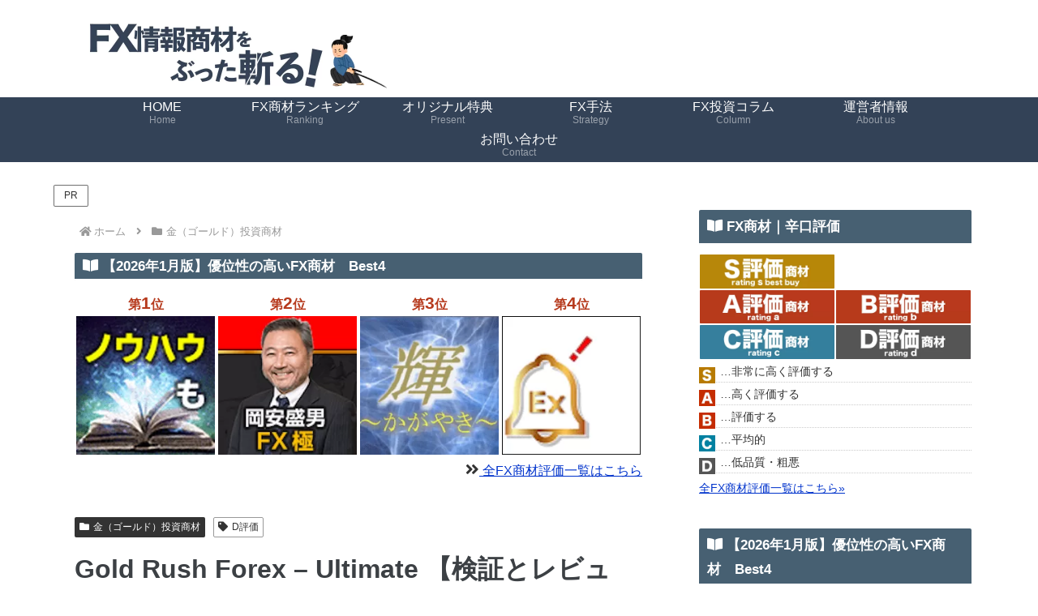

--- FILE ---
content_type: text/html; charset=UTF-8
request_url: https://fxinspect.com/archives/2865
body_size: 41805
content:
<!doctype html>
<html dir="ltr" lang="ja" prefix="og: https://ogp.me/ns#">
<head>
<!-- wexal_pst_init.js does not exist -->
<!-- engagement_delay.js does not exist -->
<link rel="dns-prefetch" href="//cdnjs.cloudflare.com/">
<link rel="preconnect" href="//cdnjs.cloudflare.com/">
<link rel="dns-prefetch" href="//www.google.com/">
<link rel="dns-prefetch" href="//www.googletagmanager.com/">
<link rel="dns-prefetch" href="//pagead2.googlesyndication.com/">
<meta charset="utf-8">
<meta name="viewport" content="width=device-width, initial-scale=1.0, viewport-fit=cover">
<meta name="referrer" content="no-referrer-when-downgrade">
<meta name="format-detection" content="telephone=no">
<!-- Global site tag (gtag.js) - Google Analytics -->
<script async src="https://www.googletagmanager.com/gtag/js?id=G-9N9SGS44JB"></script>
<script>
      window.dataLayer = window.dataLayer || [];
      function gtag(){dataLayer.push(arguments);}
      gtag('js', new Date());

      gtag('config', 'G-9N9SGS44JB');
    </script>
<!-- Other Analytics -->
<script async src="https://pagead2.googlesyndication.com/pagead/js/adsbygoogle.js?client=ca-pub-1216665056078469" crossorigin="anonymous"></script>
<script type="text/javascript">
    (function(c,l,a,r,i,t,y){
        c[a]=c[a]||function(){(c[a].q=c[a].q||[]).push(arguments)};
        t=l.createElement(r);t.async=1;t.src="https://www.clarity.ms/tag/"+i;
        y=l.getElementsByTagName(r)[0];y.parentNode.insertBefore(t,y);
    })(window, document, "clarity", "script", "k9qztl5w1v");
</script>
<!-- /Other Analytics -->
<!-- preconnect dns-prefetch -->
<link rel="preconnect dns-prefetch" href="//www.googletagmanager.com">
<link rel="preconnect dns-prefetch" href="//www.google-analytics.com">
<link rel="preconnect dns-prefetch" href="//ajax.googleapis.com">
<link rel="preconnect dns-prefetch" href="//cdnjs.cloudflare.com">
<link rel="preconnect dns-prefetch" href="//pagead2.googlesyndication.com">
<link rel="preconnect dns-prefetch" href="//googleads.g.doubleclick.net">
<link rel="preconnect dns-prefetch" href="//tpc.googlesyndication.com">
<link rel="preconnect dns-prefetch" href="//ad.doubleclick.net">
<link rel="preconnect dns-prefetch" href="//www.gstatic.com">
<link rel="preconnect dns-prefetch" href="//cse.google.com">
<link rel="preconnect dns-prefetch" href="//fonts.gstatic.com">
<link rel="preconnect dns-prefetch" href="//fonts.googleapis.com">
<link rel="preconnect dns-prefetch" href="//cms.quantserve.com">
<link rel="preconnect dns-prefetch" href="//secure.gravatar.com">
<link rel="preconnect dns-prefetch" href="//cdn.syndication.twimg.com">
<link rel="preconnect dns-prefetch" href="//cdn.jsdelivr.net">
<link rel="preconnect dns-prefetch" href="//images-fe.ssl-images-amazon.com">
<link rel="preconnect dns-prefetch" href="//completion.amazon.com">
<link rel="preconnect dns-prefetch" href="//m.media-amazon.com">
<link rel="preconnect dns-prefetch" href="//i.moshimo.com">
<link rel="preconnect dns-prefetch" href="//aml.valuecommerce.com">
<link rel="preconnect dns-prefetch" href="//dalc.valuecommerce.com">
<link rel="preconnect dns-prefetch" href="//dalb.valuecommerce.com">
<!-- Preload -->
<link rel="preload" as="font" type="font/woff" href="https://fxinspect.com/wp-content/themes/cocoon-master/webfonts/icomoon/fonts/icomoon.woff?v=2.7.0.2" crossorigin="anonymous">
<link rel="preload" as="font" type="font/woff2" href="https://fxinspect.com/wp-content/themes/cocoon-master/webfonts/fontawesome5/webfonts/fa-brands-400.woff2" crossorigin="anonymous">
<link rel="preload" as="font" type="font/woff2" href="https://fxinspect.com/wp-content/themes/cocoon-master/webfonts/fontawesome5/webfonts/fa-regular-400.woff2" crossorigin="anonymous">
<link rel="preload" as="font" type="font/woff2" href="https://fxinspect.com/wp-content/themes/cocoon-master/webfonts/fontawesome5/webfonts/fa-solid-900.woff2" crossorigin="anonymous">
<title>Gold Rush Forex – Ultimate 【検証とレビュー】</title>
<!-- All in One SEO 4.9.3 - aioseo.com -->
<meta name="robots" content="max-snippet:-1, max-image-preview:large, max-video-preview:-1"/>
<meta name="author" content="戸室 達也"/>
<link rel="canonical" href="https://fxinspect.com/archives/2865"/>
<meta name="generator" content="All in One SEO (AIOSEO) 4.9.3"/>
<meta property="og:locale" content="ja_JP"/>
<meta property="og:site_name" content="FX情報商材検証レビュー.com（辛口評価＆暴露サイト）"/>
<meta property="og:type" content="article"/>
<meta property="og:title" content="Gold Rush Forex – Ultimate 【検証とレビュー】"/>
<meta property="og:url" content="https://fxinspect.com/archives/2865"/>
<meta property="og:image" content="https://fxinspect.com/wp-content/uploads/2012/06/hp_50166-1.gif"/>
<meta property="og:image:secure_url" content="https://fxinspect.com/wp-content/uploads/2012/06/hp_50166-1.gif"/>
<meta property="og:image:width" content="200"/>
<meta property="og:image:height" content="200"/>
<meta property="article:published_time" content="2012-06-19T23:52:51+00:00"/>
<meta property="article:modified_time" content="2021-06-11T02:54:25+00:00"/>
<meta name="twitter:card" content="summary_large_image"/>
<meta name="twitter:site" content="@fxinspect77"/>
<meta name="twitter:title" content="Gold Rush Forex – Ultimate 【検証とレビュー】"/>
<meta name="twitter:creator" content="@fxinspect77"/>
<meta name="twitter:image" content="https://fxinspect.com/wp-content/uploads/2012/06/hp_50166-1.gif"/>
<script type="application/ld+json" class="aioseo-schema">
			{"@context":"https:\/\/schema.org","@graph":[{"@type":"Article","@id":"https:\/\/fxinspect.com\/archives\/2865#article","name":"Gold Rush Forex \u2013 Ultimate \u3010\u691c\u8a3c\u3068\u30ec\u30d3\u30e5\u30fc\u3011","headline":"Gold Rush Forex &#8211; Ultimate \u3010\u691c\u8a3c\u3068\u30ec\u30d3\u30e5\u30fc\u3011","author":{"@id":"https:\/\/fxinspect.com\/archives\/author\/0kinos1217#author"},"publisher":{"@id":"https:\/\/fxinspect.com\/#organization"},"image":{"@type":"ImageObject","url":"https:\/\/fxinspect.com\/wp-content\/uploads\/2012\/06\/hp_50166-1.gif","width":200,"height":200},"datePublished":"2012-06-20T08:52:51+09:00","dateModified":"2021-06-11T11:54:25+09:00","inLanguage":"ja","mainEntityOfPage":{"@id":"https:\/\/fxinspect.com\/archives\/2865#webpage"},"isPartOf":{"@id":"https:\/\/fxinspect.com\/archives\/2865#webpage"},"articleSection":"\u91d1\uff08\u30b4\u30fc\u30eb\u30c9\uff09\u6295\u8cc7\u5546\u6750, D\u8a55\u4fa1"},{"@type":"BreadcrumbList","@id":"https:\/\/fxinspect.com\/archives\/2865#breadcrumblist","itemListElement":[{"@type":"ListItem","@id":"https:\/\/fxinspect.com#listItem","position":1,"name":"Home","item":"https:\/\/fxinspect.com","nextItem":{"@type":"ListItem","@id":"https:\/\/fxinspect.com\/archives\/category\/gold-investment#listItem","name":"\u91d1\uff08\u30b4\u30fc\u30eb\u30c9\uff09\u6295\u8cc7\u5546\u6750"}},{"@type":"ListItem","@id":"https:\/\/fxinspect.com\/archives\/category\/gold-investment#listItem","position":2,"name":"\u91d1\uff08\u30b4\u30fc\u30eb\u30c9\uff09\u6295\u8cc7\u5546\u6750","item":"https:\/\/fxinspect.com\/archives\/category\/gold-investment","nextItem":{"@type":"ListItem","@id":"https:\/\/fxinspect.com\/archives\/2865#listItem","name":"Gold Rush Forex &#8211; Ultimate \u3010\u691c\u8a3c\u3068\u30ec\u30d3\u30e5\u30fc\u3011"},"previousItem":{"@type":"ListItem","@id":"https:\/\/fxinspect.com#listItem","name":"Home"}},{"@type":"ListItem","@id":"https:\/\/fxinspect.com\/archives\/2865#listItem","position":3,"name":"Gold Rush Forex &#8211; Ultimate \u3010\u691c\u8a3c\u3068\u30ec\u30d3\u30e5\u30fc\u3011","previousItem":{"@type":"ListItem","@id":"https:\/\/fxinspect.com\/archives\/category\/gold-investment#listItem","name":"\u91d1\uff08\u30b4\u30fc\u30eb\u30c9\uff09\u6295\u8cc7\u5546\u6750"}}]},{"@type":"Organization","@id":"https:\/\/fxinspect.com\/#organization","name":"FX\u60c5\u5831\u5546\u6750\u691c\u8a3c\u30ec\u30d3\u30e5\u30fc.com\uff08\u8f9b\u53e3\u8a55\u4fa1\uff06\u66b4\u9732\u30b5\u30a4\u30c8\uff09","description":"FX\u60c5\u5831\u5546\u6750\u3092\u8a55\u4fa1\u30fb\u691c\u8a3c\u30fb\u30ec\u30d3\u30e5\u30fc\u3059\u308b\u5b9f\u8df5\u30d6\u30ed\u30b0\u3067\u3059\u3002\u5143\u5546\u6750\u8ca9\u58f2\u8005\u3060\u304b\u3089\u3053\u305d\u308f\u304b\u308b\u512a\u826f\u5546\u6750\u898b\u6975\u3081\u306e\u65b9\u6cd5\u304b\u3089\u696d\u754c\u306e\u88cf\u8a71\u306a\u3069\u3092\u3042\u306a\u305f\u306b\u66b4\u9732\u3057\u307e\u3059\u3002\u8cfc\u5165\u524d\u306b\u5fc5\u305a\u76ee\u3092\u901a\u3057\u3066\u4e0b\u3055\u3044\u3002","url":"https:\/\/fxinspect.com\/","sameAs":["https:\/\/twitter.com\/fxinspect77"]},{"@type":"Person","@id":"https:\/\/fxinspect.com\/archives\/author\/0kinos1217#author","url":"https:\/\/fxinspect.com\/archives\/author\/0kinos1217","name":"\u6238\u5ba4 \u9054\u4e5f","image":{"@type":"ImageObject","@id":"https:\/\/fxinspect.com\/archives\/2865#authorImage","url":"https:\/\/secure.gravatar.com\/avatar\/ca157f35010d1ff2952425507c2e1c3305cc73a4ad632b600ecefcc04117f078?s=96&d=mm&r=g","width":96,"height":96,"caption":"\u6238\u5ba4 \u9054\u4e5f"},"sameAs":["https:\/\/twitter.com\/fxinspect77"]},{"@type":"WebPage","@id":"https:\/\/fxinspect.com\/archives\/2865#webpage","url":"https:\/\/fxinspect.com\/archives\/2865","name":"Gold Rush Forex \u2013 Ultimate \u3010\u691c\u8a3c\u3068\u30ec\u30d3\u30e5\u30fc\u3011","inLanguage":"ja","isPartOf":{"@id":"https:\/\/fxinspect.com\/#website"},"breadcrumb":{"@id":"https:\/\/fxinspect.com\/archives\/2865#breadcrumblist"},"author":{"@id":"https:\/\/fxinspect.com\/archives\/author\/0kinos1217#author"},"creator":{"@id":"https:\/\/fxinspect.com\/archives\/author\/0kinos1217#author"},"image":{"@type":"ImageObject","url":"https:\/\/fxinspect.com\/wp-content\/uploads\/2012\/06\/hp_50166-1.gif","@id":"https:\/\/fxinspect.com\/archives\/2865\/#mainImage","width":200,"height":200},"primaryImageOfPage":{"@id":"https:\/\/fxinspect.com\/archives\/2865#mainImage"},"datePublished":"2012-06-20T08:52:51+09:00","dateModified":"2021-06-11T11:54:25+09:00"},{"@type":"WebSite","@id":"https:\/\/fxinspect.com\/#website","url":"https:\/\/fxinspect.com\/","name":"FX\u60c5\u5831\u5546\u6750\u691c\u8a3c\u30ec\u30d3\u30e5\u30fc.com\uff08\u8f9b\u53e3\u8a55\u4fa1\uff06\u66b4\u9732\u30b5\u30a4\u30c8\uff09","description":"FX\u60c5\u5831\u5546\u6750\u3092\u8a55\u4fa1\u30fb\u691c\u8a3c\u30fb\u30ec\u30d3\u30e5\u30fc\u3059\u308b\u5b9f\u8df5\u30d6\u30ed\u30b0\u3067\u3059\u3002\u5143\u5546\u6750\u8ca9\u58f2\u8005\u3060\u304b\u3089\u3053\u305d\u308f\u304b\u308b\u512a\u826f\u5546\u6750\u898b\u6975\u3081\u306e\u65b9\u6cd5\u304b\u3089\u696d\u754c\u306e\u88cf\u8a71\u306a\u3069\u3092\u3042\u306a\u305f\u306b\u66b4\u9732\u3057\u307e\u3059\u3002\u8cfc\u5165\u524d\u306b\u5fc5\u305a\u76ee\u3092\u901a\u3057\u3066\u4e0b\u3055\u3044\u3002","inLanguage":"ja","publisher":{"@id":"https:\/\/fxinspect.com\/#organization"}}]}
		</script>
<!-- All in One SEO -->
<!-- OGP -->
<meta property="og:type" content="article">
<meta property="og:description" content="金ドル相場（XAU/USD）用のEA（自動売買）Gold Rush Forex - Ultimateは、金ドル（XAU/USD）を取引する自動売買（EA）システムです。金ドルを自動売買できるブローカーは少ないのですが、Gold Rush F...">
<meta property="og:title" content="Gold Rush Forex &#8211; Ultimate 【検証とレビュー】">
<meta property="og:url" content="https://fxinspect.com/archives/2865">
<meta property="og:image" content="https://fxinspect.com/wp-content/uploads/2012/06/hp_50166-1.gif">
<meta property="og:site_name" content="FX情報商材検証レビュー.com（辛口評価＆暴露サイト）">
<meta property="og:locale" content="ja_JP">
<meta property="article:published_time" content="2012-06-20T08:52:51+09:00"/>
<meta property="article:modified_time" content="2021-06-11T11:54:25+09:00"/>
<meta property="article:section" content="金（ゴールド）投資商材">
<meta property="article:tag" content="D評価">
<!-- /OGP -->
<!-- Twitter Card -->
<meta name="twitter:card" content="summary_large_image">
<meta property="twitter:description" content="金ドル相場（XAU/USD）用のEA（自動売買）Gold Rush Forex - Ultimateは、金ドル（XAU/USD）を取引する自動売買（EA）システムです。金ドルを自動売買できるブローカーは少ないのですが、Gold Rush F...">
<meta property="twitter:title" content="Gold Rush Forex &#8211; Ultimate 【検証とレビュー】">
<meta property="twitter:url" content="https://fxinspect.com/archives/2865">
<meta name="twitter:image" content="https://fxinspect.com/wp-content/uploads/2012/06/hp_50166-1.gif">
<meta name="twitter:domain" content="fxinspect.com">
<!-- /Twitter Card -->
<link rel='dns-prefetch' href='//cdnjs.cloudflare.com'/>
<link rel='stylesheet' id='wp-customer-reviews-3-frontend-css' href='https://fxinspect.com/wp-content/plugins/wp-customer-reviews/css/wp-customer-reviews.css?fver=20251212053747' media='all'/>
<link rel='stylesheet' id='wp-block-library-css' href='https://fxinspect.com/wp-includes/css/dist/block-library/style.min.css?fver=20251222063058' media='all'/>
<link rel='stylesheet' id='aioseo/css/src/vue/standalone/blocks/table-of-contents/global.scss-css' href='https://fxinspect.com/wp-content/plugins/all-in-one-seo-pack/dist/Lite/assets/css/table-of-contents/global.e90f6d47.css?fver=20260108053806' media='all'/>
<style id='global-styles-inline-css'>
:root{--wp--preset--aspect-ratio--square: 1;--wp--preset--aspect-ratio--4-3: 4/3;--wp--preset--aspect-ratio--3-4: 3/4;--wp--preset--aspect-ratio--3-2: 3/2;--wp--preset--aspect-ratio--2-3: 2/3;--wp--preset--aspect-ratio--16-9: 16/9;--wp--preset--aspect-ratio--9-16: 9/16;--wp--preset--color--black: #000000;--wp--preset--color--cyan-bluish-gray: #abb8c3;--wp--preset--color--white: #ffffff;--wp--preset--color--pale-pink: #f78da7;--wp--preset--color--vivid-red: #cf2e2e;--wp--preset--color--luminous-vivid-orange: #ff6900;--wp--preset--color--luminous-vivid-amber: #fcb900;--wp--preset--color--light-green-cyan: #7bdcb5;--wp--preset--color--vivid-green-cyan: #00d084;--wp--preset--color--pale-cyan-blue: #8ed1fc;--wp--preset--color--vivid-cyan-blue: #0693e3;--wp--preset--color--vivid-purple: #9b51e0;--wp--preset--color--key-color: #19448e;--wp--preset--color--red: #e60033;--wp--preset--color--pink: #e95295;--wp--preset--color--purple: #884898;--wp--preset--color--deep: #55295b;--wp--preset--color--indigo: #1e50a2;--wp--preset--color--blue: #0095d9;--wp--preset--color--light-blue: #2ca9e1;--wp--preset--color--cyan: #00a3af;--wp--preset--color--teal: #007b43;--wp--preset--color--green: #3eb370;--wp--preset--color--light-green: #8bc34a;--wp--preset--color--lime: #c3d825;--wp--preset--color--yellow: #ffd900;--wp--preset--color--amber: #ffc107;--wp--preset--color--orange: #f39800;--wp--preset--color--deep-orange: #ea5506;--wp--preset--color--brown: #954e2a;--wp--preset--color--light-grey: #dddddd;--wp--preset--color--grey: #949495;--wp--preset--color--dark-grey: #666666;--wp--preset--color--cocoon-black: #333333;--wp--preset--color--cocoon-white: #ffffff;--wp--preset--color--watery-blue: #f3fafe;--wp--preset--color--watery-yellow: #fff7cc;--wp--preset--color--watery-red: #fdf2f2;--wp--preset--color--watery-green: #ebf8f4;--wp--preset--color--ex-a: #ffffff;--wp--preset--color--ex-b: #ffffff;--wp--preset--color--ex-c: #ffffff;--wp--preset--color--ex-d: #ffffff;--wp--preset--color--ex-e: #ffffff;--wp--preset--color--ex-f: #ffffff;--wp--preset--gradient--vivid-cyan-blue-to-vivid-purple: linear-gradient(135deg,rgb(6,147,227) 0%,rgb(155,81,224) 100%);--wp--preset--gradient--light-green-cyan-to-vivid-green-cyan: linear-gradient(135deg,rgb(122,220,180) 0%,rgb(0,208,130) 100%);--wp--preset--gradient--luminous-vivid-amber-to-luminous-vivid-orange: linear-gradient(135deg,rgb(252,185,0) 0%,rgb(255,105,0) 100%);--wp--preset--gradient--luminous-vivid-orange-to-vivid-red: linear-gradient(135deg,rgb(255,105,0) 0%,rgb(207,46,46) 100%);--wp--preset--gradient--very-light-gray-to-cyan-bluish-gray: linear-gradient(135deg,rgb(238,238,238) 0%,rgb(169,184,195) 100%);--wp--preset--gradient--cool-to-warm-spectrum: linear-gradient(135deg,rgb(74,234,220) 0%,rgb(151,120,209) 20%,rgb(207,42,186) 40%,rgb(238,44,130) 60%,rgb(251,105,98) 80%,rgb(254,248,76) 100%);--wp--preset--gradient--blush-light-purple: linear-gradient(135deg,rgb(255,206,236) 0%,rgb(152,150,240) 100%);--wp--preset--gradient--blush-bordeaux: linear-gradient(135deg,rgb(254,205,165) 0%,rgb(254,45,45) 50%,rgb(107,0,62) 100%);--wp--preset--gradient--luminous-dusk: linear-gradient(135deg,rgb(255,203,112) 0%,rgb(199,81,192) 50%,rgb(65,88,208) 100%);--wp--preset--gradient--pale-ocean: linear-gradient(135deg,rgb(255,245,203) 0%,rgb(182,227,212) 50%,rgb(51,167,181) 100%);--wp--preset--gradient--electric-grass: linear-gradient(135deg,rgb(202,248,128) 0%,rgb(113,206,126) 100%);--wp--preset--gradient--midnight: linear-gradient(135deg,rgb(2,3,129) 0%,rgb(40,116,252) 100%);--wp--preset--font-size--small: 13px;--wp--preset--font-size--medium: 20px;--wp--preset--font-size--large: 36px;--wp--preset--font-size--x-large: 42px;--wp--preset--spacing--20: 0.44rem;--wp--preset--spacing--30: 0.67rem;--wp--preset--spacing--40: 1rem;--wp--preset--spacing--50: 1.5rem;--wp--preset--spacing--60: 2.25rem;--wp--preset--spacing--70: 3.38rem;--wp--preset--spacing--80: 5.06rem;--wp--preset--shadow--natural: 6px 6px 9px rgba(0, 0, 0, 0.2);--wp--preset--shadow--deep: 12px 12px 50px rgba(0, 0, 0, 0.4);--wp--preset--shadow--sharp: 6px 6px 0px rgba(0, 0, 0, 0.2);--wp--preset--shadow--outlined: 6px 6px 0px -3px rgb(255, 255, 255), 6px 6px rgb(0, 0, 0);--wp--preset--shadow--crisp: 6px 6px 0px rgb(0, 0, 0);}:root { --wp--style--global--content-size: 840px;--wp--style--global--wide-size: 1200px; }:where(body) { margin: 0; }.wp-site-blocks > .alignleft { float: left; margin-right: 2em; }.wp-site-blocks > .alignright { float: right; margin-left: 2em; }.wp-site-blocks > .aligncenter { justify-content: center; margin-left: auto; margin-right: auto; }:where(.wp-site-blocks) > * { margin-block-start: 24px; margin-block-end: 0; }:where(.wp-site-blocks) > :first-child { margin-block-start: 0; }:where(.wp-site-blocks) > :last-child { margin-block-end: 0; }:root { --wp--style--block-gap: 24px; }:root :where(.is-layout-flow) > :first-child{margin-block-start: 0;}:root :where(.is-layout-flow) > :last-child{margin-block-end: 0;}:root :where(.is-layout-flow) > *{margin-block-start: 24px;margin-block-end: 0;}:root :where(.is-layout-constrained) > :first-child{margin-block-start: 0;}:root :where(.is-layout-constrained) > :last-child{margin-block-end: 0;}:root :where(.is-layout-constrained) > *{margin-block-start: 24px;margin-block-end: 0;}:root :where(.is-layout-flex){gap: 24px;}:root :where(.is-layout-grid){gap: 24px;}.is-layout-flow > .alignleft{float: left;margin-inline-start: 0;margin-inline-end: 2em;}.is-layout-flow > .alignright{float: right;margin-inline-start: 2em;margin-inline-end: 0;}.is-layout-flow > .aligncenter{margin-left: auto !important;margin-right: auto !important;}.is-layout-constrained > .alignleft{float: left;margin-inline-start: 0;margin-inline-end: 2em;}.is-layout-constrained > .alignright{float: right;margin-inline-start: 2em;margin-inline-end: 0;}.is-layout-constrained > .aligncenter{margin-left: auto !important;margin-right: auto !important;}.is-layout-constrained > :where(:not(.alignleft):not(.alignright):not(.alignfull)){max-width: var(--wp--style--global--content-size);margin-left: auto !important;margin-right: auto !important;}.is-layout-constrained > .alignwide{max-width: var(--wp--style--global--wide-size);}body .is-layout-flex{display: flex;}.is-layout-flex{flex-wrap: wrap;align-items: center;}.is-layout-flex > :is(*, div){margin: 0;}body .is-layout-grid{display: grid;}.is-layout-grid > :is(*, div){margin: 0;}body{padding-top: 0px;padding-right: 0px;padding-bottom: 0px;padding-left: 0px;}a:where(:not(.wp-element-button)){text-decoration: underline;}:root :where(.wp-element-button, .wp-block-button__link){background-color: #32373c;border-width: 0;color: #fff;font-family: inherit;font-size: inherit;font-style: inherit;font-weight: inherit;letter-spacing: inherit;line-height: inherit;padding-top: calc(0.667em + 2px);padding-right: calc(1.333em + 2px);padding-bottom: calc(0.667em + 2px);padding-left: calc(1.333em + 2px);text-decoration: none;text-transform: inherit;}.has-black-color{color: var(--wp--preset--color--black) !important;}.has-cyan-bluish-gray-color{color: var(--wp--preset--color--cyan-bluish-gray) !important;}.has-white-color{color: var(--wp--preset--color--white) !important;}.has-pale-pink-color{color: var(--wp--preset--color--pale-pink) !important;}.has-vivid-red-color{color: var(--wp--preset--color--vivid-red) !important;}.has-luminous-vivid-orange-color{color: var(--wp--preset--color--luminous-vivid-orange) !important;}.has-luminous-vivid-amber-color{color: var(--wp--preset--color--luminous-vivid-amber) !important;}.has-light-green-cyan-color{color: var(--wp--preset--color--light-green-cyan) !important;}.has-vivid-green-cyan-color{color: var(--wp--preset--color--vivid-green-cyan) !important;}.has-pale-cyan-blue-color{color: var(--wp--preset--color--pale-cyan-blue) !important;}.has-vivid-cyan-blue-color{color: var(--wp--preset--color--vivid-cyan-blue) !important;}.has-vivid-purple-color{color: var(--wp--preset--color--vivid-purple) !important;}.has-key-color-color{color: var(--wp--preset--color--key-color) !important;}.has-red-color{color: var(--wp--preset--color--red) !important;}.has-pink-color{color: var(--wp--preset--color--pink) !important;}.has-purple-color{color: var(--wp--preset--color--purple) !important;}.has-deep-color{color: var(--wp--preset--color--deep) !important;}.has-indigo-color{color: var(--wp--preset--color--indigo) !important;}.has-blue-color{color: var(--wp--preset--color--blue) !important;}.has-light-blue-color{color: var(--wp--preset--color--light-blue) !important;}.has-cyan-color{color: var(--wp--preset--color--cyan) !important;}.has-teal-color{color: var(--wp--preset--color--teal) !important;}.has-green-color{color: var(--wp--preset--color--green) !important;}.has-light-green-color{color: var(--wp--preset--color--light-green) !important;}.has-lime-color{color: var(--wp--preset--color--lime) !important;}.has-yellow-color{color: var(--wp--preset--color--yellow) !important;}.has-amber-color{color: var(--wp--preset--color--amber) !important;}.has-orange-color{color: var(--wp--preset--color--orange) !important;}.has-deep-orange-color{color: var(--wp--preset--color--deep-orange) !important;}.has-brown-color{color: var(--wp--preset--color--brown) !important;}.has-light-grey-color{color: var(--wp--preset--color--light-grey) !important;}.has-grey-color{color: var(--wp--preset--color--grey) !important;}.has-dark-grey-color{color: var(--wp--preset--color--dark-grey) !important;}.has-cocoon-black-color{color: var(--wp--preset--color--cocoon-black) !important;}.has-cocoon-white-color{color: var(--wp--preset--color--cocoon-white) !important;}.has-watery-blue-color{color: var(--wp--preset--color--watery-blue) !important;}.has-watery-yellow-color{color: var(--wp--preset--color--watery-yellow) !important;}.has-watery-red-color{color: var(--wp--preset--color--watery-red) !important;}.has-watery-green-color{color: var(--wp--preset--color--watery-green) !important;}.has-ex-a-color{color: var(--wp--preset--color--ex-a) !important;}.has-ex-b-color{color: var(--wp--preset--color--ex-b) !important;}.has-ex-c-color{color: var(--wp--preset--color--ex-c) !important;}.has-ex-d-color{color: var(--wp--preset--color--ex-d) !important;}.has-ex-e-color{color: var(--wp--preset--color--ex-e) !important;}.has-ex-f-color{color: var(--wp--preset--color--ex-f) !important;}.has-black-background-color{background-color: var(--wp--preset--color--black) !important;}.has-cyan-bluish-gray-background-color{background-color: var(--wp--preset--color--cyan-bluish-gray) !important;}.has-white-background-color{background-color: var(--wp--preset--color--white) !important;}.has-pale-pink-background-color{background-color: var(--wp--preset--color--pale-pink) !important;}.has-vivid-red-background-color{background-color: var(--wp--preset--color--vivid-red) !important;}.has-luminous-vivid-orange-background-color{background-color: var(--wp--preset--color--luminous-vivid-orange) !important;}.has-luminous-vivid-amber-background-color{background-color: var(--wp--preset--color--luminous-vivid-amber) !important;}.has-light-green-cyan-background-color{background-color: var(--wp--preset--color--light-green-cyan) !important;}.has-vivid-green-cyan-background-color{background-color: var(--wp--preset--color--vivid-green-cyan) !important;}.has-pale-cyan-blue-background-color{background-color: var(--wp--preset--color--pale-cyan-blue) !important;}.has-vivid-cyan-blue-background-color{background-color: var(--wp--preset--color--vivid-cyan-blue) !important;}.has-vivid-purple-background-color{background-color: var(--wp--preset--color--vivid-purple) !important;}.has-key-color-background-color{background-color: var(--wp--preset--color--key-color) !important;}.has-red-background-color{background-color: var(--wp--preset--color--red) !important;}.has-pink-background-color{background-color: var(--wp--preset--color--pink) !important;}.has-purple-background-color{background-color: var(--wp--preset--color--purple) !important;}.has-deep-background-color{background-color: var(--wp--preset--color--deep) !important;}.has-indigo-background-color{background-color: var(--wp--preset--color--indigo) !important;}.has-blue-background-color{background-color: var(--wp--preset--color--blue) !important;}.has-light-blue-background-color{background-color: var(--wp--preset--color--light-blue) !important;}.has-cyan-background-color{background-color: var(--wp--preset--color--cyan) !important;}.has-teal-background-color{background-color: var(--wp--preset--color--teal) !important;}.has-green-background-color{background-color: var(--wp--preset--color--green) !important;}.has-light-green-background-color{background-color: var(--wp--preset--color--light-green) !important;}.has-lime-background-color{background-color: var(--wp--preset--color--lime) !important;}.has-yellow-background-color{background-color: var(--wp--preset--color--yellow) !important;}.has-amber-background-color{background-color: var(--wp--preset--color--amber) !important;}.has-orange-background-color{background-color: var(--wp--preset--color--orange) !important;}.has-deep-orange-background-color{background-color: var(--wp--preset--color--deep-orange) !important;}.has-brown-background-color{background-color: var(--wp--preset--color--brown) !important;}.has-light-grey-background-color{background-color: var(--wp--preset--color--light-grey) !important;}.has-grey-background-color{background-color: var(--wp--preset--color--grey) !important;}.has-dark-grey-background-color{background-color: var(--wp--preset--color--dark-grey) !important;}.has-cocoon-black-background-color{background-color: var(--wp--preset--color--cocoon-black) !important;}.has-cocoon-white-background-color{background-color: var(--wp--preset--color--cocoon-white) !important;}.has-watery-blue-background-color{background-color: var(--wp--preset--color--watery-blue) !important;}.has-watery-yellow-background-color{background-color: var(--wp--preset--color--watery-yellow) !important;}.has-watery-red-background-color{background-color: var(--wp--preset--color--watery-red) !important;}.has-watery-green-background-color{background-color: var(--wp--preset--color--watery-green) !important;}.has-ex-a-background-color{background-color: var(--wp--preset--color--ex-a) !important;}.has-ex-b-background-color{background-color: var(--wp--preset--color--ex-b) !important;}.has-ex-c-background-color{background-color: var(--wp--preset--color--ex-c) !important;}.has-ex-d-background-color{background-color: var(--wp--preset--color--ex-d) !important;}.has-ex-e-background-color{background-color: var(--wp--preset--color--ex-e) !important;}.has-ex-f-background-color{background-color: var(--wp--preset--color--ex-f) !important;}.has-black-border-color{border-color: var(--wp--preset--color--black) !important;}.has-cyan-bluish-gray-border-color{border-color: var(--wp--preset--color--cyan-bluish-gray) !important;}.has-white-border-color{border-color: var(--wp--preset--color--white) !important;}.has-pale-pink-border-color{border-color: var(--wp--preset--color--pale-pink) !important;}.has-vivid-red-border-color{border-color: var(--wp--preset--color--vivid-red) !important;}.has-luminous-vivid-orange-border-color{border-color: var(--wp--preset--color--luminous-vivid-orange) !important;}.has-luminous-vivid-amber-border-color{border-color: var(--wp--preset--color--luminous-vivid-amber) !important;}.has-light-green-cyan-border-color{border-color: var(--wp--preset--color--light-green-cyan) !important;}.has-vivid-green-cyan-border-color{border-color: var(--wp--preset--color--vivid-green-cyan) !important;}.has-pale-cyan-blue-border-color{border-color: var(--wp--preset--color--pale-cyan-blue) !important;}.has-vivid-cyan-blue-border-color{border-color: var(--wp--preset--color--vivid-cyan-blue) !important;}.has-vivid-purple-border-color{border-color: var(--wp--preset--color--vivid-purple) !important;}.has-key-color-border-color{border-color: var(--wp--preset--color--key-color) !important;}.has-red-border-color{border-color: var(--wp--preset--color--red) !important;}.has-pink-border-color{border-color: var(--wp--preset--color--pink) !important;}.has-purple-border-color{border-color: var(--wp--preset--color--purple) !important;}.has-deep-border-color{border-color: var(--wp--preset--color--deep) !important;}.has-indigo-border-color{border-color: var(--wp--preset--color--indigo) !important;}.has-blue-border-color{border-color: var(--wp--preset--color--blue) !important;}.has-light-blue-border-color{border-color: var(--wp--preset--color--light-blue) !important;}.has-cyan-border-color{border-color: var(--wp--preset--color--cyan) !important;}.has-teal-border-color{border-color: var(--wp--preset--color--teal) !important;}.has-green-border-color{border-color: var(--wp--preset--color--green) !important;}.has-light-green-border-color{border-color: var(--wp--preset--color--light-green) !important;}.has-lime-border-color{border-color: var(--wp--preset--color--lime) !important;}.has-yellow-border-color{border-color: var(--wp--preset--color--yellow) !important;}.has-amber-border-color{border-color: var(--wp--preset--color--amber) !important;}.has-orange-border-color{border-color: var(--wp--preset--color--orange) !important;}.has-deep-orange-border-color{border-color: var(--wp--preset--color--deep-orange) !important;}.has-brown-border-color{border-color: var(--wp--preset--color--brown) !important;}.has-light-grey-border-color{border-color: var(--wp--preset--color--light-grey) !important;}.has-grey-border-color{border-color: var(--wp--preset--color--grey) !important;}.has-dark-grey-border-color{border-color: var(--wp--preset--color--dark-grey) !important;}.has-cocoon-black-border-color{border-color: var(--wp--preset--color--cocoon-black) !important;}.has-cocoon-white-border-color{border-color: var(--wp--preset--color--cocoon-white) !important;}.has-watery-blue-border-color{border-color: var(--wp--preset--color--watery-blue) !important;}.has-watery-yellow-border-color{border-color: var(--wp--preset--color--watery-yellow) !important;}.has-watery-red-border-color{border-color: var(--wp--preset--color--watery-red) !important;}.has-watery-green-border-color{border-color: var(--wp--preset--color--watery-green) !important;}.has-ex-a-border-color{border-color: var(--wp--preset--color--ex-a) !important;}.has-ex-b-border-color{border-color: var(--wp--preset--color--ex-b) !important;}.has-ex-c-border-color{border-color: var(--wp--preset--color--ex-c) !important;}.has-ex-d-border-color{border-color: var(--wp--preset--color--ex-d) !important;}.has-ex-e-border-color{border-color: var(--wp--preset--color--ex-e) !important;}.has-ex-f-border-color{border-color: var(--wp--preset--color--ex-f) !important;}.has-vivid-cyan-blue-to-vivid-purple-gradient-background{background: var(--wp--preset--gradient--vivid-cyan-blue-to-vivid-purple) !important;}.has-light-green-cyan-to-vivid-green-cyan-gradient-background{background: var(--wp--preset--gradient--light-green-cyan-to-vivid-green-cyan) !important;}.has-luminous-vivid-amber-to-luminous-vivid-orange-gradient-background{background: var(--wp--preset--gradient--luminous-vivid-amber-to-luminous-vivid-orange) !important;}.has-luminous-vivid-orange-to-vivid-red-gradient-background{background: var(--wp--preset--gradient--luminous-vivid-orange-to-vivid-red) !important;}.has-very-light-gray-to-cyan-bluish-gray-gradient-background{background: var(--wp--preset--gradient--very-light-gray-to-cyan-bluish-gray) !important;}.has-cool-to-warm-spectrum-gradient-background{background: var(--wp--preset--gradient--cool-to-warm-spectrum) !important;}.has-blush-light-purple-gradient-background{background: var(--wp--preset--gradient--blush-light-purple) !important;}.has-blush-bordeaux-gradient-background{background: var(--wp--preset--gradient--blush-bordeaux) !important;}.has-luminous-dusk-gradient-background{background: var(--wp--preset--gradient--luminous-dusk) !important;}.has-pale-ocean-gradient-background{background: var(--wp--preset--gradient--pale-ocean) !important;}.has-electric-grass-gradient-background{background: var(--wp--preset--gradient--electric-grass) !important;}.has-midnight-gradient-background{background: var(--wp--preset--gradient--midnight) !important;}.has-small-font-size{font-size: var(--wp--preset--font-size--small) !important;}.has-medium-font-size{font-size: var(--wp--preset--font-size--medium) !important;}.has-large-font-size{font-size: var(--wp--preset--font-size--large) !important;}.has-x-large-font-size{font-size: var(--wp--preset--font-size--x-large) !important;}
:root :where(.wp-block-pullquote){font-size: 1.5em;line-height: 1.6;}
/*# sourceURL=global-styles-inline-css */
</style>
<link rel='stylesheet' id='cocoon-style-css' href='https://fxinspect.com/wp-content/themes/cocoon-master/style.css?fver=20260114010935' media='all'/>
<style id='cocoon-style-inline-css'>
body.public-page{background-color:#fff}a{color:#03c}.header .header-in{min-height:100px}#header-container,#header-container .navi,#navi .navi-in>.menu-header .sub-menu{background-color:#fff}.header,.header .site-name-text,#navi .navi-in a,#navi .navi-in a:hover{color:#fff}.header,.header .site-name-text,#navi .navi-in a,#navi .navi-in a:hover{color:#476072}.header{background-color:#fff}.header,.header .site-name-text{color:#fff}#header-container .navi,#navi .navi-in>.menu-header .sub-menu{background-color:#334257}#navi .navi-in a,#navi .navi-in a:hover{color:#fff}#navi .navi-in a,#navi .navi-in a:hover{color:#fff}#navi .navi-in a:hover{background-color:rgba(255,255,255,.2)}.main{width:760px}.sidebar{width:376px}.wrap{width:1156px}@media screen and (max-width:1155px){.wrap{width:auto}.main,.sidebar,.sidebar-left .main,.sidebar-left .sidebar{margin:0 .5%}.main{width:67.4%}.sidebar{padding:1.5%;width:30%}.entry-card-thumb{width:38%}.entry-card-content{margin-left:40%}}body::after{content:url(https://fxinspect.com/wp-content/themes/cocoon-master/lib/analytics/access.php?post_id=2865&post_type=post&t=1768927903)!important;visibility:hidden;position:absolute;bottom:0;right:0;width:1px;height:1px;overflow:hidden;display:inline!important}.logo-header img{width:400px;height:auto}.fixed-header .logo-header img{width:auto}.toc-checkbox{display:none}.toc-content{visibility:hidden;height:0;opacity:.2;transition:all 0.5s ease-out}.toc-checkbox:checked~.toc-content{visibility:visible;padding-top:.6em;height:100%;opacity:1}.toc-title::after{content:'[開く]';margin-left:.5em;cursor:pointer;font-size:.8em}.toc-title:hover::after{text-decoration:underline}.toc-checkbox:checked+.toc-title::after{content:'[閉じる]'}.eye-catch{width:100%}.eye-catch img,.eye-catch amp-img{width:100%;min-width:100%;display:block}#respond{inset:0;position:absolute;visibility:hidden}#footer{background:#334257}#footer,#footer a:not(.sns-button),.footer-title{color:#fff}.entry-content>*,.demo .entry-content p{line-height:1.8}.entry-content>*,.mce-content-body>*,.article p,.demo .entry-content p,.article dl,.article ul,.article ol,.article blockquote,.article pre,.article table,.article .toc,.body .article,.body .column-wrap,.body .new-entry-cards,.body .popular-entry-cards,.body .navi-entry-cards,.body .box-menus,.body .ranking-item,.body .rss-entry-cards,.body .widget,.body .author-box,.body .blogcard-wrap,.body .login-user-only,.body .information-box,.body .question-box,.body .alert-box,.body .information,.body .question,.body .alert,.body .memo-box,.body .comment-box,.body .common-icon-box,.body .blank-box,.body .button-block,.body .micro-bottom,.body .caption-box,.body .tab-caption-box,.body .label-box,.body .toggle-wrap,.body .wp-block-image,.body .booklink-box,.body .kaerebalink-box,.body .tomarebalink-box,.body .product-item-box,.body .speech-wrap,.body .wp-block-categories,.body .wp-block-archives,.body .wp-block-archives-dropdown,.body .wp-block-calendar,.body .ad-area,.body .wp-block-gallery,.body .wp-block-audio,.body .wp-block-cover,.body .wp-block-file,.body .wp-block-media-text,.body .wp-block-video,.body .wp-block-buttons,.body .wp-block-columns,.body .wp-block-separator,.body .components-placeholder,.body .wp-block-search,.body .wp-block-social-links,.body .timeline-box,.body .blogcard-type,.body .btn-wrap,.body .btn-wrap a,.body .block-box,.body .wp-block-embed,.body .wp-block-group,.body .wp-block-table,.body .scrollable-table,.body .wp-block-separator,.body .wp-block,.body .video-container,.comment-area,.related-entries,.pager-post-navi,.comment-respond{margin-bottom:1.8em}#wpcontent #wpbody .is-root-container>*{margin-bottom:1.8em}.article h2,.article h3,.article h4,.article h5,.article h6{margin-bottom:1.62em}@media screen and (max-width:480px){.body,.menu-content{font-size:16px}}@media screen and (max-width:781px){.wp-block-column{margin-bottom:1.8em}}@media screen and (max-width:834px){.container .column-wrap{gap:1.8em}}.article .micro-top{margin-bottom:.36em}.article .micro-bottom{margin-top:-1.62em}.article .micro-balloon{margin-bottom:.9em}.article .micro-bottom.micro-balloon{margin-top:-1.26em}.blank-box.bb-key-color{border-color:#19448e}.iic-key-color li::before{color:#19448e}.blank-box.bb-tab.bb-key-color::before{background-color:#19448e}.tb-key-color .toggle-button{border:1px solid #19448e;background:#19448e;color:#fff}.tb-key-color .toggle-button::before{color:#ccc}.tb-key-color .toggle-checkbox:checked~.toggle-content{border-color:#19448e}.cb-key-color.caption-box{border-color:#19448e}.cb-key-color .caption-box-label{background-color:#19448e;color:#fff}.tcb-key-color .tab-caption-box-label{background-color:#19448e;color:#fff}.tcb-key-color .tab-caption-box-content{border-color:#19448e}.lb-key-color .label-box-content{border-color:#19448e}.mc-key-color{background-color:#19448e;color:#fff;border:none}.mc-key-color.micro-bottom::after{border-bottom-color:#19448e;border-top-color:transparent}.mc-key-color::before{border-top-color:transparent;border-bottom-color:transparent}.mc-key-color::after{border-top-color:#19448e}.btn-key-color,.btn-wrap.btn-wrap-key-color>a{background-color:#19448e}.has-text-color.has-key-color-color{color:#19448e}.has-background.has-key-color-background-color{background-color:#19448e}.body.article,body#tinymce.wp-editor{background-color:#fff}.body.article,.editor-post-title__block .editor-post-title__input,body#tinymce.wp-editor{color:#333}html .body .has-key-color-background-color{background-color:#19448e}html .body .has-key-color-color{color:#19448e}html .body .has-key-color-border-color{border-color:#19448e}html .body .btn-wrap.has-key-color-background-color>a{background-color:#19448e}html .body .btn-wrap.has-key-color-color>a{color:#19448e}html .body .btn-wrap.has-key-color-border-color>a{border-color:#19448e}html .body .bb-tab.has-key-color-border-color .bb-label{background-color:#19448e}html .body .toggle-wrap.has-key-color-border-color:not(.not-nested-style) .toggle-button{background-color:#19448e}html .body .toggle-wrap.has-key-color-border-color:not(.not-nested-style) .toggle-button,html .body .toggle-wrap.has-key-color-border-color:not(.not-nested-style) .toggle-content{border-color:#19448e}html .body .toggle-wrap.has-key-color-background-color:not(.not-nested-style) .toggle-content{background-color:#19448e}html .body .toggle-wrap.has-key-color-color:not(.not-nested-style) .toggle-content{color:#19448e}html .body .iconlist-box.has-key-color-icon-color li::before{color:#19448e}.micro-text.has-key-color-color{color:#19448e}html .body .micro-balloon.has-key-color-color{color:#19448e}html .body .micro-balloon.has-key-color-background-color{background-color:#19448e;border-color:transparent}html .body .micro-balloon.has-key-color-background-color.micro-bottom::after{border-bottom-color:#19448e;border-top-color:transparent}html .body .micro-balloon.has-key-color-background-color::before{border-top-color:transparent;border-bottom-color:transparent}html .body .micro-balloon.has-key-color-background-color::after{border-top-color:#19448e}html .body .micro-balloon.has-border-color.has-key-color-border-color{border-color:#19448e}html .body .micro-balloon.micro-top.has-key-color-border-color::before{border-top-color:#19448e}html .body .micro-balloon.micro-bottom.has-key-color-border-color::before{border-bottom-color:#19448e}html .body .caption-box.has-key-color-border-color:not(.not-nested-style) .box-label{background-color:#19448e}html .body .tab-caption-box.has-key-color-border-color:not(.not-nested-style) .box-label{background-color:#19448e}html .body .tab-caption-box.has-key-color-border-color:not(.not-nested-style) .box-content{border-color:#19448e}html .body .tab-caption-box.has-key-color-background-color:not(.not-nested-style) .box-content{background-color:#19448e}html .body .tab-caption-box.has-key-color-color:not(.not-nested-style) .box-content{color:#19448e}html .body .label-box.has-key-color-border-color:not(.not-nested-style) .box-content{border-color:#19448e}html .body .label-box.has-key-color-background-color:not(.not-nested-style) .box-content{background-color:#19448e}html .body .label-box.has-key-color-color:not(.not-nested-style) .box-content{color:#19448e}html .body .speech-wrap:not(.not-nested-style) .speech-balloon.has-key-color-background-color{background-color:#19448e}html .body .speech-wrap:not(.not-nested-style) .speech-balloon.has-text-color.has-key-color-color{color:#19448e}html .body .speech-wrap:not(.not-nested-style) .speech-balloon.has-key-color-border-color{border-color:#19448e}html .body .speech-wrap.sbp-l:not(.not-nested-style) .speech-balloon.has-key-color-border-color::before{border-right-color:#19448e}html .body .speech-wrap.sbp-r:not(.not-nested-style) .speech-balloon.has-key-color-border-color::before{border-left-color:#19448e}html .body .speech-wrap.sbp-l:not(.not-nested-style) .speech-balloon.has-key-color-background-color::after{border-right-color:#19448e}html .body .speech-wrap.sbp-r:not(.not-nested-style) .speech-balloon.has-key-color-background-color::after{border-left-color:#19448e}html .body .speech-wrap.sbs-line.sbp-r:not(.not-nested-style) .speech-balloon.has-key-color-background-color{background-color:#19448e}html .body .speech-wrap.sbs-line.sbp-r:not(.not-nested-style) .speech-balloon.has-key-color-border-color{border-color:#19448e}html .body .speech-wrap.sbs-think:not(.not-nested-style) .speech-balloon.has-key-color-border-color::before,html .body .speech-wrap.sbs-think:not(.not-nested-style) .speech-balloon.has-key-color-border-color::after{border-color:#19448e}html .body .speech-wrap.sbs-think:not(.not-nested-style) .speech-balloon.has-key-color-background-color::before,html .body .speech-wrap.sbs-think:not(.not-nested-style) .speech-balloon.has-key-color-background-color::after{background-color:#19448e}html .body .speech-wrap.sbs-think:not(.not-nested-style) .speech-balloon.has-key-color-border-color::before{border-color:#19448e}html .body .timeline-box.has-key-color-point-color:not(.not-nested-style) .timeline-item::before{background-color:#19448e}.has-key-color-border-color.is-style-accordion:not(.not-nested-style) .faq-question{background-color:#19448e}html .body .has-key-color-question-color:not(.not-nested-style) .faq-question-label{color:#19448e}html .body .has-key-color-question-color.has-border-color:not(.not-nested-style) .faq-question-label{color:#19448e}html .body .has-key-color-answer-color:not(.not-nested-style) .faq-answer-label{color:#19448e}html .body .is-style-square.has-key-color-question-color:not(.not-nested-style) .faq-question-label{color:#fff;background-color:#19448e}html .body .is-style-square.has-key-color-answer-color:not(.not-nested-style) .faq-answer-label{color:#fff;background-color:#19448e}html .body .has-red-background-color{background-color:#e60033}html .body .has-red-color{color:#e60033}html .body .has-red-border-color{border-color:#e60033}html .body .btn-wrap.has-red-background-color>a{background-color:#e60033}html .body .btn-wrap.has-red-color>a{color:#e60033}html .body .btn-wrap.has-red-border-color>a{border-color:#e60033}html .body .bb-tab.has-red-border-color .bb-label{background-color:#e60033}html .body .toggle-wrap.has-red-border-color:not(.not-nested-style) .toggle-button{background-color:#e60033}html .body .toggle-wrap.has-red-border-color:not(.not-nested-style) .toggle-button,html .body .toggle-wrap.has-red-border-color:not(.not-nested-style) .toggle-content{border-color:#e60033}html .body .toggle-wrap.has-red-background-color:not(.not-nested-style) .toggle-content{background-color:#e60033}html .body .toggle-wrap.has-red-color:not(.not-nested-style) .toggle-content{color:#e60033}html .body .iconlist-box.has-red-icon-color li::before{color:#e60033}.micro-text.has-red-color{color:#e60033}html .body .micro-balloon.has-red-color{color:#e60033}html .body .micro-balloon.has-red-background-color{background-color:#e60033;border-color:transparent}html .body .micro-balloon.has-red-background-color.micro-bottom::after{border-bottom-color:#e60033;border-top-color:transparent}html .body .micro-balloon.has-red-background-color::before{border-top-color:transparent;border-bottom-color:transparent}html .body .micro-balloon.has-red-background-color::after{border-top-color:#e60033}html .body .micro-balloon.has-border-color.has-red-border-color{border-color:#e60033}html .body .micro-balloon.micro-top.has-red-border-color::before{border-top-color:#e60033}html .body .micro-balloon.micro-bottom.has-red-border-color::before{border-bottom-color:#e60033}html .body .caption-box.has-red-border-color:not(.not-nested-style) .box-label{background-color:#e60033}html .body .tab-caption-box.has-red-border-color:not(.not-nested-style) .box-label{background-color:#e60033}html .body .tab-caption-box.has-red-border-color:not(.not-nested-style) .box-content{border-color:#e60033}html .body .tab-caption-box.has-red-background-color:not(.not-nested-style) .box-content{background-color:#e60033}html .body .tab-caption-box.has-red-color:not(.not-nested-style) .box-content{color:#e60033}html .body .label-box.has-red-border-color:not(.not-nested-style) .box-content{border-color:#e60033}html .body .label-box.has-red-background-color:not(.not-nested-style) .box-content{background-color:#e60033}html .body .label-box.has-red-color:not(.not-nested-style) .box-content{color:#e60033}html .body .speech-wrap:not(.not-nested-style) .speech-balloon.has-red-background-color{background-color:#e60033}html .body .speech-wrap:not(.not-nested-style) .speech-balloon.has-text-color.has-red-color{color:#e60033}html .body .speech-wrap:not(.not-nested-style) .speech-balloon.has-red-border-color{border-color:#e60033}html .body .speech-wrap.sbp-l:not(.not-nested-style) .speech-balloon.has-red-border-color::before{border-right-color:#e60033}html .body .speech-wrap.sbp-r:not(.not-nested-style) .speech-balloon.has-red-border-color::before{border-left-color:#e60033}html .body .speech-wrap.sbp-l:not(.not-nested-style) .speech-balloon.has-red-background-color::after{border-right-color:#e60033}html .body .speech-wrap.sbp-r:not(.not-nested-style) .speech-balloon.has-red-background-color::after{border-left-color:#e60033}html .body .speech-wrap.sbs-line.sbp-r:not(.not-nested-style) .speech-balloon.has-red-background-color{background-color:#e60033}html .body .speech-wrap.sbs-line.sbp-r:not(.not-nested-style) .speech-balloon.has-red-border-color{border-color:#e60033}html .body .speech-wrap.sbs-think:not(.not-nested-style) .speech-balloon.has-red-border-color::before,html .body .speech-wrap.sbs-think:not(.not-nested-style) .speech-balloon.has-red-border-color::after{border-color:#e60033}html .body .speech-wrap.sbs-think:not(.not-nested-style) .speech-balloon.has-red-background-color::before,html .body .speech-wrap.sbs-think:not(.not-nested-style) .speech-balloon.has-red-background-color::after{background-color:#e60033}html .body .speech-wrap.sbs-think:not(.not-nested-style) .speech-balloon.has-red-border-color::before{border-color:#e60033}html .body .timeline-box.has-red-point-color:not(.not-nested-style) .timeline-item::before{background-color:#e60033}.has-red-border-color.is-style-accordion:not(.not-nested-style) .faq-question{background-color:#e60033}html .body .has-red-question-color:not(.not-nested-style) .faq-question-label{color:#e60033}html .body .has-red-question-color.has-border-color:not(.not-nested-style) .faq-question-label{color:#e60033}html .body .has-red-answer-color:not(.not-nested-style) .faq-answer-label{color:#e60033}html .body .is-style-square.has-red-question-color:not(.not-nested-style) .faq-question-label{color:#fff;background-color:#e60033}html .body .is-style-square.has-red-answer-color:not(.not-nested-style) .faq-answer-label{color:#fff;background-color:#e60033}html .body .has-pink-background-color{background-color:#e95295}html .body .has-pink-color{color:#e95295}html .body .has-pink-border-color{border-color:#e95295}html .body .btn-wrap.has-pink-background-color>a{background-color:#e95295}html .body .btn-wrap.has-pink-color>a{color:#e95295}html .body .btn-wrap.has-pink-border-color>a{border-color:#e95295}html .body .bb-tab.has-pink-border-color .bb-label{background-color:#e95295}html .body .toggle-wrap.has-pink-border-color:not(.not-nested-style) .toggle-button{background-color:#e95295}html .body .toggle-wrap.has-pink-border-color:not(.not-nested-style) .toggle-button,html .body .toggle-wrap.has-pink-border-color:not(.not-nested-style) .toggle-content{border-color:#e95295}html .body .toggle-wrap.has-pink-background-color:not(.not-nested-style) .toggle-content{background-color:#e95295}html .body .toggle-wrap.has-pink-color:not(.not-nested-style) .toggle-content{color:#e95295}html .body .iconlist-box.has-pink-icon-color li::before{color:#e95295}.micro-text.has-pink-color{color:#e95295}html .body .micro-balloon.has-pink-color{color:#e95295}html .body .micro-balloon.has-pink-background-color{background-color:#e95295;border-color:transparent}html .body .micro-balloon.has-pink-background-color.micro-bottom::after{border-bottom-color:#e95295;border-top-color:transparent}html .body .micro-balloon.has-pink-background-color::before{border-top-color:transparent;border-bottom-color:transparent}html .body .micro-balloon.has-pink-background-color::after{border-top-color:#e95295}html .body .micro-balloon.has-border-color.has-pink-border-color{border-color:#e95295}html .body .micro-balloon.micro-top.has-pink-border-color::before{border-top-color:#e95295}html .body .micro-balloon.micro-bottom.has-pink-border-color::before{border-bottom-color:#e95295}html .body .caption-box.has-pink-border-color:not(.not-nested-style) .box-label{background-color:#e95295}html .body .tab-caption-box.has-pink-border-color:not(.not-nested-style) .box-label{background-color:#e95295}html .body .tab-caption-box.has-pink-border-color:not(.not-nested-style) .box-content{border-color:#e95295}html .body .tab-caption-box.has-pink-background-color:not(.not-nested-style) .box-content{background-color:#e95295}html .body .tab-caption-box.has-pink-color:not(.not-nested-style) .box-content{color:#e95295}html .body .label-box.has-pink-border-color:not(.not-nested-style) .box-content{border-color:#e95295}html .body .label-box.has-pink-background-color:not(.not-nested-style) .box-content{background-color:#e95295}html .body .label-box.has-pink-color:not(.not-nested-style) .box-content{color:#e95295}html .body .speech-wrap:not(.not-nested-style) .speech-balloon.has-pink-background-color{background-color:#e95295}html .body .speech-wrap:not(.not-nested-style) .speech-balloon.has-text-color.has-pink-color{color:#e95295}html .body .speech-wrap:not(.not-nested-style) .speech-balloon.has-pink-border-color{border-color:#e95295}html .body .speech-wrap.sbp-l:not(.not-nested-style) .speech-balloon.has-pink-border-color::before{border-right-color:#e95295}html .body .speech-wrap.sbp-r:not(.not-nested-style) .speech-balloon.has-pink-border-color::before{border-left-color:#e95295}html .body .speech-wrap.sbp-l:not(.not-nested-style) .speech-balloon.has-pink-background-color::after{border-right-color:#e95295}html .body .speech-wrap.sbp-r:not(.not-nested-style) .speech-balloon.has-pink-background-color::after{border-left-color:#e95295}html .body .speech-wrap.sbs-line.sbp-r:not(.not-nested-style) .speech-balloon.has-pink-background-color{background-color:#e95295}html .body .speech-wrap.sbs-line.sbp-r:not(.not-nested-style) .speech-balloon.has-pink-border-color{border-color:#e95295}html .body .speech-wrap.sbs-think:not(.not-nested-style) .speech-balloon.has-pink-border-color::before,html .body .speech-wrap.sbs-think:not(.not-nested-style) .speech-balloon.has-pink-border-color::after{border-color:#e95295}html .body .speech-wrap.sbs-think:not(.not-nested-style) .speech-balloon.has-pink-background-color::before,html .body .speech-wrap.sbs-think:not(.not-nested-style) .speech-balloon.has-pink-background-color::after{background-color:#e95295}html .body .speech-wrap.sbs-think:not(.not-nested-style) .speech-balloon.has-pink-border-color::before{border-color:#e95295}html .body .timeline-box.has-pink-point-color:not(.not-nested-style) .timeline-item::before{background-color:#e95295}.has-pink-border-color.is-style-accordion:not(.not-nested-style) .faq-question{background-color:#e95295}html .body .has-pink-question-color:not(.not-nested-style) .faq-question-label{color:#e95295}html .body .has-pink-question-color.has-border-color:not(.not-nested-style) .faq-question-label{color:#e95295}html .body .has-pink-answer-color:not(.not-nested-style) .faq-answer-label{color:#e95295}html .body .is-style-square.has-pink-question-color:not(.not-nested-style) .faq-question-label{color:#fff;background-color:#e95295}html .body .is-style-square.has-pink-answer-color:not(.not-nested-style) .faq-answer-label{color:#fff;background-color:#e95295}html .body .has-purple-background-color{background-color:#884898}html .body .has-purple-color{color:#884898}html .body .has-purple-border-color{border-color:#884898}html .body .btn-wrap.has-purple-background-color>a{background-color:#884898}html .body .btn-wrap.has-purple-color>a{color:#884898}html .body .btn-wrap.has-purple-border-color>a{border-color:#884898}html .body .bb-tab.has-purple-border-color .bb-label{background-color:#884898}html .body .toggle-wrap.has-purple-border-color:not(.not-nested-style) .toggle-button{background-color:#884898}html .body .toggle-wrap.has-purple-border-color:not(.not-nested-style) .toggle-button,html .body .toggle-wrap.has-purple-border-color:not(.not-nested-style) .toggle-content{border-color:#884898}html .body .toggle-wrap.has-purple-background-color:not(.not-nested-style) .toggle-content{background-color:#884898}html .body .toggle-wrap.has-purple-color:not(.not-nested-style) .toggle-content{color:#884898}html .body .iconlist-box.has-purple-icon-color li::before{color:#884898}.micro-text.has-purple-color{color:#884898}html .body .micro-balloon.has-purple-color{color:#884898}html .body .micro-balloon.has-purple-background-color{background-color:#884898;border-color:transparent}html .body .micro-balloon.has-purple-background-color.micro-bottom::after{border-bottom-color:#884898;border-top-color:transparent}html .body .micro-balloon.has-purple-background-color::before{border-top-color:transparent;border-bottom-color:transparent}html .body .micro-balloon.has-purple-background-color::after{border-top-color:#884898}html .body .micro-balloon.has-border-color.has-purple-border-color{border-color:#884898}html .body .micro-balloon.micro-top.has-purple-border-color::before{border-top-color:#884898}html .body .micro-balloon.micro-bottom.has-purple-border-color::before{border-bottom-color:#884898}html .body .caption-box.has-purple-border-color:not(.not-nested-style) .box-label{background-color:#884898}html .body .tab-caption-box.has-purple-border-color:not(.not-nested-style) .box-label{background-color:#884898}html .body .tab-caption-box.has-purple-border-color:not(.not-nested-style) .box-content{border-color:#884898}html .body .tab-caption-box.has-purple-background-color:not(.not-nested-style) .box-content{background-color:#884898}html .body .tab-caption-box.has-purple-color:not(.not-nested-style) .box-content{color:#884898}html .body .label-box.has-purple-border-color:not(.not-nested-style) .box-content{border-color:#884898}html .body .label-box.has-purple-background-color:not(.not-nested-style) .box-content{background-color:#884898}html .body .label-box.has-purple-color:not(.not-nested-style) .box-content{color:#884898}html .body .speech-wrap:not(.not-nested-style) .speech-balloon.has-purple-background-color{background-color:#884898}html .body .speech-wrap:not(.not-nested-style) .speech-balloon.has-text-color.has-purple-color{color:#884898}html .body .speech-wrap:not(.not-nested-style) .speech-balloon.has-purple-border-color{border-color:#884898}html .body .speech-wrap.sbp-l:not(.not-nested-style) .speech-balloon.has-purple-border-color::before{border-right-color:#884898}html .body .speech-wrap.sbp-r:not(.not-nested-style) .speech-balloon.has-purple-border-color::before{border-left-color:#884898}html .body .speech-wrap.sbp-l:not(.not-nested-style) .speech-balloon.has-purple-background-color::after{border-right-color:#884898}html .body .speech-wrap.sbp-r:not(.not-nested-style) .speech-balloon.has-purple-background-color::after{border-left-color:#884898}html .body .speech-wrap.sbs-line.sbp-r:not(.not-nested-style) .speech-balloon.has-purple-background-color{background-color:#884898}html .body .speech-wrap.sbs-line.sbp-r:not(.not-nested-style) .speech-balloon.has-purple-border-color{border-color:#884898}html .body .speech-wrap.sbs-think:not(.not-nested-style) .speech-balloon.has-purple-border-color::before,html .body .speech-wrap.sbs-think:not(.not-nested-style) .speech-balloon.has-purple-border-color::after{border-color:#884898}html .body .speech-wrap.sbs-think:not(.not-nested-style) .speech-balloon.has-purple-background-color::before,html .body .speech-wrap.sbs-think:not(.not-nested-style) .speech-balloon.has-purple-background-color::after{background-color:#884898}html .body .speech-wrap.sbs-think:not(.not-nested-style) .speech-balloon.has-purple-border-color::before{border-color:#884898}html .body .timeline-box.has-purple-point-color:not(.not-nested-style) .timeline-item::before{background-color:#884898}.has-purple-border-color.is-style-accordion:not(.not-nested-style) .faq-question{background-color:#884898}html .body .has-purple-question-color:not(.not-nested-style) .faq-question-label{color:#884898}html .body .has-purple-question-color.has-border-color:not(.not-nested-style) .faq-question-label{color:#884898}html .body .has-purple-answer-color:not(.not-nested-style) .faq-answer-label{color:#884898}html .body .is-style-square.has-purple-question-color:not(.not-nested-style) .faq-question-label{color:#fff;background-color:#884898}html .body .is-style-square.has-purple-answer-color:not(.not-nested-style) .faq-answer-label{color:#fff;background-color:#884898}html .body .has-deep-background-color{background-color:#55295b}html .body .has-deep-color{color:#55295b}html .body .has-deep-border-color{border-color:#55295b}html .body .btn-wrap.has-deep-background-color>a{background-color:#55295b}html .body .btn-wrap.has-deep-color>a{color:#55295b}html .body .btn-wrap.has-deep-border-color>a{border-color:#55295b}html .body .bb-tab.has-deep-border-color .bb-label{background-color:#55295b}html .body .toggle-wrap.has-deep-border-color:not(.not-nested-style) .toggle-button{background-color:#55295b}html .body .toggle-wrap.has-deep-border-color:not(.not-nested-style) .toggle-button,html .body .toggle-wrap.has-deep-border-color:not(.not-nested-style) .toggle-content{border-color:#55295b}html .body .toggle-wrap.has-deep-background-color:not(.not-nested-style) .toggle-content{background-color:#55295b}html .body .toggle-wrap.has-deep-color:not(.not-nested-style) .toggle-content{color:#55295b}html .body .iconlist-box.has-deep-icon-color li::before{color:#55295b}.micro-text.has-deep-color{color:#55295b}html .body .micro-balloon.has-deep-color{color:#55295b}html .body .micro-balloon.has-deep-background-color{background-color:#55295b;border-color:transparent}html .body .micro-balloon.has-deep-background-color.micro-bottom::after{border-bottom-color:#55295b;border-top-color:transparent}html .body .micro-balloon.has-deep-background-color::before{border-top-color:transparent;border-bottom-color:transparent}html .body .micro-balloon.has-deep-background-color::after{border-top-color:#55295b}html .body .micro-balloon.has-border-color.has-deep-border-color{border-color:#55295b}html .body .micro-balloon.micro-top.has-deep-border-color::before{border-top-color:#55295b}html .body .micro-balloon.micro-bottom.has-deep-border-color::before{border-bottom-color:#55295b}html .body .caption-box.has-deep-border-color:not(.not-nested-style) .box-label{background-color:#55295b}html .body .tab-caption-box.has-deep-border-color:not(.not-nested-style) .box-label{background-color:#55295b}html .body .tab-caption-box.has-deep-border-color:not(.not-nested-style) .box-content{border-color:#55295b}html .body .tab-caption-box.has-deep-background-color:not(.not-nested-style) .box-content{background-color:#55295b}html .body .tab-caption-box.has-deep-color:not(.not-nested-style) .box-content{color:#55295b}html .body .label-box.has-deep-border-color:not(.not-nested-style) .box-content{border-color:#55295b}html .body .label-box.has-deep-background-color:not(.not-nested-style) .box-content{background-color:#55295b}html .body .label-box.has-deep-color:not(.not-nested-style) .box-content{color:#55295b}html .body .speech-wrap:not(.not-nested-style) .speech-balloon.has-deep-background-color{background-color:#55295b}html .body .speech-wrap:not(.not-nested-style) .speech-balloon.has-text-color.has-deep-color{color:#55295b}html .body .speech-wrap:not(.not-nested-style) .speech-balloon.has-deep-border-color{border-color:#55295b}html .body .speech-wrap.sbp-l:not(.not-nested-style) .speech-balloon.has-deep-border-color::before{border-right-color:#55295b}html .body .speech-wrap.sbp-r:not(.not-nested-style) .speech-balloon.has-deep-border-color::before{border-left-color:#55295b}html .body .speech-wrap.sbp-l:not(.not-nested-style) .speech-balloon.has-deep-background-color::after{border-right-color:#55295b}html .body .speech-wrap.sbp-r:not(.not-nested-style) .speech-balloon.has-deep-background-color::after{border-left-color:#55295b}html .body .speech-wrap.sbs-line.sbp-r:not(.not-nested-style) .speech-balloon.has-deep-background-color{background-color:#55295b}html .body .speech-wrap.sbs-line.sbp-r:not(.not-nested-style) .speech-balloon.has-deep-border-color{border-color:#55295b}html .body .speech-wrap.sbs-think:not(.not-nested-style) .speech-balloon.has-deep-border-color::before,html .body .speech-wrap.sbs-think:not(.not-nested-style) .speech-balloon.has-deep-border-color::after{border-color:#55295b}html .body .speech-wrap.sbs-think:not(.not-nested-style) .speech-balloon.has-deep-background-color::before,html .body .speech-wrap.sbs-think:not(.not-nested-style) .speech-balloon.has-deep-background-color::after{background-color:#55295b}html .body .speech-wrap.sbs-think:not(.not-nested-style) .speech-balloon.has-deep-border-color::before{border-color:#55295b}html .body .timeline-box.has-deep-point-color:not(.not-nested-style) .timeline-item::before{background-color:#55295b}.has-deep-border-color.is-style-accordion:not(.not-nested-style) .faq-question{background-color:#55295b}html .body .has-deep-question-color:not(.not-nested-style) .faq-question-label{color:#55295b}html .body .has-deep-question-color.has-border-color:not(.not-nested-style) .faq-question-label{color:#55295b}html .body .has-deep-answer-color:not(.not-nested-style) .faq-answer-label{color:#55295b}html .body .is-style-square.has-deep-question-color:not(.not-nested-style) .faq-question-label{color:#fff;background-color:#55295b}html .body .is-style-square.has-deep-answer-color:not(.not-nested-style) .faq-answer-label{color:#fff;background-color:#55295b}html .body .has-indigo-background-color{background-color:#1e50a2}html .body .has-indigo-color{color:#1e50a2}html .body .has-indigo-border-color{border-color:#1e50a2}html .body .btn-wrap.has-indigo-background-color>a{background-color:#1e50a2}html .body .btn-wrap.has-indigo-color>a{color:#1e50a2}html .body .btn-wrap.has-indigo-border-color>a{border-color:#1e50a2}html .body .bb-tab.has-indigo-border-color .bb-label{background-color:#1e50a2}html .body .toggle-wrap.has-indigo-border-color:not(.not-nested-style) .toggle-button{background-color:#1e50a2}html .body .toggle-wrap.has-indigo-border-color:not(.not-nested-style) .toggle-button,html .body .toggle-wrap.has-indigo-border-color:not(.not-nested-style) .toggle-content{border-color:#1e50a2}html .body .toggle-wrap.has-indigo-background-color:not(.not-nested-style) .toggle-content{background-color:#1e50a2}html .body .toggle-wrap.has-indigo-color:not(.not-nested-style) .toggle-content{color:#1e50a2}html .body .iconlist-box.has-indigo-icon-color li::before{color:#1e50a2}.micro-text.has-indigo-color{color:#1e50a2}html .body .micro-balloon.has-indigo-color{color:#1e50a2}html .body .micro-balloon.has-indigo-background-color{background-color:#1e50a2;border-color:transparent}html .body .micro-balloon.has-indigo-background-color.micro-bottom::after{border-bottom-color:#1e50a2;border-top-color:transparent}html .body .micro-balloon.has-indigo-background-color::before{border-top-color:transparent;border-bottom-color:transparent}html .body .micro-balloon.has-indigo-background-color::after{border-top-color:#1e50a2}html .body .micro-balloon.has-border-color.has-indigo-border-color{border-color:#1e50a2}html .body .micro-balloon.micro-top.has-indigo-border-color::before{border-top-color:#1e50a2}html .body .micro-balloon.micro-bottom.has-indigo-border-color::before{border-bottom-color:#1e50a2}html .body .caption-box.has-indigo-border-color:not(.not-nested-style) .box-label{background-color:#1e50a2}html .body .tab-caption-box.has-indigo-border-color:not(.not-nested-style) .box-label{background-color:#1e50a2}html .body .tab-caption-box.has-indigo-border-color:not(.not-nested-style) .box-content{border-color:#1e50a2}html .body .tab-caption-box.has-indigo-background-color:not(.not-nested-style) .box-content{background-color:#1e50a2}html .body .tab-caption-box.has-indigo-color:not(.not-nested-style) .box-content{color:#1e50a2}html .body .label-box.has-indigo-border-color:not(.not-nested-style) .box-content{border-color:#1e50a2}html .body .label-box.has-indigo-background-color:not(.not-nested-style) .box-content{background-color:#1e50a2}html .body .label-box.has-indigo-color:not(.not-nested-style) .box-content{color:#1e50a2}html .body .speech-wrap:not(.not-nested-style) .speech-balloon.has-indigo-background-color{background-color:#1e50a2}html .body .speech-wrap:not(.not-nested-style) .speech-balloon.has-text-color.has-indigo-color{color:#1e50a2}html .body .speech-wrap:not(.not-nested-style) .speech-balloon.has-indigo-border-color{border-color:#1e50a2}html .body .speech-wrap.sbp-l:not(.not-nested-style) .speech-balloon.has-indigo-border-color::before{border-right-color:#1e50a2}html .body .speech-wrap.sbp-r:not(.not-nested-style) .speech-balloon.has-indigo-border-color::before{border-left-color:#1e50a2}html .body .speech-wrap.sbp-l:not(.not-nested-style) .speech-balloon.has-indigo-background-color::after{border-right-color:#1e50a2}html .body .speech-wrap.sbp-r:not(.not-nested-style) .speech-balloon.has-indigo-background-color::after{border-left-color:#1e50a2}html .body .speech-wrap.sbs-line.sbp-r:not(.not-nested-style) .speech-balloon.has-indigo-background-color{background-color:#1e50a2}html .body .speech-wrap.sbs-line.sbp-r:not(.not-nested-style) .speech-balloon.has-indigo-border-color{border-color:#1e50a2}html .body .speech-wrap.sbs-think:not(.not-nested-style) .speech-balloon.has-indigo-border-color::before,html .body .speech-wrap.sbs-think:not(.not-nested-style) .speech-balloon.has-indigo-border-color::after{border-color:#1e50a2}html .body .speech-wrap.sbs-think:not(.not-nested-style) .speech-balloon.has-indigo-background-color::before,html .body .speech-wrap.sbs-think:not(.not-nested-style) .speech-balloon.has-indigo-background-color::after{background-color:#1e50a2}html .body .speech-wrap.sbs-think:not(.not-nested-style) .speech-balloon.has-indigo-border-color::before{border-color:#1e50a2}html .body .timeline-box.has-indigo-point-color:not(.not-nested-style) .timeline-item::before{background-color:#1e50a2}.has-indigo-border-color.is-style-accordion:not(.not-nested-style) .faq-question{background-color:#1e50a2}html .body .has-indigo-question-color:not(.not-nested-style) .faq-question-label{color:#1e50a2}html .body .has-indigo-question-color.has-border-color:not(.not-nested-style) .faq-question-label{color:#1e50a2}html .body .has-indigo-answer-color:not(.not-nested-style) .faq-answer-label{color:#1e50a2}html .body .is-style-square.has-indigo-question-color:not(.not-nested-style) .faq-question-label{color:#fff;background-color:#1e50a2}html .body .is-style-square.has-indigo-answer-color:not(.not-nested-style) .faq-answer-label{color:#fff;background-color:#1e50a2}html .body .has-blue-background-color{background-color:#0095d9}html .body .has-blue-color{color:#0095d9}html .body .has-blue-border-color{border-color:#0095d9}html .body .btn-wrap.has-blue-background-color>a{background-color:#0095d9}html .body .btn-wrap.has-blue-color>a{color:#0095d9}html .body .btn-wrap.has-blue-border-color>a{border-color:#0095d9}html .body .bb-tab.has-blue-border-color .bb-label{background-color:#0095d9}html .body .toggle-wrap.has-blue-border-color:not(.not-nested-style) .toggle-button{background-color:#0095d9}html .body .toggle-wrap.has-blue-border-color:not(.not-nested-style) .toggle-button,html .body .toggle-wrap.has-blue-border-color:not(.not-nested-style) .toggle-content{border-color:#0095d9}html .body .toggle-wrap.has-blue-background-color:not(.not-nested-style) .toggle-content{background-color:#0095d9}html .body .toggle-wrap.has-blue-color:not(.not-nested-style) .toggle-content{color:#0095d9}html .body .iconlist-box.has-blue-icon-color li::before{color:#0095d9}.micro-text.has-blue-color{color:#0095d9}html .body .micro-balloon.has-blue-color{color:#0095d9}html .body .micro-balloon.has-blue-background-color{background-color:#0095d9;border-color:transparent}html .body .micro-balloon.has-blue-background-color.micro-bottom::after{border-bottom-color:#0095d9;border-top-color:transparent}html .body .micro-balloon.has-blue-background-color::before{border-top-color:transparent;border-bottom-color:transparent}html .body .micro-balloon.has-blue-background-color::after{border-top-color:#0095d9}html .body .micro-balloon.has-border-color.has-blue-border-color{border-color:#0095d9}html .body .micro-balloon.micro-top.has-blue-border-color::before{border-top-color:#0095d9}html .body .micro-balloon.micro-bottom.has-blue-border-color::before{border-bottom-color:#0095d9}html .body .caption-box.has-blue-border-color:not(.not-nested-style) .box-label{background-color:#0095d9}html .body .tab-caption-box.has-blue-border-color:not(.not-nested-style) .box-label{background-color:#0095d9}html .body .tab-caption-box.has-blue-border-color:not(.not-nested-style) .box-content{border-color:#0095d9}html .body .tab-caption-box.has-blue-background-color:not(.not-nested-style) .box-content{background-color:#0095d9}html .body .tab-caption-box.has-blue-color:not(.not-nested-style) .box-content{color:#0095d9}html .body .label-box.has-blue-border-color:not(.not-nested-style) .box-content{border-color:#0095d9}html .body .label-box.has-blue-background-color:not(.not-nested-style) .box-content{background-color:#0095d9}html .body .label-box.has-blue-color:not(.not-nested-style) .box-content{color:#0095d9}html .body .speech-wrap:not(.not-nested-style) .speech-balloon.has-blue-background-color{background-color:#0095d9}html .body .speech-wrap:not(.not-nested-style) .speech-balloon.has-text-color.has-blue-color{color:#0095d9}html .body .speech-wrap:not(.not-nested-style) .speech-balloon.has-blue-border-color{border-color:#0095d9}html .body .speech-wrap.sbp-l:not(.not-nested-style) .speech-balloon.has-blue-border-color::before{border-right-color:#0095d9}html .body .speech-wrap.sbp-r:not(.not-nested-style) .speech-balloon.has-blue-border-color::before{border-left-color:#0095d9}html .body .speech-wrap.sbp-l:not(.not-nested-style) .speech-balloon.has-blue-background-color::after{border-right-color:#0095d9}html .body .speech-wrap.sbp-r:not(.not-nested-style) .speech-balloon.has-blue-background-color::after{border-left-color:#0095d9}html .body .speech-wrap.sbs-line.sbp-r:not(.not-nested-style) .speech-balloon.has-blue-background-color{background-color:#0095d9}html .body .speech-wrap.sbs-line.sbp-r:not(.not-nested-style) .speech-balloon.has-blue-border-color{border-color:#0095d9}html .body .speech-wrap.sbs-think:not(.not-nested-style) .speech-balloon.has-blue-border-color::before,html .body .speech-wrap.sbs-think:not(.not-nested-style) .speech-balloon.has-blue-border-color::after{border-color:#0095d9}html .body .speech-wrap.sbs-think:not(.not-nested-style) .speech-balloon.has-blue-background-color::before,html .body .speech-wrap.sbs-think:not(.not-nested-style) .speech-balloon.has-blue-background-color::after{background-color:#0095d9}html .body .speech-wrap.sbs-think:not(.not-nested-style) .speech-balloon.has-blue-border-color::before{border-color:#0095d9}html .body .timeline-box.has-blue-point-color:not(.not-nested-style) .timeline-item::before{background-color:#0095d9}.has-blue-border-color.is-style-accordion:not(.not-nested-style) .faq-question{background-color:#0095d9}html .body .has-blue-question-color:not(.not-nested-style) .faq-question-label{color:#0095d9}html .body .has-blue-question-color.has-border-color:not(.not-nested-style) .faq-question-label{color:#0095d9}html .body .has-blue-answer-color:not(.not-nested-style) .faq-answer-label{color:#0095d9}html .body .is-style-square.has-blue-question-color:not(.not-nested-style) .faq-question-label{color:#fff;background-color:#0095d9}html .body .is-style-square.has-blue-answer-color:not(.not-nested-style) .faq-answer-label{color:#fff;background-color:#0095d9}html .body .has-light-blue-background-color{background-color:#2ca9e1}html .body .has-light-blue-color{color:#2ca9e1}html .body .has-light-blue-border-color{border-color:#2ca9e1}html .body .btn-wrap.has-light-blue-background-color>a{background-color:#2ca9e1}html .body .btn-wrap.has-light-blue-color>a{color:#2ca9e1}html .body .btn-wrap.has-light-blue-border-color>a{border-color:#2ca9e1}html .body .bb-tab.has-light-blue-border-color .bb-label{background-color:#2ca9e1}html .body .toggle-wrap.has-light-blue-border-color:not(.not-nested-style) .toggle-button{background-color:#2ca9e1}html .body .toggle-wrap.has-light-blue-border-color:not(.not-nested-style) .toggle-button,html .body .toggle-wrap.has-light-blue-border-color:not(.not-nested-style) .toggle-content{border-color:#2ca9e1}html .body .toggle-wrap.has-light-blue-background-color:not(.not-nested-style) .toggle-content{background-color:#2ca9e1}html .body .toggle-wrap.has-light-blue-color:not(.not-nested-style) .toggle-content{color:#2ca9e1}html .body .iconlist-box.has-light-blue-icon-color li::before{color:#2ca9e1}.micro-text.has-light-blue-color{color:#2ca9e1}html .body .micro-balloon.has-light-blue-color{color:#2ca9e1}html .body .micro-balloon.has-light-blue-background-color{background-color:#2ca9e1;border-color:transparent}html .body .micro-balloon.has-light-blue-background-color.micro-bottom::after{border-bottom-color:#2ca9e1;border-top-color:transparent}html .body .micro-balloon.has-light-blue-background-color::before{border-top-color:transparent;border-bottom-color:transparent}html .body .micro-balloon.has-light-blue-background-color::after{border-top-color:#2ca9e1}html .body .micro-balloon.has-border-color.has-light-blue-border-color{border-color:#2ca9e1}html .body .micro-balloon.micro-top.has-light-blue-border-color::before{border-top-color:#2ca9e1}html .body .micro-balloon.micro-bottom.has-light-blue-border-color::before{border-bottom-color:#2ca9e1}html .body .caption-box.has-light-blue-border-color:not(.not-nested-style) .box-label{background-color:#2ca9e1}html .body .tab-caption-box.has-light-blue-border-color:not(.not-nested-style) .box-label{background-color:#2ca9e1}html .body .tab-caption-box.has-light-blue-border-color:not(.not-nested-style) .box-content{border-color:#2ca9e1}html .body .tab-caption-box.has-light-blue-background-color:not(.not-nested-style) .box-content{background-color:#2ca9e1}html .body .tab-caption-box.has-light-blue-color:not(.not-nested-style) .box-content{color:#2ca9e1}html .body .label-box.has-light-blue-border-color:not(.not-nested-style) .box-content{border-color:#2ca9e1}html .body .label-box.has-light-blue-background-color:not(.not-nested-style) .box-content{background-color:#2ca9e1}html .body .label-box.has-light-blue-color:not(.not-nested-style) .box-content{color:#2ca9e1}html .body .speech-wrap:not(.not-nested-style) .speech-balloon.has-light-blue-background-color{background-color:#2ca9e1}html .body .speech-wrap:not(.not-nested-style) .speech-balloon.has-text-color.has-light-blue-color{color:#2ca9e1}html .body .speech-wrap:not(.not-nested-style) .speech-balloon.has-light-blue-border-color{border-color:#2ca9e1}html .body .speech-wrap.sbp-l:not(.not-nested-style) .speech-balloon.has-light-blue-border-color::before{border-right-color:#2ca9e1}html .body .speech-wrap.sbp-r:not(.not-nested-style) .speech-balloon.has-light-blue-border-color::before{border-left-color:#2ca9e1}html .body .speech-wrap.sbp-l:not(.not-nested-style) .speech-balloon.has-light-blue-background-color::after{border-right-color:#2ca9e1}html .body .speech-wrap.sbp-r:not(.not-nested-style) .speech-balloon.has-light-blue-background-color::after{border-left-color:#2ca9e1}html .body .speech-wrap.sbs-line.sbp-r:not(.not-nested-style) .speech-balloon.has-light-blue-background-color{background-color:#2ca9e1}html .body .speech-wrap.sbs-line.sbp-r:not(.not-nested-style) .speech-balloon.has-light-blue-border-color{border-color:#2ca9e1}html .body .speech-wrap.sbs-think:not(.not-nested-style) .speech-balloon.has-light-blue-border-color::before,html .body .speech-wrap.sbs-think:not(.not-nested-style) .speech-balloon.has-light-blue-border-color::after{border-color:#2ca9e1}html .body .speech-wrap.sbs-think:not(.not-nested-style) .speech-balloon.has-light-blue-background-color::before,html .body .speech-wrap.sbs-think:not(.not-nested-style) .speech-balloon.has-light-blue-background-color::after{background-color:#2ca9e1}html .body .speech-wrap.sbs-think:not(.not-nested-style) .speech-balloon.has-light-blue-border-color::before{border-color:#2ca9e1}html .body .timeline-box.has-light-blue-point-color:not(.not-nested-style) .timeline-item::before{background-color:#2ca9e1}.has-light-blue-border-color.is-style-accordion:not(.not-nested-style) .faq-question{background-color:#2ca9e1}html .body .has-light-blue-question-color:not(.not-nested-style) .faq-question-label{color:#2ca9e1}html .body .has-light-blue-question-color.has-border-color:not(.not-nested-style) .faq-question-label{color:#2ca9e1}html .body .has-light-blue-answer-color:not(.not-nested-style) .faq-answer-label{color:#2ca9e1}html .body .is-style-square.has-light-blue-question-color:not(.not-nested-style) .faq-question-label{color:#fff;background-color:#2ca9e1}html .body .is-style-square.has-light-blue-answer-color:not(.not-nested-style) .faq-answer-label{color:#fff;background-color:#2ca9e1}html .body .has-cyan-background-color{background-color:#00a3af}html .body .has-cyan-color{color:#00a3af}html .body .has-cyan-border-color{border-color:#00a3af}html .body .btn-wrap.has-cyan-background-color>a{background-color:#00a3af}html .body .btn-wrap.has-cyan-color>a{color:#00a3af}html .body .btn-wrap.has-cyan-border-color>a{border-color:#00a3af}html .body .bb-tab.has-cyan-border-color .bb-label{background-color:#00a3af}html .body .toggle-wrap.has-cyan-border-color:not(.not-nested-style) .toggle-button{background-color:#00a3af}html .body .toggle-wrap.has-cyan-border-color:not(.not-nested-style) .toggle-button,html .body .toggle-wrap.has-cyan-border-color:not(.not-nested-style) .toggle-content{border-color:#00a3af}html .body .toggle-wrap.has-cyan-background-color:not(.not-nested-style) .toggle-content{background-color:#00a3af}html .body .toggle-wrap.has-cyan-color:not(.not-nested-style) .toggle-content{color:#00a3af}html .body .iconlist-box.has-cyan-icon-color li::before{color:#00a3af}.micro-text.has-cyan-color{color:#00a3af}html .body .micro-balloon.has-cyan-color{color:#00a3af}html .body .micro-balloon.has-cyan-background-color{background-color:#00a3af;border-color:transparent}html .body .micro-balloon.has-cyan-background-color.micro-bottom::after{border-bottom-color:#00a3af;border-top-color:transparent}html .body .micro-balloon.has-cyan-background-color::before{border-top-color:transparent;border-bottom-color:transparent}html .body .micro-balloon.has-cyan-background-color::after{border-top-color:#00a3af}html .body .micro-balloon.has-border-color.has-cyan-border-color{border-color:#00a3af}html .body .micro-balloon.micro-top.has-cyan-border-color::before{border-top-color:#00a3af}html .body .micro-balloon.micro-bottom.has-cyan-border-color::before{border-bottom-color:#00a3af}html .body .caption-box.has-cyan-border-color:not(.not-nested-style) .box-label{background-color:#00a3af}html .body .tab-caption-box.has-cyan-border-color:not(.not-nested-style) .box-label{background-color:#00a3af}html .body .tab-caption-box.has-cyan-border-color:not(.not-nested-style) .box-content{border-color:#00a3af}html .body .tab-caption-box.has-cyan-background-color:not(.not-nested-style) .box-content{background-color:#00a3af}html .body .tab-caption-box.has-cyan-color:not(.not-nested-style) .box-content{color:#00a3af}html .body .label-box.has-cyan-border-color:not(.not-nested-style) .box-content{border-color:#00a3af}html .body .label-box.has-cyan-background-color:not(.not-nested-style) .box-content{background-color:#00a3af}html .body .label-box.has-cyan-color:not(.not-nested-style) .box-content{color:#00a3af}html .body .speech-wrap:not(.not-nested-style) .speech-balloon.has-cyan-background-color{background-color:#00a3af}html .body .speech-wrap:not(.not-nested-style) .speech-balloon.has-text-color.has-cyan-color{color:#00a3af}html .body .speech-wrap:not(.not-nested-style) .speech-balloon.has-cyan-border-color{border-color:#00a3af}html .body .speech-wrap.sbp-l:not(.not-nested-style) .speech-balloon.has-cyan-border-color::before{border-right-color:#00a3af}html .body .speech-wrap.sbp-r:not(.not-nested-style) .speech-balloon.has-cyan-border-color::before{border-left-color:#00a3af}html .body .speech-wrap.sbp-l:not(.not-nested-style) .speech-balloon.has-cyan-background-color::after{border-right-color:#00a3af}html .body .speech-wrap.sbp-r:not(.not-nested-style) .speech-balloon.has-cyan-background-color::after{border-left-color:#00a3af}html .body .speech-wrap.sbs-line.sbp-r:not(.not-nested-style) .speech-balloon.has-cyan-background-color{background-color:#00a3af}html .body .speech-wrap.sbs-line.sbp-r:not(.not-nested-style) .speech-balloon.has-cyan-border-color{border-color:#00a3af}html .body .speech-wrap.sbs-think:not(.not-nested-style) .speech-balloon.has-cyan-border-color::before,html .body .speech-wrap.sbs-think:not(.not-nested-style) .speech-balloon.has-cyan-border-color::after{border-color:#00a3af}html .body .speech-wrap.sbs-think:not(.not-nested-style) .speech-balloon.has-cyan-background-color::before,html .body .speech-wrap.sbs-think:not(.not-nested-style) .speech-balloon.has-cyan-background-color::after{background-color:#00a3af}html .body .speech-wrap.sbs-think:not(.not-nested-style) .speech-balloon.has-cyan-border-color::before{border-color:#00a3af}html .body .timeline-box.has-cyan-point-color:not(.not-nested-style) .timeline-item::before{background-color:#00a3af}.has-cyan-border-color.is-style-accordion:not(.not-nested-style) .faq-question{background-color:#00a3af}html .body .has-cyan-question-color:not(.not-nested-style) .faq-question-label{color:#00a3af}html .body .has-cyan-question-color.has-border-color:not(.not-nested-style) .faq-question-label{color:#00a3af}html .body .has-cyan-answer-color:not(.not-nested-style) .faq-answer-label{color:#00a3af}html .body .is-style-square.has-cyan-question-color:not(.not-nested-style) .faq-question-label{color:#fff;background-color:#00a3af}html .body .is-style-square.has-cyan-answer-color:not(.not-nested-style) .faq-answer-label{color:#fff;background-color:#00a3af}html .body .has-teal-background-color{background-color:#007b43}html .body .has-teal-color{color:#007b43}html .body .has-teal-border-color{border-color:#007b43}html .body .btn-wrap.has-teal-background-color>a{background-color:#007b43}html .body .btn-wrap.has-teal-color>a{color:#007b43}html .body .btn-wrap.has-teal-border-color>a{border-color:#007b43}html .body .bb-tab.has-teal-border-color .bb-label{background-color:#007b43}html .body .toggle-wrap.has-teal-border-color:not(.not-nested-style) .toggle-button{background-color:#007b43}html .body .toggle-wrap.has-teal-border-color:not(.not-nested-style) .toggle-button,html .body .toggle-wrap.has-teal-border-color:not(.not-nested-style) .toggle-content{border-color:#007b43}html .body .toggle-wrap.has-teal-background-color:not(.not-nested-style) .toggle-content{background-color:#007b43}html .body .toggle-wrap.has-teal-color:not(.not-nested-style) .toggle-content{color:#007b43}html .body .iconlist-box.has-teal-icon-color li::before{color:#007b43}.micro-text.has-teal-color{color:#007b43}html .body .micro-balloon.has-teal-color{color:#007b43}html .body .micro-balloon.has-teal-background-color{background-color:#007b43;border-color:transparent}html .body .micro-balloon.has-teal-background-color.micro-bottom::after{border-bottom-color:#007b43;border-top-color:transparent}html .body .micro-balloon.has-teal-background-color::before{border-top-color:transparent;border-bottom-color:transparent}html .body .micro-balloon.has-teal-background-color::after{border-top-color:#007b43}html .body .micro-balloon.has-border-color.has-teal-border-color{border-color:#007b43}html .body .micro-balloon.micro-top.has-teal-border-color::before{border-top-color:#007b43}html .body .micro-balloon.micro-bottom.has-teal-border-color::before{border-bottom-color:#007b43}html .body .caption-box.has-teal-border-color:not(.not-nested-style) .box-label{background-color:#007b43}html .body .tab-caption-box.has-teal-border-color:not(.not-nested-style) .box-label{background-color:#007b43}html .body .tab-caption-box.has-teal-border-color:not(.not-nested-style) .box-content{border-color:#007b43}html .body .tab-caption-box.has-teal-background-color:not(.not-nested-style) .box-content{background-color:#007b43}html .body .tab-caption-box.has-teal-color:not(.not-nested-style) .box-content{color:#007b43}html .body .label-box.has-teal-border-color:not(.not-nested-style) .box-content{border-color:#007b43}html .body .label-box.has-teal-background-color:not(.not-nested-style) .box-content{background-color:#007b43}html .body .label-box.has-teal-color:not(.not-nested-style) .box-content{color:#007b43}html .body .speech-wrap:not(.not-nested-style) .speech-balloon.has-teal-background-color{background-color:#007b43}html .body .speech-wrap:not(.not-nested-style) .speech-balloon.has-text-color.has-teal-color{color:#007b43}html .body .speech-wrap:not(.not-nested-style) .speech-balloon.has-teal-border-color{border-color:#007b43}html .body .speech-wrap.sbp-l:not(.not-nested-style) .speech-balloon.has-teal-border-color::before{border-right-color:#007b43}html .body .speech-wrap.sbp-r:not(.not-nested-style) .speech-balloon.has-teal-border-color::before{border-left-color:#007b43}html .body .speech-wrap.sbp-l:not(.not-nested-style) .speech-balloon.has-teal-background-color::after{border-right-color:#007b43}html .body .speech-wrap.sbp-r:not(.not-nested-style) .speech-balloon.has-teal-background-color::after{border-left-color:#007b43}html .body .speech-wrap.sbs-line.sbp-r:not(.not-nested-style) .speech-balloon.has-teal-background-color{background-color:#007b43}html .body .speech-wrap.sbs-line.sbp-r:not(.not-nested-style) .speech-balloon.has-teal-border-color{border-color:#007b43}html .body .speech-wrap.sbs-think:not(.not-nested-style) .speech-balloon.has-teal-border-color::before,html .body .speech-wrap.sbs-think:not(.not-nested-style) .speech-balloon.has-teal-border-color::after{border-color:#007b43}html .body .speech-wrap.sbs-think:not(.not-nested-style) .speech-balloon.has-teal-background-color::before,html .body .speech-wrap.sbs-think:not(.not-nested-style) .speech-balloon.has-teal-background-color::after{background-color:#007b43}html .body .speech-wrap.sbs-think:not(.not-nested-style) .speech-balloon.has-teal-border-color::before{border-color:#007b43}html .body .timeline-box.has-teal-point-color:not(.not-nested-style) .timeline-item::before{background-color:#007b43}.has-teal-border-color.is-style-accordion:not(.not-nested-style) .faq-question{background-color:#007b43}html .body .has-teal-question-color:not(.not-nested-style) .faq-question-label{color:#007b43}html .body .has-teal-question-color.has-border-color:not(.not-nested-style) .faq-question-label{color:#007b43}html .body .has-teal-answer-color:not(.not-nested-style) .faq-answer-label{color:#007b43}html .body .is-style-square.has-teal-question-color:not(.not-nested-style) .faq-question-label{color:#fff;background-color:#007b43}html .body .is-style-square.has-teal-answer-color:not(.not-nested-style) .faq-answer-label{color:#fff;background-color:#007b43}html .body .has-green-background-color{background-color:#3eb370}html .body .has-green-color{color:#3eb370}html .body .has-green-border-color{border-color:#3eb370}html .body .btn-wrap.has-green-background-color>a{background-color:#3eb370}html .body .btn-wrap.has-green-color>a{color:#3eb370}html .body .btn-wrap.has-green-border-color>a{border-color:#3eb370}html .body .bb-tab.has-green-border-color .bb-label{background-color:#3eb370}html .body .toggle-wrap.has-green-border-color:not(.not-nested-style) .toggle-button{background-color:#3eb370}html .body .toggle-wrap.has-green-border-color:not(.not-nested-style) .toggle-button,html .body .toggle-wrap.has-green-border-color:not(.not-nested-style) .toggle-content{border-color:#3eb370}html .body .toggle-wrap.has-green-background-color:not(.not-nested-style) .toggle-content{background-color:#3eb370}html .body .toggle-wrap.has-green-color:not(.not-nested-style) .toggle-content{color:#3eb370}html .body .iconlist-box.has-green-icon-color li::before{color:#3eb370}.micro-text.has-green-color{color:#3eb370}html .body .micro-balloon.has-green-color{color:#3eb370}html .body .micro-balloon.has-green-background-color{background-color:#3eb370;border-color:transparent}html .body .micro-balloon.has-green-background-color.micro-bottom::after{border-bottom-color:#3eb370;border-top-color:transparent}html .body .micro-balloon.has-green-background-color::before{border-top-color:transparent;border-bottom-color:transparent}html .body .micro-balloon.has-green-background-color::after{border-top-color:#3eb370}html .body .micro-balloon.has-border-color.has-green-border-color{border-color:#3eb370}html .body .micro-balloon.micro-top.has-green-border-color::before{border-top-color:#3eb370}html .body .micro-balloon.micro-bottom.has-green-border-color::before{border-bottom-color:#3eb370}html .body .caption-box.has-green-border-color:not(.not-nested-style) .box-label{background-color:#3eb370}html .body .tab-caption-box.has-green-border-color:not(.not-nested-style) .box-label{background-color:#3eb370}html .body .tab-caption-box.has-green-border-color:not(.not-nested-style) .box-content{border-color:#3eb370}html .body .tab-caption-box.has-green-background-color:not(.not-nested-style) .box-content{background-color:#3eb370}html .body .tab-caption-box.has-green-color:not(.not-nested-style) .box-content{color:#3eb370}html .body .label-box.has-green-border-color:not(.not-nested-style) .box-content{border-color:#3eb370}html .body .label-box.has-green-background-color:not(.not-nested-style) .box-content{background-color:#3eb370}html .body .label-box.has-green-color:not(.not-nested-style) .box-content{color:#3eb370}html .body .speech-wrap:not(.not-nested-style) .speech-balloon.has-green-background-color{background-color:#3eb370}html .body .speech-wrap:not(.not-nested-style) .speech-balloon.has-text-color.has-green-color{color:#3eb370}html .body .speech-wrap:not(.not-nested-style) .speech-balloon.has-green-border-color{border-color:#3eb370}html .body .speech-wrap.sbp-l:not(.not-nested-style) .speech-balloon.has-green-border-color::before{border-right-color:#3eb370}html .body .speech-wrap.sbp-r:not(.not-nested-style) .speech-balloon.has-green-border-color::before{border-left-color:#3eb370}html .body .speech-wrap.sbp-l:not(.not-nested-style) .speech-balloon.has-green-background-color::after{border-right-color:#3eb370}html .body .speech-wrap.sbp-r:not(.not-nested-style) .speech-balloon.has-green-background-color::after{border-left-color:#3eb370}html .body .speech-wrap.sbs-line.sbp-r:not(.not-nested-style) .speech-balloon.has-green-background-color{background-color:#3eb370}html .body .speech-wrap.sbs-line.sbp-r:not(.not-nested-style) .speech-balloon.has-green-border-color{border-color:#3eb370}html .body .speech-wrap.sbs-think:not(.not-nested-style) .speech-balloon.has-green-border-color::before,html .body .speech-wrap.sbs-think:not(.not-nested-style) .speech-balloon.has-green-border-color::after{border-color:#3eb370}html .body .speech-wrap.sbs-think:not(.not-nested-style) .speech-balloon.has-green-background-color::before,html .body .speech-wrap.sbs-think:not(.not-nested-style) .speech-balloon.has-green-background-color::after{background-color:#3eb370}html .body .speech-wrap.sbs-think:not(.not-nested-style) .speech-balloon.has-green-border-color::before{border-color:#3eb370}html .body .timeline-box.has-green-point-color:not(.not-nested-style) .timeline-item::before{background-color:#3eb370}.has-green-border-color.is-style-accordion:not(.not-nested-style) .faq-question{background-color:#3eb370}html .body .has-green-question-color:not(.not-nested-style) .faq-question-label{color:#3eb370}html .body .has-green-question-color.has-border-color:not(.not-nested-style) .faq-question-label{color:#3eb370}html .body .has-green-answer-color:not(.not-nested-style) .faq-answer-label{color:#3eb370}html .body .is-style-square.has-green-question-color:not(.not-nested-style) .faq-question-label{color:#fff;background-color:#3eb370}html .body .is-style-square.has-green-answer-color:not(.not-nested-style) .faq-answer-label{color:#fff;background-color:#3eb370}html .body .has-light-green-background-color{background-color:#8bc34a}html .body .has-light-green-color{color:#8bc34a}html .body .has-light-green-border-color{border-color:#8bc34a}html .body .btn-wrap.has-light-green-background-color>a{background-color:#8bc34a}html .body .btn-wrap.has-light-green-color>a{color:#8bc34a}html .body .btn-wrap.has-light-green-border-color>a{border-color:#8bc34a}html .body .bb-tab.has-light-green-border-color .bb-label{background-color:#8bc34a}html .body .toggle-wrap.has-light-green-border-color:not(.not-nested-style) .toggle-button{background-color:#8bc34a}html .body .toggle-wrap.has-light-green-border-color:not(.not-nested-style) .toggle-button,html .body .toggle-wrap.has-light-green-border-color:not(.not-nested-style) .toggle-content{border-color:#8bc34a}html .body .toggle-wrap.has-light-green-background-color:not(.not-nested-style) .toggle-content{background-color:#8bc34a}html .body .toggle-wrap.has-light-green-color:not(.not-nested-style) .toggle-content{color:#8bc34a}html .body .iconlist-box.has-light-green-icon-color li::before{color:#8bc34a}.micro-text.has-light-green-color{color:#8bc34a}html .body .micro-balloon.has-light-green-color{color:#8bc34a}html .body .micro-balloon.has-light-green-background-color{background-color:#8bc34a;border-color:transparent}html .body .micro-balloon.has-light-green-background-color.micro-bottom::after{border-bottom-color:#8bc34a;border-top-color:transparent}html .body .micro-balloon.has-light-green-background-color::before{border-top-color:transparent;border-bottom-color:transparent}html .body .micro-balloon.has-light-green-background-color::after{border-top-color:#8bc34a}html .body .micro-balloon.has-border-color.has-light-green-border-color{border-color:#8bc34a}html .body .micro-balloon.micro-top.has-light-green-border-color::before{border-top-color:#8bc34a}html .body .micro-balloon.micro-bottom.has-light-green-border-color::before{border-bottom-color:#8bc34a}html .body .caption-box.has-light-green-border-color:not(.not-nested-style) .box-label{background-color:#8bc34a}html .body .tab-caption-box.has-light-green-border-color:not(.not-nested-style) .box-label{background-color:#8bc34a}html .body .tab-caption-box.has-light-green-border-color:not(.not-nested-style) .box-content{border-color:#8bc34a}html .body .tab-caption-box.has-light-green-background-color:not(.not-nested-style) .box-content{background-color:#8bc34a}html .body .tab-caption-box.has-light-green-color:not(.not-nested-style) .box-content{color:#8bc34a}html .body .label-box.has-light-green-border-color:not(.not-nested-style) .box-content{border-color:#8bc34a}html .body .label-box.has-light-green-background-color:not(.not-nested-style) .box-content{background-color:#8bc34a}html .body .label-box.has-light-green-color:not(.not-nested-style) .box-content{color:#8bc34a}html .body .speech-wrap:not(.not-nested-style) .speech-balloon.has-light-green-background-color{background-color:#8bc34a}html .body .speech-wrap:not(.not-nested-style) .speech-balloon.has-text-color.has-light-green-color{color:#8bc34a}html .body .speech-wrap:not(.not-nested-style) .speech-balloon.has-light-green-border-color{border-color:#8bc34a}html .body .speech-wrap.sbp-l:not(.not-nested-style) .speech-balloon.has-light-green-border-color::before{border-right-color:#8bc34a}html .body .speech-wrap.sbp-r:not(.not-nested-style) .speech-balloon.has-light-green-border-color::before{border-left-color:#8bc34a}html .body .speech-wrap.sbp-l:not(.not-nested-style) .speech-balloon.has-light-green-background-color::after{border-right-color:#8bc34a}html .body .speech-wrap.sbp-r:not(.not-nested-style) .speech-balloon.has-light-green-background-color::after{border-left-color:#8bc34a}html .body .speech-wrap.sbs-line.sbp-r:not(.not-nested-style) .speech-balloon.has-light-green-background-color{background-color:#8bc34a}html .body .speech-wrap.sbs-line.sbp-r:not(.not-nested-style) .speech-balloon.has-light-green-border-color{border-color:#8bc34a}html .body .speech-wrap.sbs-think:not(.not-nested-style) .speech-balloon.has-light-green-border-color::before,html .body .speech-wrap.sbs-think:not(.not-nested-style) .speech-balloon.has-light-green-border-color::after{border-color:#8bc34a}html .body .speech-wrap.sbs-think:not(.not-nested-style) .speech-balloon.has-light-green-background-color::before,html .body .speech-wrap.sbs-think:not(.not-nested-style) .speech-balloon.has-light-green-background-color::after{background-color:#8bc34a}html .body .speech-wrap.sbs-think:not(.not-nested-style) .speech-balloon.has-light-green-border-color::before{border-color:#8bc34a}html .body .timeline-box.has-light-green-point-color:not(.not-nested-style) .timeline-item::before{background-color:#8bc34a}.has-light-green-border-color.is-style-accordion:not(.not-nested-style) .faq-question{background-color:#8bc34a}html .body .has-light-green-question-color:not(.not-nested-style) .faq-question-label{color:#8bc34a}html .body .has-light-green-question-color.has-border-color:not(.not-nested-style) .faq-question-label{color:#8bc34a}html .body .has-light-green-answer-color:not(.not-nested-style) .faq-answer-label{color:#8bc34a}html .body .is-style-square.has-light-green-question-color:not(.not-nested-style) .faq-question-label{color:#fff;background-color:#8bc34a}html .body .is-style-square.has-light-green-answer-color:not(.not-nested-style) .faq-answer-label{color:#fff;background-color:#8bc34a}html .body .has-lime-background-color{background-color:#c3d825}html .body .has-lime-color{color:#c3d825}html .body .has-lime-border-color{border-color:#c3d825}html .body .btn-wrap.has-lime-background-color>a{background-color:#c3d825}html .body .btn-wrap.has-lime-color>a{color:#c3d825}html .body .btn-wrap.has-lime-border-color>a{border-color:#c3d825}html .body .bb-tab.has-lime-border-color .bb-label{background-color:#c3d825}html .body .toggle-wrap.has-lime-border-color:not(.not-nested-style) .toggle-button{background-color:#c3d825}html .body .toggle-wrap.has-lime-border-color:not(.not-nested-style) .toggle-button,html .body .toggle-wrap.has-lime-border-color:not(.not-nested-style) .toggle-content{border-color:#c3d825}html .body .toggle-wrap.has-lime-background-color:not(.not-nested-style) .toggle-content{background-color:#c3d825}html .body .toggle-wrap.has-lime-color:not(.not-nested-style) .toggle-content{color:#c3d825}html .body .iconlist-box.has-lime-icon-color li::before{color:#c3d825}.micro-text.has-lime-color{color:#c3d825}html .body .micro-balloon.has-lime-color{color:#c3d825}html .body .micro-balloon.has-lime-background-color{background-color:#c3d825;border-color:transparent}html .body .micro-balloon.has-lime-background-color.micro-bottom::after{border-bottom-color:#c3d825;border-top-color:transparent}html .body .micro-balloon.has-lime-background-color::before{border-top-color:transparent;border-bottom-color:transparent}html .body .micro-balloon.has-lime-background-color::after{border-top-color:#c3d825}html .body .micro-balloon.has-border-color.has-lime-border-color{border-color:#c3d825}html .body .micro-balloon.micro-top.has-lime-border-color::before{border-top-color:#c3d825}html .body .micro-balloon.micro-bottom.has-lime-border-color::before{border-bottom-color:#c3d825}html .body .caption-box.has-lime-border-color:not(.not-nested-style) .box-label{background-color:#c3d825}html .body .tab-caption-box.has-lime-border-color:not(.not-nested-style) .box-label{background-color:#c3d825}html .body .tab-caption-box.has-lime-border-color:not(.not-nested-style) .box-content{border-color:#c3d825}html .body .tab-caption-box.has-lime-background-color:not(.not-nested-style) .box-content{background-color:#c3d825}html .body .tab-caption-box.has-lime-color:not(.not-nested-style) .box-content{color:#c3d825}html .body .label-box.has-lime-border-color:not(.not-nested-style) .box-content{border-color:#c3d825}html .body .label-box.has-lime-background-color:not(.not-nested-style) .box-content{background-color:#c3d825}html .body .label-box.has-lime-color:not(.not-nested-style) .box-content{color:#c3d825}html .body .speech-wrap:not(.not-nested-style) .speech-balloon.has-lime-background-color{background-color:#c3d825}html .body .speech-wrap:not(.not-nested-style) .speech-balloon.has-text-color.has-lime-color{color:#c3d825}html .body .speech-wrap:not(.not-nested-style) .speech-balloon.has-lime-border-color{border-color:#c3d825}html .body .speech-wrap.sbp-l:not(.not-nested-style) .speech-balloon.has-lime-border-color::before{border-right-color:#c3d825}html .body .speech-wrap.sbp-r:not(.not-nested-style) .speech-balloon.has-lime-border-color::before{border-left-color:#c3d825}html .body .speech-wrap.sbp-l:not(.not-nested-style) .speech-balloon.has-lime-background-color::after{border-right-color:#c3d825}html .body .speech-wrap.sbp-r:not(.not-nested-style) .speech-balloon.has-lime-background-color::after{border-left-color:#c3d825}html .body .speech-wrap.sbs-line.sbp-r:not(.not-nested-style) .speech-balloon.has-lime-background-color{background-color:#c3d825}html .body .speech-wrap.sbs-line.sbp-r:not(.not-nested-style) .speech-balloon.has-lime-border-color{border-color:#c3d825}html .body .speech-wrap.sbs-think:not(.not-nested-style) .speech-balloon.has-lime-border-color::before,html .body .speech-wrap.sbs-think:not(.not-nested-style) .speech-balloon.has-lime-border-color::after{border-color:#c3d825}html .body .speech-wrap.sbs-think:not(.not-nested-style) .speech-balloon.has-lime-background-color::before,html .body .speech-wrap.sbs-think:not(.not-nested-style) .speech-balloon.has-lime-background-color::after{background-color:#c3d825}html .body .speech-wrap.sbs-think:not(.not-nested-style) .speech-balloon.has-lime-border-color::before{border-color:#c3d825}html .body .timeline-box.has-lime-point-color:not(.not-nested-style) .timeline-item::before{background-color:#c3d825}.has-lime-border-color.is-style-accordion:not(.not-nested-style) .faq-question{background-color:#c3d825}html .body .has-lime-question-color:not(.not-nested-style) .faq-question-label{color:#c3d825}html .body .has-lime-question-color.has-border-color:not(.not-nested-style) .faq-question-label{color:#c3d825}html .body .has-lime-answer-color:not(.not-nested-style) .faq-answer-label{color:#c3d825}html .body .is-style-square.has-lime-question-color:not(.not-nested-style) .faq-question-label{color:#fff;background-color:#c3d825}html .body .is-style-square.has-lime-answer-color:not(.not-nested-style) .faq-answer-label{color:#fff;background-color:#c3d825}html .body .has-yellow-background-color{background-color:#ffd900}html .body .has-yellow-color{color:#ffd900}html .body .has-yellow-border-color{border-color:#ffd900}html .body .btn-wrap.has-yellow-background-color>a{background-color:#ffd900}html .body .btn-wrap.has-yellow-color>a{color:#ffd900}html .body .btn-wrap.has-yellow-border-color>a{border-color:#ffd900}html .body .bb-tab.has-yellow-border-color .bb-label{background-color:#ffd900}html .body .toggle-wrap.has-yellow-border-color:not(.not-nested-style) .toggle-button{background-color:#ffd900}html .body .toggle-wrap.has-yellow-border-color:not(.not-nested-style) .toggle-button,html .body .toggle-wrap.has-yellow-border-color:not(.not-nested-style) .toggle-content{border-color:#ffd900}html .body .toggle-wrap.has-yellow-background-color:not(.not-nested-style) .toggle-content{background-color:#ffd900}html .body .toggle-wrap.has-yellow-color:not(.not-nested-style) .toggle-content{color:#ffd900}html .body .iconlist-box.has-yellow-icon-color li::before{color:#ffd900}.micro-text.has-yellow-color{color:#ffd900}html .body .micro-balloon.has-yellow-color{color:#ffd900}html .body .micro-balloon.has-yellow-background-color{background-color:#ffd900;border-color:transparent}html .body .micro-balloon.has-yellow-background-color.micro-bottom::after{border-bottom-color:#ffd900;border-top-color:transparent}html .body .micro-balloon.has-yellow-background-color::before{border-top-color:transparent;border-bottom-color:transparent}html .body .micro-balloon.has-yellow-background-color::after{border-top-color:#ffd900}html .body .micro-balloon.has-border-color.has-yellow-border-color{border-color:#ffd900}html .body .micro-balloon.micro-top.has-yellow-border-color::before{border-top-color:#ffd900}html .body .micro-balloon.micro-bottom.has-yellow-border-color::before{border-bottom-color:#ffd900}html .body .caption-box.has-yellow-border-color:not(.not-nested-style) .box-label{background-color:#ffd900}html .body .tab-caption-box.has-yellow-border-color:not(.not-nested-style) .box-label{background-color:#ffd900}html .body .tab-caption-box.has-yellow-border-color:not(.not-nested-style) .box-content{border-color:#ffd900}html .body .tab-caption-box.has-yellow-background-color:not(.not-nested-style) .box-content{background-color:#ffd900}html .body .tab-caption-box.has-yellow-color:not(.not-nested-style) .box-content{color:#ffd900}html .body .label-box.has-yellow-border-color:not(.not-nested-style) .box-content{border-color:#ffd900}html .body .label-box.has-yellow-background-color:not(.not-nested-style) .box-content{background-color:#ffd900}html .body .label-box.has-yellow-color:not(.not-nested-style) .box-content{color:#ffd900}html .body .speech-wrap:not(.not-nested-style) .speech-balloon.has-yellow-background-color{background-color:#ffd900}html .body .speech-wrap:not(.not-nested-style) .speech-balloon.has-text-color.has-yellow-color{color:#ffd900}html .body .speech-wrap:not(.not-nested-style) .speech-balloon.has-yellow-border-color{border-color:#ffd900}html .body .speech-wrap.sbp-l:not(.not-nested-style) .speech-balloon.has-yellow-border-color::before{border-right-color:#ffd900}html .body .speech-wrap.sbp-r:not(.not-nested-style) .speech-balloon.has-yellow-border-color::before{border-left-color:#ffd900}html .body .speech-wrap.sbp-l:not(.not-nested-style) .speech-balloon.has-yellow-background-color::after{border-right-color:#ffd900}html .body .speech-wrap.sbp-r:not(.not-nested-style) .speech-balloon.has-yellow-background-color::after{border-left-color:#ffd900}html .body .speech-wrap.sbs-line.sbp-r:not(.not-nested-style) .speech-balloon.has-yellow-background-color{background-color:#ffd900}html .body .speech-wrap.sbs-line.sbp-r:not(.not-nested-style) .speech-balloon.has-yellow-border-color{border-color:#ffd900}html .body .speech-wrap.sbs-think:not(.not-nested-style) .speech-balloon.has-yellow-border-color::before,html .body .speech-wrap.sbs-think:not(.not-nested-style) .speech-balloon.has-yellow-border-color::after{border-color:#ffd900}html .body .speech-wrap.sbs-think:not(.not-nested-style) .speech-balloon.has-yellow-background-color::before,html .body .speech-wrap.sbs-think:not(.not-nested-style) .speech-balloon.has-yellow-background-color::after{background-color:#ffd900}html .body .speech-wrap.sbs-think:not(.not-nested-style) .speech-balloon.has-yellow-border-color::before{border-color:#ffd900}html .body .timeline-box.has-yellow-point-color:not(.not-nested-style) .timeline-item::before{background-color:#ffd900}.has-yellow-border-color.is-style-accordion:not(.not-nested-style) .faq-question{background-color:#ffd900}html .body .has-yellow-question-color:not(.not-nested-style) .faq-question-label{color:#ffd900}html .body .has-yellow-question-color.has-border-color:not(.not-nested-style) .faq-question-label{color:#ffd900}html .body .has-yellow-answer-color:not(.not-nested-style) .faq-answer-label{color:#ffd900}html .body .is-style-square.has-yellow-question-color:not(.not-nested-style) .faq-question-label{color:#fff;background-color:#ffd900}html .body .is-style-square.has-yellow-answer-color:not(.not-nested-style) .faq-answer-label{color:#fff;background-color:#ffd900}html .body .has-amber-background-color{background-color:#ffc107}html .body .has-amber-color{color:#ffc107}html .body .has-amber-border-color{border-color:#ffc107}html .body .btn-wrap.has-amber-background-color>a{background-color:#ffc107}html .body .btn-wrap.has-amber-color>a{color:#ffc107}html .body .btn-wrap.has-amber-border-color>a{border-color:#ffc107}html .body .bb-tab.has-amber-border-color .bb-label{background-color:#ffc107}html .body .toggle-wrap.has-amber-border-color:not(.not-nested-style) .toggle-button{background-color:#ffc107}html .body .toggle-wrap.has-amber-border-color:not(.not-nested-style) .toggle-button,html .body .toggle-wrap.has-amber-border-color:not(.not-nested-style) .toggle-content{border-color:#ffc107}html .body .toggle-wrap.has-amber-background-color:not(.not-nested-style) .toggle-content{background-color:#ffc107}html .body .toggle-wrap.has-amber-color:not(.not-nested-style) .toggle-content{color:#ffc107}html .body .iconlist-box.has-amber-icon-color li::before{color:#ffc107}.micro-text.has-amber-color{color:#ffc107}html .body .micro-balloon.has-amber-color{color:#ffc107}html .body .micro-balloon.has-amber-background-color{background-color:#ffc107;border-color:transparent}html .body .micro-balloon.has-amber-background-color.micro-bottom::after{border-bottom-color:#ffc107;border-top-color:transparent}html .body .micro-balloon.has-amber-background-color::before{border-top-color:transparent;border-bottom-color:transparent}html .body .micro-balloon.has-amber-background-color::after{border-top-color:#ffc107}html .body .micro-balloon.has-border-color.has-amber-border-color{border-color:#ffc107}html .body .micro-balloon.micro-top.has-amber-border-color::before{border-top-color:#ffc107}html .body .micro-balloon.micro-bottom.has-amber-border-color::before{border-bottom-color:#ffc107}html .body .caption-box.has-amber-border-color:not(.not-nested-style) .box-label{background-color:#ffc107}html .body .tab-caption-box.has-amber-border-color:not(.not-nested-style) .box-label{background-color:#ffc107}html .body .tab-caption-box.has-amber-border-color:not(.not-nested-style) .box-content{border-color:#ffc107}html .body .tab-caption-box.has-amber-background-color:not(.not-nested-style) .box-content{background-color:#ffc107}html .body .tab-caption-box.has-amber-color:not(.not-nested-style) .box-content{color:#ffc107}html .body .label-box.has-amber-border-color:not(.not-nested-style) .box-content{border-color:#ffc107}html .body .label-box.has-amber-background-color:not(.not-nested-style) .box-content{background-color:#ffc107}html .body .label-box.has-amber-color:not(.not-nested-style) .box-content{color:#ffc107}html .body .speech-wrap:not(.not-nested-style) .speech-balloon.has-amber-background-color{background-color:#ffc107}html .body .speech-wrap:not(.not-nested-style) .speech-balloon.has-text-color.has-amber-color{color:#ffc107}html .body .speech-wrap:not(.not-nested-style) .speech-balloon.has-amber-border-color{border-color:#ffc107}html .body .speech-wrap.sbp-l:not(.not-nested-style) .speech-balloon.has-amber-border-color::before{border-right-color:#ffc107}html .body .speech-wrap.sbp-r:not(.not-nested-style) .speech-balloon.has-amber-border-color::before{border-left-color:#ffc107}html .body .speech-wrap.sbp-l:not(.not-nested-style) .speech-balloon.has-amber-background-color::after{border-right-color:#ffc107}html .body .speech-wrap.sbp-r:not(.not-nested-style) .speech-balloon.has-amber-background-color::after{border-left-color:#ffc107}html .body .speech-wrap.sbs-line.sbp-r:not(.not-nested-style) .speech-balloon.has-amber-background-color{background-color:#ffc107}html .body .speech-wrap.sbs-line.sbp-r:not(.not-nested-style) .speech-balloon.has-amber-border-color{border-color:#ffc107}html .body .speech-wrap.sbs-think:not(.not-nested-style) .speech-balloon.has-amber-border-color::before,html .body .speech-wrap.sbs-think:not(.not-nested-style) .speech-balloon.has-amber-border-color::after{border-color:#ffc107}html .body .speech-wrap.sbs-think:not(.not-nested-style) .speech-balloon.has-amber-background-color::before,html .body .speech-wrap.sbs-think:not(.not-nested-style) .speech-balloon.has-amber-background-color::after{background-color:#ffc107}html .body .speech-wrap.sbs-think:not(.not-nested-style) .speech-balloon.has-amber-border-color::before{border-color:#ffc107}html .body .timeline-box.has-amber-point-color:not(.not-nested-style) .timeline-item::before{background-color:#ffc107}.has-amber-border-color.is-style-accordion:not(.not-nested-style) .faq-question{background-color:#ffc107}html .body .has-amber-question-color:not(.not-nested-style) .faq-question-label{color:#ffc107}html .body .has-amber-question-color.has-border-color:not(.not-nested-style) .faq-question-label{color:#ffc107}html .body .has-amber-answer-color:not(.not-nested-style) .faq-answer-label{color:#ffc107}html .body .is-style-square.has-amber-question-color:not(.not-nested-style) .faq-question-label{color:#fff;background-color:#ffc107}html .body .is-style-square.has-amber-answer-color:not(.not-nested-style) .faq-answer-label{color:#fff;background-color:#ffc107}html .body .has-orange-background-color{background-color:#f39800}html .body .has-orange-color{color:#f39800}html .body .has-orange-border-color{border-color:#f39800}html .body .btn-wrap.has-orange-background-color>a{background-color:#f39800}html .body .btn-wrap.has-orange-color>a{color:#f39800}html .body .btn-wrap.has-orange-border-color>a{border-color:#f39800}html .body .bb-tab.has-orange-border-color .bb-label{background-color:#f39800}html .body .toggle-wrap.has-orange-border-color:not(.not-nested-style) .toggle-button{background-color:#f39800}html .body .toggle-wrap.has-orange-border-color:not(.not-nested-style) .toggle-button,html .body .toggle-wrap.has-orange-border-color:not(.not-nested-style) .toggle-content{border-color:#f39800}html .body .toggle-wrap.has-orange-background-color:not(.not-nested-style) .toggle-content{background-color:#f39800}html .body .toggle-wrap.has-orange-color:not(.not-nested-style) .toggle-content{color:#f39800}html .body .iconlist-box.has-orange-icon-color li::before{color:#f39800}.micro-text.has-orange-color{color:#f39800}html .body .micro-balloon.has-orange-color{color:#f39800}html .body .micro-balloon.has-orange-background-color{background-color:#f39800;border-color:transparent}html .body .micro-balloon.has-orange-background-color.micro-bottom::after{border-bottom-color:#f39800;border-top-color:transparent}html .body .micro-balloon.has-orange-background-color::before{border-top-color:transparent;border-bottom-color:transparent}html .body .micro-balloon.has-orange-background-color::after{border-top-color:#f39800}html .body .micro-balloon.has-border-color.has-orange-border-color{border-color:#f39800}html .body .micro-balloon.micro-top.has-orange-border-color::before{border-top-color:#f39800}html .body .micro-balloon.micro-bottom.has-orange-border-color::before{border-bottom-color:#f39800}html .body .caption-box.has-orange-border-color:not(.not-nested-style) .box-label{background-color:#f39800}html .body .tab-caption-box.has-orange-border-color:not(.not-nested-style) .box-label{background-color:#f39800}html .body .tab-caption-box.has-orange-border-color:not(.not-nested-style) .box-content{border-color:#f39800}html .body .tab-caption-box.has-orange-background-color:not(.not-nested-style) .box-content{background-color:#f39800}html .body .tab-caption-box.has-orange-color:not(.not-nested-style) .box-content{color:#f39800}html .body .label-box.has-orange-border-color:not(.not-nested-style) .box-content{border-color:#f39800}html .body .label-box.has-orange-background-color:not(.not-nested-style) .box-content{background-color:#f39800}html .body .label-box.has-orange-color:not(.not-nested-style) .box-content{color:#f39800}html .body .speech-wrap:not(.not-nested-style) .speech-balloon.has-orange-background-color{background-color:#f39800}html .body .speech-wrap:not(.not-nested-style) .speech-balloon.has-text-color.has-orange-color{color:#f39800}html .body .speech-wrap:not(.not-nested-style) .speech-balloon.has-orange-border-color{border-color:#f39800}html .body .speech-wrap.sbp-l:not(.not-nested-style) .speech-balloon.has-orange-border-color::before{border-right-color:#f39800}html .body .speech-wrap.sbp-r:not(.not-nested-style) .speech-balloon.has-orange-border-color::before{border-left-color:#f39800}html .body .speech-wrap.sbp-l:not(.not-nested-style) .speech-balloon.has-orange-background-color::after{border-right-color:#f39800}html .body .speech-wrap.sbp-r:not(.not-nested-style) .speech-balloon.has-orange-background-color::after{border-left-color:#f39800}html .body .speech-wrap.sbs-line.sbp-r:not(.not-nested-style) .speech-balloon.has-orange-background-color{background-color:#f39800}html .body .speech-wrap.sbs-line.sbp-r:not(.not-nested-style) .speech-balloon.has-orange-border-color{border-color:#f39800}html .body .speech-wrap.sbs-think:not(.not-nested-style) .speech-balloon.has-orange-border-color::before,html .body .speech-wrap.sbs-think:not(.not-nested-style) .speech-balloon.has-orange-border-color::after{border-color:#f39800}html .body .speech-wrap.sbs-think:not(.not-nested-style) .speech-balloon.has-orange-background-color::before,html .body .speech-wrap.sbs-think:not(.not-nested-style) .speech-balloon.has-orange-background-color::after{background-color:#f39800}html .body .speech-wrap.sbs-think:not(.not-nested-style) .speech-balloon.has-orange-border-color::before{border-color:#f39800}html .body .timeline-box.has-orange-point-color:not(.not-nested-style) .timeline-item::before{background-color:#f39800}.has-orange-border-color.is-style-accordion:not(.not-nested-style) .faq-question{background-color:#f39800}html .body .has-orange-question-color:not(.not-nested-style) .faq-question-label{color:#f39800}html .body .has-orange-question-color.has-border-color:not(.not-nested-style) .faq-question-label{color:#f39800}html .body .has-orange-answer-color:not(.not-nested-style) .faq-answer-label{color:#f39800}html .body .is-style-square.has-orange-question-color:not(.not-nested-style) .faq-question-label{color:#fff;background-color:#f39800}html .body .is-style-square.has-orange-answer-color:not(.not-nested-style) .faq-answer-label{color:#fff;background-color:#f39800}html .body .has-deep-orange-background-color{background-color:#ea5506}html .body .has-deep-orange-color{color:#ea5506}html .body .has-deep-orange-border-color{border-color:#ea5506}html .body .btn-wrap.has-deep-orange-background-color>a{background-color:#ea5506}html .body .btn-wrap.has-deep-orange-color>a{color:#ea5506}html .body .btn-wrap.has-deep-orange-border-color>a{border-color:#ea5506}html .body .bb-tab.has-deep-orange-border-color .bb-label{background-color:#ea5506}html .body .toggle-wrap.has-deep-orange-border-color:not(.not-nested-style) .toggle-button{background-color:#ea5506}html .body .toggle-wrap.has-deep-orange-border-color:not(.not-nested-style) .toggle-button,html .body .toggle-wrap.has-deep-orange-border-color:not(.not-nested-style) .toggle-content{border-color:#ea5506}html .body .toggle-wrap.has-deep-orange-background-color:not(.not-nested-style) .toggle-content{background-color:#ea5506}html .body .toggle-wrap.has-deep-orange-color:not(.not-nested-style) .toggle-content{color:#ea5506}html .body .iconlist-box.has-deep-orange-icon-color li::before{color:#ea5506}.micro-text.has-deep-orange-color{color:#ea5506}html .body .micro-balloon.has-deep-orange-color{color:#ea5506}html .body .micro-balloon.has-deep-orange-background-color{background-color:#ea5506;border-color:transparent}html .body .micro-balloon.has-deep-orange-background-color.micro-bottom::after{border-bottom-color:#ea5506;border-top-color:transparent}html .body .micro-balloon.has-deep-orange-background-color::before{border-top-color:transparent;border-bottom-color:transparent}html .body .micro-balloon.has-deep-orange-background-color::after{border-top-color:#ea5506}html .body .micro-balloon.has-border-color.has-deep-orange-border-color{border-color:#ea5506}html .body .micro-balloon.micro-top.has-deep-orange-border-color::before{border-top-color:#ea5506}html .body .micro-balloon.micro-bottom.has-deep-orange-border-color::before{border-bottom-color:#ea5506}html .body .caption-box.has-deep-orange-border-color:not(.not-nested-style) .box-label{background-color:#ea5506}html .body .tab-caption-box.has-deep-orange-border-color:not(.not-nested-style) .box-label{background-color:#ea5506}html .body .tab-caption-box.has-deep-orange-border-color:not(.not-nested-style) .box-content{border-color:#ea5506}html .body .tab-caption-box.has-deep-orange-background-color:not(.not-nested-style) .box-content{background-color:#ea5506}html .body .tab-caption-box.has-deep-orange-color:not(.not-nested-style) .box-content{color:#ea5506}html .body .label-box.has-deep-orange-border-color:not(.not-nested-style) .box-content{border-color:#ea5506}html .body .label-box.has-deep-orange-background-color:not(.not-nested-style) .box-content{background-color:#ea5506}html .body .label-box.has-deep-orange-color:not(.not-nested-style) .box-content{color:#ea5506}html .body .speech-wrap:not(.not-nested-style) .speech-balloon.has-deep-orange-background-color{background-color:#ea5506}html .body .speech-wrap:not(.not-nested-style) .speech-balloon.has-text-color.has-deep-orange-color{color:#ea5506}html .body .speech-wrap:not(.not-nested-style) .speech-balloon.has-deep-orange-border-color{border-color:#ea5506}html .body .speech-wrap.sbp-l:not(.not-nested-style) .speech-balloon.has-deep-orange-border-color::before{border-right-color:#ea5506}html .body .speech-wrap.sbp-r:not(.not-nested-style) .speech-balloon.has-deep-orange-border-color::before{border-left-color:#ea5506}html .body .speech-wrap.sbp-l:not(.not-nested-style) .speech-balloon.has-deep-orange-background-color::after{border-right-color:#ea5506}html .body .speech-wrap.sbp-r:not(.not-nested-style) .speech-balloon.has-deep-orange-background-color::after{border-left-color:#ea5506}html .body .speech-wrap.sbs-line.sbp-r:not(.not-nested-style) .speech-balloon.has-deep-orange-background-color{background-color:#ea5506}html .body .speech-wrap.sbs-line.sbp-r:not(.not-nested-style) .speech-balloon.has-deep-orange-border-color{border-color:#ea5506}html .body .speech-wrap.sbs-think:not(.not-nested-style) .speech-balloon.has-deep-orange-border-color::before,html .body .speech-wrap.sbs-think:not(.not-nested-style) .speech-balloon.has-deep-orange-border-color::after{border-color:#ea5506}html .body .speech-wrap.sbs-think:not(.not-nested-style) .speech-balloon.has-deep-orange-background-color::before,html .body .speech-wrap.sbs-think:not(.not-nested-style) .speech-balloon.has-deep-orange-background-color::after{background-color:#ea5506}html .body .speech-wrap.sbs-think:not(.not-nested-style) .speech-balloon.has-deep-orange-border-color::before{border-color:#ea5506}html .body .timeline-box.has-deep-orange-point-color:not(.not-nested-style) .timeline-item::before{background-color:#ea5506}.has-deep-orange-border-color.is-style-accordion:not(.not-nested-style) .faq-question{background-color:#ea5506}html .body .has-deep-orange-question-color:not(.not-nested-style) .faq-question-label{color:#ea5506}html .body .has-deep-orange-question-color.has-border-color:not(.not-nested-style) .faq-question-label{color:#ea5506}html .body .has-deep-orange-answer-color:not(.not-nested-style) .faq-answer-label{color:#ea5506}html .body .is-style-square.has-deep-orange-question-color:not(.not-nested-style) .faq-question-label{color:#fff;background-color:#ea5506}html .body .is-style-square.has-deep-orange-answer-color:not(.not-nested-style) .faq-answer-label{color:#fff;background-color:#ea5506}html .body .has-brown-background-color{background-color:#954e2a}html .body .has-brown-color{color:#954e2a}html .body .has-brown-border-color{border-color:#954e2a}html .body .btn-wrap.has-brown-background-color>a{background-color:#954e2a}html .body .btn-wrap.has-brown-color>a{color:#954e2a}html .body .btn-wrap.has-brown-border-color>a{border-color:#954e2a}html .body .bb-tab.has-brown-border-color .bb-label{background-color:#954e2a}html .body .toggle-wrap.has-brown-border-color:not(.not-nested-style) .toggle-button{background-color:#954e2a}html .body .toggle-wrap.has-brown-border-color:not(.not-nested-style) .toggle-button,html .body .toggle-wrap.has-brown-border-color:not(.not-nested-style) .toggle-content{border-color:#954e2a}html .body .toggle-wrap.has-brown-background-color:not(.not-nested-style) .toggle-content{background-color:#954e2a}html .body .toggle-wrap.has-brown-color:not(.not-nested-style) .toggle-content{color:#954e2a}html .body .iconlist-box.has-brown-icon-color li::before{color:#954e2a}.micro-text.has-brown-color{color:#954e2a}html .body .micro-balloon.has-brown-color{color:#954e2a}html .body .micro-balloon.has-brown-background-color{background-color:#954e2a;border-color:transparent}html .body .micro-balloon.has-brown-background-color.micro-bottom::after{border-bottom-color:#954e2a;border-top-color:transparent}html .body .micro-balloon.has-brown-background-color::before{border-top-color:transparent;border-bottom-color:transparent}html .body .micro-balloon.has-brown-background-color::after{border-top-color:#954e2a}html .body .micro-balloon.has-border-color.has-brown-border-color{border-color:#954e2a}html .body .micro-balloon.micro-top.has-brown-border-color::before{border-top-color:#954e2a}html .body .micro-balloon.micro-bottom.has-brown-border-color::before{border-bottom-color:#954e2a}html .body .caption-box.has-brown-border-color:not(.not-nested-style) .box-label{background-color:#954e2a}html .body .tab-caption-box.has-brown-border-color:not(.not-nested-style) .box-label{background-color:#954e2a}html .body .tab-caption-box.has-brown-border-color:not(.not-nested-style) .box-content{border-color:#954e2a}html .body .tab-caption-box.has-brown-background-color:not(.not-nested-style) .box-content{background-color:#954e2a}html .body .tab-caption-box.has-brown-color:not(.not-nested-style) .box-content{color:#954e2a}html .body .label-box.has-brown-border-color:not(.not-nested-style) .box-content{border-color:#954e2a}html .body .label-box.has-brown-background-color:not(.not-nested-style) .box-content{background-color:#954e2a}html .body .label-box.has-brown-color:not(.not-nested-style) .box-content{color:#954e2a}html .body .speech-wrap:not(.not-nested-style) .speech-balloon.has-brown-background-color{background-color:#954e2a}html .body .speech-wrap:not(.not-nested-style) .speech-balloon.has-text-color.has-brown-color{color:#954e2a}html .body .speech-wrap:not(.not-nested-style) .speech-balloon.has-brown-border-color{border-color:#954e2a}html .body .speech-wrap.sbp-l:not(.not-nested-style) .speech-balloon.has-brown-border-color::before{border-right-color:#954e2a}html .body .speech-wrap.sbp-r:not(.not-nested-style) .speech-balloon.has-brown-border-color::before{border-left-color:#954e2a}html .body .speech-wrap.sbp-l:not(.not-nested-style) .speech-balloon.has-brown-background-color::after{border-right-color:#954e2a}html .body .speech-wrap.sbp-r:not(.not-nested-style) .speech-balloon.has-brown-background-color::after{border-left-color:#954e2a}html .body .speech-wrap.sbs-line.sbp-r:not(.not-nested-style) .speech-balloon.has-brown-background-color{background-color:#954e2a}html .body .speech-wrap.sbs-line.sbp-r:not(.not-nested-style) .speech-balloon.has-brown-border-color{border-color:#954e2a}html .body .speech-wrap.sbs-think:not(.not-nested-style) .speech-balloon.has-brown-border-color::before,html .body .speech-wrap.sbs-think:not(.not-nested-style) .speech-balloon.has-brown-border-color::after{border-color:#954e2a}html .body .speech-wrap.sbs-think:not(.not-nested-style) .speech-balloon.has-brown-background-color::before,html .body .speech-wrap.sbs-think:not(.not-nested-style) .speech-balloon.has-brown-background-color::after{background-color:#954e2a}html .body .speech-wrap.sbs-think:not(.not-nested-style) .speech-balloon.has-brown-border-color::before{border-color:#954e2a}html .body .timeline-box.has-brown-point-color:not(.not-nested-style) .timeline-item::before{background-color:#954e2a}.has-brown-border-color.is-style-accordion:not(.not-nested-style) .faq-question{background-color:#954e2a}html .body .has-brown-question-color:not(.not-nested-style) .faq-question-label{color:#954e2a}html .body .has-brown-question-color.has-border-color:not(.not-nested-style) .faq-question-label{color:#954e2a}html .body .has-brown-answer-color:not(.not-nested-style) .faq-answer-label{color:#954e2a}html .body .is-style-square.has-brown-question-color:not(.not-nested-style) .faq-question-label{color:#fff;background-color:#954e2a}html .body .is-style-square.has-brown-answer-color:not(.not-nested-style) .faq-answer-label{color:#fff;background-color:#954e2a}html .body .has-light-grey-background-color{background-color:#ddd}html .body .has-light-grey-color{color:#ddd}html .body .has-light-grey-border-color{border-color:#ddd}html .body .btn-wrap.has-light-grey-background-color>a{background-color:#ddd}html .body .btn-wrap.has-light-grey-color>a{color:#ddd}html .body .btn-wrap.has-light-grey-border-color>a{border-color:#ddd}html .body .bb-tab.has-light-grey-border-color .bb-label{background-color:#ddd}html .body .toggle-wrap.has-light-grey-border-color:not(.not-nested-style) .toggle-button{background-color:#ddd}html .body .toggle-wrap.has-light-grey-border-color:not(.not-nested-style) .toggle-button,html .body .toggle-wrap.has-light-grey-border-color:not(.not-nested-style) .toggle-content{border-color:#ddd}html .body .toggle-wrap.has-light-grey-background-color:not(.not-nested-style) .toggle-content{background-color:#ddd}html .body .toggle-wrap.has-light-grey-color:not(.not-nested-style) .toggle-content{color:#ddd}html .body .iconlist-box.has-light-grey-icon-color li::before{color:#ddd}.micro-text.has-light-grey-color{color:#ddd}html .body .micro-balloon.has-light-grey-color{color:#ddd}html .body .micro-balloon.has-light-grey-background-color{background-color:#ddd;border-color:transparent}html .body .micro-balloon.has-light-grey-background-color.micro-bottom::after{border-bottom-color:#ddd;border-top-color:transparent}html .body .micro-balloon.has-light-grey-background-color::before{border-top-color:transparent;border-bottom-color:transparent}html .body .micro-balloon.has-light-grey-background-color::after{border-top-color:#ddd}html .body .micro-balloon.has-border-color.has-light-grey-border-color{border-color:#ddd}html .body .micro-balloon.micro-top.has-light-grey-border-color::before{border-top-color:#ddd}html .body .micro-balloon.micro-bottom.has-light-grey-border-color::before{border-bottom-color:#ddd}html .body .caption-box.has-light-grey-border-color:not(.not-nested-style) .box-label{background-color:#ddd}html .body .tab-caption-box.has-light-grey-border-color:not(.not-nested-style) .box-label{background-color:#ddd}html .body .tab-caption-box.has-light-grey-border-color:not(.not-nested-style) .box-content{border-color:#ddd}html .body .tab-caption-box.has-light-grey-background-color:not(.not-nested-style) .box-content{background-color:#ddd}html .body .tab-caption-box.has-light-grey-color:not(.not-nested-style) .box-content{color:#ddd}html .body .label-box.has-light-grey-border-color:not(.not-nested-style) .box-content{border-color:#ddd}html .body .label-box.has-light-grey-background-color:not(.not-nested-style) .box-content{background-color:#ddd}html .body .label-box.has-light-grey-color:not(.not-nested-style) .box-content{color:#ddd}html .body .speech-wrap:not(.not-nested-style) .speech-balloon.has-light-grey-background-color{background-color:#ddd}html .body .speech-wrap:not(.not-nested-style) .speech-balloon.has-text-color.has-light-grey-color{color:#ddd}html .body .speech-wrap:not(.not-nested-style) .speech-balloon.has-light-grey-border-color{border-color:#ddd}html .body .speech-wrap.sbp-l:not(.not-nested-style) .speech-balloon.has-light-grey-border-color::before{border-right-color:#ddd}html .body .speech-wrap.sbp-r:not(.not-nested-style) .speech-balloon.has-light-grey-border-color::before{border-left-color:#ddd}html .body .speech-wrap.sbp-l:not(.not-nested-style) .speech-balloon.has-light-grey-background-color::after{border-right-color:#ddd}html .body .speech-wrap.sbp-r:not(.not-nested-style) .speech-balloon.has-light-grey-background-color::after{border-left-color:#ddd}html .body .speech-wrap.sbs-line.sbp-r:not(.not-nested-style) .speech-balloon.has-light-grey-background-color{background-color:#ddd}html .body .speech-wrap.sbs-line.sbp-r:not(.not-nested-style) .speech-balloon.has-light-grey-border-color{border-color:#ddd}html .body .speech-wrap.sbs-think:not(.not-nested-style) .speech-balloon.has-light-grey-border-color::before,html .body .speech-wrap.sbs-think:not(.not-nested-style) .speech-balloon.has-light-grey-border-color::after{border-color:#ddd}html .body .speech-wrap.sbs-think:not(.not-nested-style) .speech-balloon.has-light-grey-background-color::before,html .body .speech-wrap.sbs-think:not(.not-nested-style) .speech-balloon.has-light-grey-background-color::after{background-color:#ddd}html .body .speech-wrap.sbs-think:not(.not-nested-style) .speech-balloon.has-light-grey-border-color::before{border-color:#ddd}html .body .timeline-box.has-light-grey-point-color:not(.not-nested-style) .timeline-item::before{background-color:#ddd}.has-light-grey-border-color.is-style-accordion:not(.not-nested-style) .faq-question{background-color:#ddd}html .body .has-light-grey-question-color:not(.not-nested-style) .faq-question-label{color:#ddd}html .body .has-light-grey-question-color.has-border-color:not(.not-nested-style) .faq-question-label{color:#ddd}html .body .has-light-grey-answer-color:not(.not-nested-style) .faq-answer-label{color:#ddd}html .body .is-style-square.has-light-grey-question-color:not(.not-nested-style) .faq-question-label{color:#fff;background-color:#ddd}html .body .is-style-square.has-light-grey-answer-color:not(.not-nested-style) .faq-answer-label{color:#fff;background-color:#ddd}html .body .has-grey-background-color{background-color:#949495}html .body .has-grey-color{color:#949495}html .body .has-grey-border-color{border-color:#949495}html .body .btn-wrap.has-grey-background-color>a{background-color:#949495}html .body .btn-wrap.has-grey-color>a{color:#949495}html .body .btn-wrap.has-grey-border-color>a{border-color:#949495}html .body .bb-tab.has-grey-border-color .bb-label{background-color:#949495}html .body .toggle-wrap.has-grey-border-color:not(.not-nested-style) .toggle-button{background-color:#949495}html .body .toggle-wrap.has-grey-border-color:not(.not-nested-style) .toggle-button,html .body .toggle-wrap.has-grey-border-color:not(.not-nested-style) .toggle-content{border-color:#949495}html .body .toggle-wrap.has-grey-background-color:not(.not-nested-style) .toggle-content{background-color:#949495}html .body .toggle-wrap.has-grey-color:not(.not-nested-style) .toggle-content{color:#949495}html .body .iconlist-box.has-grey-icon-color li::before{color:#949495}.micro-text.has-grey-color{color:#949495}html .body .micro-balloon.has-grey-color{color:#949495}html .body .micro-balloon.has-grey-background-color{background-color:#949495;border-color:transparent}html .body .micro-balloon.has-grey-background-color.micro-bottom::after{border-bottom-color:#949495;border-top-color:transparent}html .body .micro-balloon.has-grey-background-color::before{border-top-color:transparent;border-bottom-color:transparent}html .body .micro-balloon.has-grey-background-color::after{border-top-color:#949495}html .body .micro-balloon.has-border-color.has-grey-border-color{border-color:#949495}html .body .micro-balloon.micro-top.has-grey-border-color::before{border-top-color:#949495}html .body .micro-balloon.micro-bottom.has-grey-border-color::before{border-bottom-color:#949495}html .body .caption-box.has-grey-border-color:not(.not-nested-style) .box-label{background-color:#949495}html .body .tab-caption-box.has-grey-border-color:not(.not-nested-style) .box-label{background-color:#949495}html .body .tab-caption-box.has-grey-border-color:not(.not-nested-style) .box-content{border-color:#949495}html .body .tab-caption-box.has-grey-background-color:not(.not-nested-style) .box-content{background-color:#949495}html .body .tab-caption-box.has-grey-color:not(.not-nested-style) .box-content{color:#949495}html .body .label-box.has-grey-border-color:not(.not-nested-style) .box-content{border-color:#949495}html .body .label-box.has-grey-background-color:not(.not-nested-style) .box-content{background-color:#949495}html .body .label-box.has-grey-color:not(.not-nested-style) .box-content{color:#949495}html .body .speech-wrap:not(.not-nested-style) .speech-balloon.has-grey-background-color{background-color:#949495}html .body .speech-wrap:not(.not-nested-style) .speech-balloon.has-text-color.has-grey-color{color:#949495}html .body .speech-wrap:not(.not-nested-style) .speech-balloon.has-grey-border-color{border-color:#949495}html .body .speech-wrap.sbp-l:not(.not-nested-style) .speech-balloon.has-grey-border-color::before{border-right-color:#949495}html .body .speech-wrap.sbp-r:not(.not-nested-style) .speech-balloon.has-grey-border-color::before{border-left-color:#949495}html .body .speech-wrap.sbp-l:not(.not-nested-style) .speech-balloon.has-grey-background-color::after{border-right-color:#949495}html .body .speech-wrap.sbp-r:not(.not-nested-style) .speech-balloon.has-grey-background-color::after{border-left-color:#949495}html .body .speech-wrap.sbs-line.sbp-r:not(.not-nested-style) .speech-balloon.has-grey-background-color{background-color:#949495}html .body .speech-wrap.sbs-line.sbp-r:not(.not-nested-style) .speech-balloon.has-grey-border-color{border-color:#949495}html .body .speech-wrap.sbs-think:not(.not-nested-style) .speech-balloon.has-grey-border-color::before,html .body .speech-wrap.sbs-think:not(.not-nested-style) .speech-balloon.has-grey-border-color::after{border-color:#949495}html .body .speech-wrap.sbs-think:not(.not-nested-style) .speech-balloon.has-grey-background-color::before,html .body .speech-wrap.sbs-think:not(.not-nested-style) .speech-balloon.has-grey-background-color::after{background-color:#949495}html .body .speech-wrap.sbs-think:not(.not-nested-style) .speech-balloon.has-grey-border-color::before{border-color:#949495}html .body .timeline-box.has-grey-point-color:not(.not-nested-style) .timeline-item::before{background-color:#949495}.has-grey-border-color.is-style-accordion:not(.not-nested-style) .faq-question{background-color:#949495}html .body .has-grey-question-color:not(.not-nested-style) .faq-question-label{color:#949495}html .body .has-grey-question-color.has-border-color:not(.not-nested-style) .faq-question-label{color:#949495}html .body .has-grey-answer-color:not(.not-nested-style) .faq-answer-label{color:#949495}html .body .is-style-square.has-grey-question-color:not(.not-nested-style) .faq-question-label{color:#fff;background-color:#949495}html .body .is-style-square.has-grey-answer-color:not(.not-nested-style) .faq-answer-label{color:#fff;background-color:#949495}html .body .has-dark-grey-background-color{background-color:#666}html .body .has-dark-grey-color{color:#666}html .body .has-dark-grey-border-color{border-color:#666}html .body .btn-wrap.has-dark-grey-background-color>a{background-color:#666}html .body .btn-wrap.has-dark-grey-color>a{color:#666}html .body .btn-wrap.has-dark-grey-border-color>a{border-color:#666}html .body .bb-tab.has-dark-grey-border-color .bb-label{background-color:#666}html .body .toggle-wrap.has-dark-grey-border-color:not(.not-nested-style) .toggle-button{background-color:#666}html .body .toggle-wrap.has-dark-grey-border-color:not(.not-nested-style) .toggle-button,html .body .toggle-wrap.has-dark-grey-border-color:not(.not-nested-style) .toggle-content{border-color:#666}html .body .toggle-wrap.has-dark-grey-background-color:not(.not-nested-style) .toggle-content{background-color:#666}html .body .toggle-wrap.has-dark-grey-color:not(.not-nested-style) .toggle-content{color:#666}html .body .iconlist-box.has-dark-grey-icon-color li::before{color:#666}.micro-text.has-dark-grey-color{color:#666}html .body .micro-balloon.has-dark-grey-color{color:#666}html .body .micro-balloon.has-dark-grey-background-color{background-color:#666;border-color:transparent}html .body .micro-balloon.has-dark-grey-background-color.micro-bottom::after{border-bottom-color:#666;border-top-color:transparent}html .body .micro-balloon.has-dark-grey-background-color::before{border-top-color:transparent;border-bottom-color:transparent}html .body .micro-balloon.has-dark-grey-background-color::after{border-top-color:#666}html .body .micro-balloon.has-border-color.has-dark-grey-border-color{border-color:#666}html .body .micro-balloon.micro-top.has-dark-grey-border-color::before{border-top-color:#666}html .body .micro-balloon.micro-bottom.has-dark-grey-border-color::before{border-bottom-color:#666}html .body .caption-box.has-dark-grey-border-color:not(.not-nested-style) .box-label{background-color:#666}html .body .tab-caption-box.has-dark-grey-border-color:not(.not-nested-style) .box-label{background-color:#666}html .body .tab-caption-box.has-dark-grey-border-color:not(.not-nested-style) .box-content{border-color:#666}html .body .tab-caption-box.has-dark-grey-background-color:not(.not-nested-style) .box-content{background-color:#666}html .body .tab-caption-box.has-dark-grey-color:not(.not-nested-style) .box-content{color:#666}html .body .label-box.has-dark-grey-border-color:not(.not-nested-style) .box-content{border-color:#666}html .body .label-box.has-dark-grey-background-color:not(.not-nested-style) .box-content{background-color:#666}html .body .label-box.has-dark-grey-color:not(.not-nested-style) .box-content{color:#666}html .body .speech-wrap:not(.not-nested-style) .speech-balloon.has-dark-grey-background-color{background-color:#666}html .body .speech-wrap:not(.not-nested-style) .speech-balloon.has-text-color.has-dark-grey-color{color:#666}html .body .speech-wrap:not(.not-nested-style) .speech-balloon.has-dark-grey-border-color{border-color:#666}html .body .speech-wrap.sbp-l:not(.not-nested-style) .speech-balloon.has-dark-grey-border-color::before{border-right-color:#666}html .body .speech-wrap.sbp-r:not(.not-nested-style) .speech-balloon.has-dark-grey-border-color::before{border-left-color:#666}html .body .speech-wrap.sbp-l:not(.not-nested-style) .speech-balloon.has-dark-grey-background-color::after{border-right-color:#666}html .body .speech-wrap.sbp-r:not(.not-nested-style) .speech-balloon.has-dark-grey-background-color::after{border-left-color:#666}html .body .speech-wrap.sbs-line.sbp-r:not(.not-nested-style) .speech-balloon.has-dark-grey-background-color{background-color:#666}html .body .speech-wrap.sbs-line.sbp-r:not(.not-nested-style) .speech-balloon.has-dark-grey-border-color{border-color:#666}html .body .speech-wrap.sbs-think:not(.not-nested-style) .speech-balloon.has-dark-grey-border-color::before,html .body .speech-wrap.sbs-think:not(.not-nested-style) .speech-balloon.has-dark-grey-border-color::after{border-color:#666}html .body .speech-wrap.sbs-think:not(.not-nested-style) .speech-balloon.has-dark-grey-background-color::before,html .body .speech-wrap.sbs-think:not(.not-nested-style) .speech-balloon.has-dark-grey-background-color::after{background-color:#666}html .body .speech-wrap.sbs-think:not(.not-nested-style) .speech-balloon.has-dark-grey-border-color::before{border-color:#666}html .body .timeline-box.has-dark-grey-point-color:not(.not-nested-style) .timeline-item::before{background-color:#666}.has-dark-grey-border-color.is-style-accordion:not(.not-nested-style) .faq-question{background-color:#666}html .body .has-dark-grey-question-color:not(.not-nested-style) .faq-question-label{color:#666}html .body .has-dark-grey-question-color.has-border-color:not(.not-nested-style) .faq-question-label{color:#666}html .body .has-dark-grey-answer-color:not(.not-nested-style) .faq-answer-label{color:#666}html .body .is-style-square.has-dark-grey-question-color:not(.not-nested-style) .faq-question-label{color:#fff;background-color:#666}html .body .is-style-square.has-dark-grey-answer-color:not(.not-nested-style) .faq-answer-label{color:#fff;background-color:#666}html .body .has-cocoon-black-background-color{background-color:#333}html .body .has-cocoon-black-color{color:#333}html .body .has-cocoon-black-border-color{border-color:#333}html .body .btn-wrap.has-cocoon-black-background-color>a{background-color:#333}html .body .btn-wrap.has-cocoon-black-color>a{color:#333}html .body .btn-wrap.has-cocoon-black-border-color>a{border-color:#333}html .body .bb-tab.has-cocoon-black-border-color .bb-label{background-color:#333}html .body .toggle-wrap.has-cocoon-black-border-color:not(.not-nested-style) .toggle-button{background-color:#333}html .body .toggle-wrap.has-cocoon-black-border-color:not(.not-nested-style) .toggle-button,html .body .toggle-wrap.has-cocoon-black-border-color:not(.not-nested-style) .toggle-content{border-color:#333}html .body .toggle-wrap.has-cocoon-black-background-color:not(.not-nested-style) .toggle-content{background-color:#333}html .body .toggle-wrap.has-cocoon-black-color:not(.not-nested-style) .toggle-content{color:#333}html .body .iconlist-box.has-cocoon-black-icon-color li::before{color:#333}.micro-text.has-cocoon-black-color{color:#333}html .body .micro-balloon.has-cocoon-black-color{color:#333}html .body .micro-balloon.has-cocoon-black-background-color{background-color:#333;border-color:transparent}html .body .micro-balloon.has-cocoon-black-background-color.micro-bottom::after{border-bottom-color:#333;border-top-color:transparent}html .body .micro-balloon.has-cocoon-black-background-color::before{border-top-color:transparent;border-bottom-color:transparent}html .body .micro-balloon.has-cocoon-black-background-color::after{border-top-color:#333}html .body .micro-balloon.has-border-color.has-cocoon-black-border-color{border-color:#333}html .body .micro-balloon.micro-top.has-cocoon-black-border-color::before{border-top-color:#333}html .body .micro-balloon.micro-bottom.has-cocoon-black-border-color::before{border-bottom-color:#333}html .body .caption-box.has-cocoon-black-border-color:not(.not-nested-style) .box-label{background-color:#333}html .body .tab-caption-box.has-cocoon-black-border-color:not(.not-nested-style) .box-label{background-color:#333}html .body .tab-caption-box.has-cocoon-black-border-color:not(.not-nested-style) .box-content{border-color:#333}html .body .tab-caption-box.has-cocoon-black-background-color:not(.not-nested-style) .box-content{background-color:#333}html .body .tab-caption-box.has-cocoon-black-color:not(.not-nested-style) .box-content{color:#333}html .body .label-box.has-cocoon-black-border-color:not(.not-nested-style) .box-content{border-color:#333}html .body .label-box.has-cocoon-black-background-color:not(.not-nested-style) .box-content{background-color:#333}html .body .label-box.has-cocoon-black-color:not(.not-nested-style) .box-content{color:#333}html .body .speech-wrap:not(.not-nested-style) .speech-balloon.has-cocoon-black-background-color{background-color:#333}html .body .speech-wrap:not(.not-nested-style) .speech-balloon.has-text-color.has-cocoon-black-color{color:#333}html .body .speech-wrap:not(.not-nested-style) .speech-balloon.has-cocoon-black-border-color{border-color:#333}html .body .speech-wrap.sbp-l:not(.not-nested-style) .speech-balloon.has-cocoon-black-border-color::before{border-right-color:#333}html .body .speech-wrap.sbp-r:not(.not-nested-style) .speech-balloon.has-cocoon-black-border-color::before{border-left-color:#333}html .body .speech-wrap.sbp-l:not(.not-nested-style) .speech-balloon.has-cocoon-black-background-color::after{border-right-color:#333}html .body .speech-wrap.sbp-r:not(.not-nested-style) .speech-balloon.has-cocoon-black-background-color::after{border-left-color:#333}html .body .speech-wrap.sbs-line.sbp-r:not(.not-nested-style) .speech-balloon.has-cocoon-black-background-color{background-color:#333}html .body .speech-wrap.sbs-line.sbp-r:not(.not-nested-style) .speech-balloon.has-cocoon-black-border-color{border-color:#333}html .body .speech-wrap.sbs-think:not(.not-nested-style) .speech-balloon.has-cocoon-black-border-color::before,html .body .speech-wrap.sbs-think:not(.not-nested-style) .speech-balloon.has-cocoon-black-border-color::after{border-color:#333}html .body .speech-wrap.sbs-think:not(.not-nested-style) .speech-balloon.has-cocoon-black-background-color::before,html .body .speech-wrap.sbs-think:not(.not-nested-style) .speech-balloon.has-cocoon-black-background-color::after{background-color:#333}html .body .speech-wrap.sbs-think:not(.not-nested-style) .speech-balloon.has-cocoon-black-border-color::before{border-color:#333}html .body .timeline-box.has-cocoon-black-point-color:not(.not-nested-style) .timeline-item::before{background-color:#333}.has-cocoon-black-border-color.is-style-accordion:not(.not-nested-style) .faq-question{background-color:#333}html .body .has-cocoon-black-question-color:not(.not-nested-style) .faq-question-label{color:#333}html .body .has-cocoon-black-question-color.has-border-color:not(.not-nested-style) .faq-question-label{color:#333}html .body .has-cocoon-black-answer-color:not(.not-nested-style) .faq-answer-label{color:#333}html .body .is-style-square.has-cocoon-black-question-color:not(.not-nested-style) .faq-question-label{color:#fff;background-color:#333}html .body .is-style-square.has-cocoon-black-answer-color:not(.not-nested-style) .faq-answer-label{color:#fff;background-color:#333}html .body .has-cocoon-white-background-color{background-color:#fff}html .body .has-cocoon-white-color{color:#fff}html .body .has-cocoon-white-border-color{border-color:#fff}html .body .btn-wrap.has-cocoon-white-background-color>a{background-color:#fff}html .body .btn-wrap.has-cocoon-white-color>a{color:#fff}html .body .btn-wrap.has-cocoon-white-border-color>a{border-color:#fff}html .body .bb-tab.has-cocoon-white-border-color .bb-label{background-color:#fff}html .body .toggle-wrap.has-cocoon-white-border-color:not(.not-nested-style) .toggle-button{background-color:#fff}html .body .toggle-wrap.has-cocoon-white-border-color:not(.not-nested-style) .toggle-button,html .body .toggle-wrap.has-cocoon-white-border-color:not(.not-nested-style) .toggle-content{border-color:#fff}html .body .toggle-wrap.has-cocoon-white-background-color:not(.not-nested-style) .toggle-content{background-color:#fff}html .body .toggle-wrap.has-cocoon-white-color:not(.not-nested-style) .toggle-content{color:#fff}html .body .iconlist-box.has-cocoon-white-icon-color li::before{color:#fff}.micro-text.has-cocoon-white-color{color:#fff}html .body .micro-balloon.has-cocoon-white-color{color:#fff}html .body .micro-balloon.has-cocoon-white-background-color{background-color:#fff;border-color:transparent}html .body .micro-balloon.has-cocoon-white-background-color.micro-bottom::after{border-bottom-color:#fff;border-top-color:transparent}html .body .micro-balloon.has-cocoon-white-background-color::before{border-top-color:transparent;border-bottom-color:transparent}html .body .micro-balloon.has-cocoon-white-background-color::after{border-top-color:#fff}html .body .micro-balloon.has-border-color.has-cocoon-white-border-color{border-color:#fff}html .body .micro-balloon.micro-top.has-cocoon-white-border-color::before{border-top-color:#fff}html .body .micro-balloon.micro-bottom.has-cocoon-white-border-color::before{border-bottom-color:#fff}html .body .caption-box.has-cocoon-white-border-color:not(.not-nested-style) .box-label{background-color:#fff}html .body .tab-caption-box.has-cocoon-white-border-color:not(.not-nested-style) .box-label{background-color:#fff}html .body .tab-caption-box.has-cocoon-white-border-color:not(.not-nested-style) .box-content{border-color:#fff}html .body .tab-caption-box.has-cocoon-white-background-color:not(.not-nested-style) .box-content{background-color:#fff}html .body .tab-caption-box.has-cocoon-white-color:not(.not-nested-style) .box-content{color:#fff}html .body .label-box.has-cocoon-white-border-color:not(.not-nested-style) .box-content{border-color:#fff}html .body .label-box.has-cocoon-white-background-color:not(.not-nested-style) .box-content{background-color:#fff}html .body .label-box.has-cocoon-white-color:not(.not-nested-style) .box-content{color:#fff}html .body .speech-wrap:not(.not-nested-style) .speech-balloon.has-cocoon-white-background-color{background-color:#fff}html .body .speech-wrap:not(.not-nested-style) .speech-balloon.has-text-color.has-cocoon-white-color{color:#fff}html .body .speech-wrap:not(.not-nested-style) .speech-balloon.has-cocoon-white-border-color{border-color:#fff}html .body .speech-wrap.sbp-l:not(.not-nested-style) .speech-balloon.has-cocoon-white-border-color::before{border-right-color:#fff}html .body .speech-wrap.sbp-r:not(.not-nested-style) .speech-balloon.has-cocoon-white-border-color::before{border-left-color:#fff}html .body .speech-wrap.sbp-l:not(.not-nested-style) .speech-balloon.has-cocoon-white-background-color::after{border-right-color:#fff}html .body .speech-wrap.sbp-r:not(.not-nested-style) .speech-balloon.has-cocoon-white-background-color::after{border-left-color:#fff}html .body .speech-wrap.sbs-line.sbp-r:not(.not-nested-style) .speech-balloon.has-cocoon-white-background-color{background-color:#fff}html .body .speech-wrap.sbs-line.sbp-r:not(.not-nested-style) .speech-balloon.has-cocoon-white-border-color{border-color:#fff}html .body .speech-wrap.sbs-think:not(.not-nested-style) .speech-balloon.has-cocoon-white-border-color::before,html .body .speech-wrap.sbs-think:not(.not-nested-style) .speech-balloon.has-cocoon-white-border-color::after{border-color:#fff}html .body .speech-wrap.sbs-think:not(.not-nested-style) .speech-balloon.has-cocoon-white-background-color::before,html .body .speech-wrap.sbs-think:not(.not-nested-style) .speech-balloon.has-cocoon-white-background-color::after{background-color:#fff}html .body .speech-wrap.sbs-think:not(.not-nested-style) .speech-balloon.has-cocoon-white-border-color::before{border-color:#fff}html .body .timeline-box.has-cocoon-white-point-color:not(.not-nested-style) .timeline-item::before{background-color:#fff}.has-cocoon-white-border-color.is-style-accordion:not(.not-nested-style) .faq-question{background-color:#fff}html .body .has-cocoon-white-question-color:not(.not-nested-style) .faq-question-label{color:#fff}html .body .has-cocoon-white-question-color.has-border-color:not(.not-nested-style) .faq-question-label{color:#fff}html .body .has-cocoon-white-answer-color:not(.not-nested-style) .faq-answer-label{color:#fff}html .body .is-style-square.has-cocoon-white-question-color:not(.not-nested-style) .faq-question-label{color:#fff;background-color:#fff}html .body .is-style-square.has-cocoon-white-answer-color:not(.not-nested-style) .faq-answer-label{color:#fff;background-color:#fff}html .body .has-watery-blue-background-color{background-color:#f3fafe}html .body .has-watery-blue-color{color:#f3fafe}html .body .has-watery-blue-border-color{border-color:#f3fafe}html .body .btn-wrap.has-watery-blue-background-color>a{background-color:#f3fafe}html .body .btn-wrap.has-watery-blue-color>a{color:#f3fafe}html .body .btn-wrap.has-watery-blue-border-color>a{border-color:#f3fafe}html .body .bb-tab.has-watery-blue-border-color .bb-label{background-color:#f3fafe}html .body .toggle-wrap.has-watery-blue-border-color:not(.not-nested-style) .toggle-button{background-color:#f3fafe}html .body .toggle-wrap.has-watery-blue-border-color:not(.not-nested-style) .toggle-button,html .body .toggle-wrap.has-watery-blue-border-color:not(.not-nested-style) .toggle-content{border-color:#f3fafe}html .body .toggle-wrap.has-watery-blue-background-color:not(.not-nested-style) .toggle-content{background-color:#f3fafe}html .body .toggle-wrap.has-watery-blue-color:not(.not-nested-style) .toggle-content{color:#f3fafe}html .body .iconlist-box.has-watery-blue-icon-color li::before{color:#f3fafe}.micro-text.has-watery-blue-color{color:#f3fafe}html .body .micro-balloon.has-watery-blue-color{color:#f3fafe}html .body .micro-balloon.has-watery-blue-background-color{background-color:#f3fafe;border-color:transparent}html .body .micro-balloon.has-watery-blue-background-color.micro-bottom::after{border-bottom-color:#f3fafe;border-top-color:transparent}html .body .micro-balloon.has-watery-blue-background-color::before{border-top-color:transparent;border-bottom-color:transparent}html .body .micro-balloon.has-watery-blue-background-color::after{border-top-color:#f3fafe}html .body .micro-balloon.has-border-color.has-watery-blue-border-color{border-color:#f3fafe}html .body .micro-balloon.micro-top.has-watery-blue-border-color::before{border-top-color:#f3fafe}html .body .micro-balloon.micro-bottom.has-watery-blue-border-color::before{border-bottom-color:#f3fafe}html .body .caption-box.has-watery-blue-border-color:not(.not-nested-style) .box-label{background-color:#f3fafe}html .body .tab-caption-box.has-watery-blue-border-color:not(.not-nested-style) .box-label{background-color:#f3fafe}html .body .tab-caption-box.has-watery-blue-border-color:not(.not-nested-style) .box-content{border-color:#f3fafe}html .body .tab-caption-box.has-watery-blue-background-color:not(.not-nested-style) .box-content{background-color:#f3fafe}html .body .tab-caption-box.has-watery-blue-color:not(.not-nested-style) .box-content{color:#f3fafe}html .body .label-box.has-watery-blue-border-color:not(.not-nested-style) .box-content{border-color:#f3fafe}html .body .label-box.has-watery-blue-background-color:not(.not-nested-style) .box-content{background-color:#f3fafe}html .body .label-box.has-watery-blue-color:not(.not-nested-style) .box-content{color:#f3fafe}html .body .speech-wrap:not(.not-nested-style) .speech-balloon.has-watery-blue-background-color{background-color:#f3fafe}html .body .speech-wrap:not(.not-nested-style) .speech-balloon.has-text-color.has-watery-blue-color{color:#f3fafe}html .body .speech-wrap:not(.not-nested-style) .speech-balloon.has-watery-blue-border-color{border-color:#f3fafe}html .body .speech-wrap.sbp-l:not(.not-nested-style) .speech-balloon.has-watery-blue-border-color::before{border-right-color:#f3fafe}html .body .speech-wrap.sbp-r:not(.not-nested-style) .speech-balloon.has-watery-blue-border-color::before{border-left-color:#f3fafe}html .body .speech-wrap.sbp-l:not(.not-nested-style) .speech-balloon.has-watery-blue-background-color::after{border-right-color:#f3fafe}html .body .speech-wrap.sbp-r:not(.not-nested-style) .speech-balloon.has-watery-blue-background-color::after{border-left-color:#f3fafe}html .body .speech-wrap.sbs-line.sbp-r:not(.not-nested-style) .speech-balloon.has-watery-blue-background-color{background-color:#f3fafe}html .body .speech-wrap.sbs-line.sbp-r:not(.not-nested-style) .speech-balloon.has-watery-blue-border-color{border-color:#f3fafe}html .body .speech-wrap.sbs-think:not(.not-nested-style) .speech-balloon.has-watery-blue-border-color::before,html .body .speech-wrap.sbs-think:not(.not-nested-style) .speech-balloon.has-watery-blue-border-color::after{border-color:#f3fafe}html .body .speech-wrap.sbs-think:not(.not-nested-style) .speech-balloon.has-watery-blue-background-color::before,html .body .speech-wrap.sbs-think:not(.not-nested-style) .speech-balloon.has-watery-blue-background-color::after{background-color:#f3fafe}html .body .speech-wrap.sbs-think:not(.not-nested-style) .speech-balloon.has-watery-blue-border-color::before{border-color:#f3fafe}html .body .timeline-box.has-watery-blue-point-color:not(.not-nested-style) .timeline-item::before{background-color:#f3fafe}.has-watery-blue-border-color.is-style-accordion:not(.not-nested-style) .faq-question{background-color:#f3fafe}html .body .has-watery-blue-question-color:not(.not-nested-style) .faq-question-label{color:#f3fafe}html .body .has-watery-blue-question-color.has-border-color:not(.not-nested-style) .faq-question-label{color:#f3fafe}html .body .has-watery-blue-answer-color:not(.not-nested-style) .faq-answer-label{color:#f3fafe}html .body .is-style-square.has-watery-blue-question-color:not(.not-nested-style) .faq-question-label{color:#fff;background-color:#f3fafe}html .body .is-style-square.has-watery-blue-answer-color:not(.not-nested-style) .faq-answer-label{color:#fff;background-color:#f3fafe}html .body .has-watery-yellow-background-color{background-color:#fff7cc}html .body .has-watery-yellow-color{color:#fff7cc}html .body .has-watery-yellow-border-color{border-color:#fff7cc}html .body .btn-wrap.has-watery-yellow-background-color>a{background-color:#fff7cc}html .body .btn-wrap.has-watery-yellow-color>a{color:#fff7cc}html .body .btn-wrap.has-watery-yellow-border-color>a{border-color:#fff7cc}html .body .bb-tab.has-watery-yellow-border-color .bb-label{background-color:#fff7cc}html .body .toggle-wrap.has-watery-yellow-border-color:not(.not-nested-style) .toggle-button{background-color:#fff7cc}html .body .toggle-wrap.has-watery-yellow-border-color:not(.not-nested-style) .toggle-button,html .body .toggle-wrap.has-watery-yellow-border-color:not(.not-nested-style) .toggle-content{border-color:#fff7cc}html .body .toggle-wrap.has-watery-yellow-background-color:not(.not-nested-style) .toggle-content{background-color:#fff7cc}html .body .toggle-wrap.has-watery-yellow-color:not(.not-nested-style) .toggle-content{color:#fff7cc}html .body .iconlist-box.has-watery-yellow-icon-color li::before{color:#fff7cc}.micro-text.has-watery-yellow-color{color:#fff7cc}html .body .micro-balloon.has-watery-yellow-color{color:#fff7cc}html .body .micro-balloon.has-watery-yellow-background-color{background-color:#fff7cc;border-color:transparent}html .body .micro-balloon.has-watery-yellow-background-color.micro-bottom::after{border-bottom-color:#fff7cc;border-top-color:transparent}html .body .micro-balloon.has-watery-yellow-background-color::before{border-top-color:transparent;border-bottom-color:transparent}html .body .micro-balloon.has-watery-yellow-background-color::after{border-top-color:#fff7cc}html .body .micro-balloon.has-border-color.has-watery-yellow-border-color{border-color:#fff7cc}html .body .micro-balloon.micro-top.has-watery-yellow-border-color::before{border-top-color:#fff7cc}html .body .micro-balloon.micro-bottom.has-watery-yellow-border-color::before{border-bottom-color:#fff7cc}html .body .caption-box.has-watery-yellow-border-color:not(.not-nested-style) .box-label{background-color:#fff7cc}html .body .tab-caption-box.has-watery-yellow-border-color:not(.not-nested-style) .box-label{background-color:#fff7cc}html .body .tab-caption-box.has-watery-yellow-border-color:not(.not-nested-style) .box-content{border-color:#fff7cc}html .body .tab-caption-box.has-watery-yellow-background-color:not(.not-nested-style) .box-content{background-color:#fff7cc}html .body .tab-caption-box.has-watery-yellow-color:not(.not-nested-style) .box-content{color:#fff7cc}html .body .label-box.has-watery-yellow-border-color:not(.not-nested-style) .box-content{border-color:#fff7cc}html .body .label-box.has-watery-yellow-background-color:not(.not-nested-style) .box-content{background-color:#fff7cc}html .body .label-box.has-watery-yellow-color:not(.not-nested-style) .box-content{color:#fff7cc}html .body .speech-wrap:not(.not-nested-style) .speech-balloon.has-watery-yellow-background-color{background-color:#fff7cc}html .body .speech-wrap:not(.not-nested-style) .speech-balloon.has-text-color.has-watery-yellow-color{color:#fff7cc}html .body .speech-wrap:not(.not-nested-style) .speech-balloon.has-watery-yellow-border-color{border-color:#fff7cc}html .body .speech-wrap.sbp-l:not(.not-nested-style) .speech-balloon.has-watery-yellow-border-color::before{border-right-color:#fff7cc}html .body .speech-wrap.sbp-r:not(.not-nested-style) .speech-balloon.has-watery-yellow-border-color::before{border-left-color:#fff7cc}html .body .speech-wrap.sbp-l:not(.not-nested-style) .speech-balloon.has-watery-yellow-background-color::after{border-right-color:#fff7cc}html .body .speech-wrap.sbp-r:not(.not-nested-style) .speech-balloon.has-watery-yellow-background-color::after{border-left-color:#fff7cc}html .body .speech-wrap.sbs-line.sbp-r:not(.not-nested-style) .speech-balloon.has-watery-yellow-background-color{background-color:#fff7cc}html .body .speech-wrap.sbs-line.sbp-r:not(.not-nested-style) .speech-balloon.has-watery-yellow-border-color{border-color:#fff7cc}html .body .speech-wrap.sbs-think:not(.not-nested-style) .speech-balloon.has-watery-yellow-border-color::before,html .body .speech-wrap.sbs-think:not(.not-nested-style) .speech-balloon.has-watery-yellow-border-color::after{border-color:#fff7cc}html .body .speech-wrap.sbs-think:not(.not-nested-style) .speech-balloon.has-watery-yellow-background-color::before,html .body .speech-wrap.sbs-think:not(.not-nested-style) .speech-balloon.has-watery-yellow-background-color::after{background-color:#fff7cc}html .body .speech-wrap.sbs-think:not(.not-nested-style) .speech-balloon.has-watery-yellow-border-color::before{border-color:#fff7cc}html .body .timeline-box.has-watery-yellow-point-color:not(.not-nested-style) .timeline-item::before{background-color:#fff7cc}.has-watery-yellow-border-color.is-style-accordion:not(.not-nested-style) .faq-question{background-color:#fff7cc}html .body .has-watery-yellow-question-color:not(.not-nested-style) .faq-question-label{color:#fff7cc}html .body .has-watery-yellow-question-color.has-border-color:not(.not-nested-style) .faq-question-label{color:#fff7cc}html .body .has-watery-yellow-answer-color:not(.not-nested-style) .faq-answer-label{color:#fff7cc}html .body .is-style-square.has-watery-yellow-question-color:not(.not-nested-style) .faq-question-label{color:#fff;background-color:#fff7cc}html .body .is-style-square.has-watery-yellow-answer-color:not(.not-nested-style) .faq-answer-label{color:#fff;background-color:#fff7cc}html .body .has-watery-red-background-color{background-color:#fdf2f2}html .body .has-watery-red-color{color:#fdf2f2}html .body .has-watery-red-border-color{border-color:#fdf2f2}html .body .btn-wrap.has-watery-red-background-color>a{background-color:#fdf2f2}html .body .btn-wrap.has-watery-red-color>a{color:#fdf2f2}html .body .btn-wrap.has-watery-red-border-color>a{border-color:#fdf2f2}html .body .bb-tab.has-watery-red-border-color .bb-label{background-color:#fdf2f2}html .body .toggle-wrap.has-watery-red-border-color:not(.not-nested-style) .toggle-button{background-color:#fdf2f2}html .body .toggle-wrap.has-watery-red-border-color:not(.not-nested-style) .toggle-button,html .body .toggle-wrap.has-watery-red-border-color:not(.not-nested-style) .toggle-content{border-color:#fdf2f2}html .body .toggle-wrap.has-watery-red-background-color:not(.not-nested-style) .toggle-content{background-color:#fdf2f2}html .body .toggle-wrap.has-watery-red-color:not(.not-nested-style) .toggle-content{color:#fdf2f2}html .body .iconlist-box.has-watery-red-icon-color li::before{color:#fdf2f2}.micro-text.has-watery-red-color{color:#fdf2f2}html .body .micro-balloon.has-watery-red-color{color:#fdf2f2}html .body .micro-balloon.has-watery-red-background-color{background-color:#fdf2f2;border-color:transparent}html .body .micro-balloon.has-watery-red-background-color.micro-bottom::after{border-bottom-color:#fdf2f2;border-top-color:transparent}html .body .micro-balloon.has-watery-red-background-color::before{border-top-color:transparent;border-bottom-color:transparent}html .body .micro-balloon.has-watery-red-background-color::after{border-top-color:#fdf2f2}html .body .micro-balloon.has-border-color.has-watery-red-border-color{border-color:#fdf2f2}html .body .micro-balloon.micro-top.has-watery-red-border-color::before{border-top-color:#fdf2f2}html .body .micro-balloon.micro-bottom.has-watery-red-border-color::before{border-bottom-color:#fdf2f2}html .body .caption-box.has-watery-red-border-color:not(.not-nested-style) .box-label{background-color:#fdf2f2}html .body .tab-caption-box.has-watery-red-border-color:not(.not-nested-style) .box-label{background-color:#fdf2f2}html .body .tab-caption-box.has-watery-red-border-color:not(.not-nested-style) .box-content{border-color:#fdf2f2}html .body .tab-caption-box.has-watery-red-background-color:not(.not-nested-style) .box-content{background-color:#fdf2f2}html .body .tab-caption-box.has-watery-red-color:not(.not-nested-style) .box-content{color:#fdf2f2}html .body .label-box.has-watery-red-border-color:not(.not-nested-style) .box-content{border-color:#fdf2f2}html .body .label-box.has-watery-red-background-color:not(.not-nested-style) .box-content{background-color:#fdf2f2}html .body .label-box.has-watery-red-color:not(.not-nested-style) .box-content{color:#fdf2f2}html .body .speech-wrap:not(.not-nested-style) .speech-balloon.has-watery-red-background-color{background-color:#fdf2f2}html .body .speech-wrap:not(.not-nested-style) .speech-balloon.has-text-color.has-watery-red-color{color:#fdf2f2}html .body .speech-wrap:not(.not-nested-style) .speech-balloon.has-watery-red-border-color{border-color:#fdf2f2}html .body .speech-wrap.sbp-l:not(.not-nested-style) .speech-balloon.has-watery-red-border-color::before{border-right-color:#fdf2f2}html .body .speech-wrap.sbp-r:not(.not-nested-style) .speech-balloon.has-watery-red-border-color::before{border-left-color:#fdf2f2}html .body .speech-wrap.sbp-l:not(.not-nested-style) .speech-balloon.has-watery-red-background-color::after{border-right-color:#fdf2f2}html .body .speech-wrap.sbp-r:not(.not-nested-style) .speech-balloon.has-watery-red-background-color::after{border-left-color:#fdf2f2}html .body .speech-wrap.sbs-line.sbp-r:not(.not-nested-style) .speech-balloon.has-watery-red-background-color{background-color:#fdf2f2}html .body .speech-wrap.sbs-line.sbp-r:not(.not-nested-style) .speech-balloon.has-watery-red-border-color{border-color:#fdf2f2}html .body .speech-wrap.sbs-think:not(.not-nested-style) .speech-balloon.has-watery-red-border-color::before,html .body .speech-wrap.sbs-think:not(.not-nested-style) .speech-balloon.has-watery-red-border-color::after{border-color:#fdf2f2}html .body .speech-wrap.sbs-think:not(.not-nested-style) .speech-balloon.has-watery-red-background-color::before,html .body .speech-wrap.sbs-think:not(.not-nested-style) .speech-balloon.has-watery-red-background-color::after{background-color:#fdf2f2}html .body .speech-wrap.sbs-think:not(.not-nested-style) .speech-balloon.has-watery-red-border-color::before{border-color:#fdf2f2}html .body .timeline-box.has-watery-red-point-color:not(.not-nested-style) .timeline-item::before{background-color:#fdf2f2}.has-watery-red-border-color.is-style-accordion:not(.not-nested-style) .faq-question{background-color:#fdf2f2}html .body .has-watery-red-question-color:not(.not-nested-style) .faq-question-label{color:#fdf2f2}html .body .has-watery-red-question-color.has-border-color:not(.not-nested-style) .faq-question-label{color:#fdf2f2}html .body .has-watery-red-answer-color:not(.not-nested-style) .faq-answer-label{color:#fdf2f2}html .body .is-style-square.has-watery-red-question-color:not(.not-nested-style) .faq-question-label{color:#fff;background-color:#fdf2f2}html .body .is-style-square.has-watery-red-answer-color:not(.not-nested-style) .faq-answer-label{color:#fff;background-color:#fdf2f2}html .body .has-watery-green-background-color{background-color:#ebf8f4}html .body .has-watery-green-color{color:#ebf8f4}html .body .has-watery-green-border-color{border-color:#ebf8f4}html .body .btn-wrap.has-watery-green-background-color>a{background-color:#ebf8f4}html .body .btn-wrap.has-watery-green-color>a{color:#ebf8f4}html .body .btn-wrap.has-watery-green-border-color>a{border-color:#ebf8f4}html .body .bb-tab.has-watery-green-border-color .bb-label{background-color:#ebf8f4}html .body .toggle-wrap.has-watery-green-border-color:not(.not-nested-style) .toggle-button{background-color:#ebf8f4}html .body .toggle-wrap.has-watery-green-border-color:not(.not-nested-style) .toggle-button,html .body .toggle-wrap.has-watery-green-border-color:not(.not-nested-style) .toggle-content{border-color:#ebf8f4}html .body .toggle-wrap.has-watery-green-background-color:not(.not-nested-style) .toggle-content{background-color:#ebf8f4}html .body .toggle-wrap.has-watery-green-color:not(.not-nested-style) .toggle-content{color:#ebf8f4}html .body .iconlist-box.has-watery-green-icon-color li::before{color:#ebf8f4}.micro-text.has-watery-green-color{color:#ebf8f4}html .body .micro-balloon.has-watery-green-color{color:#ebf8f4}html .body .micro-balloon.has-watery-green-background-color{background-color:#ebf8f4;border-color:transparent}html .body .micro-balloon.has-watery-green-background-color.micro-bottom::after{border-bottom-color:#ebf8f4;border-top-color:transparent}html .body .micro-balloon.has-watery-green-background-color::before{border-top-color:transparent;border-bottom-color:transparent}html .body .micro-balloon.has-watery-green-background-color::after{border-top-color:#ebf8f4}html .body .micro-balloon.has-border-color.has-watery-green-border-color{border-color:#ebf8f4}html .body .micro-balloon.micro-top.has-watery-green-border-color::before{border-top-color:#ebf8f4}html .body .micro-balloon.micro-bottom.has-watery-green-border-color::before{border-bottom-color:#ebf8f4}html .body .caption-box.has-watery-green-border-color:not(.not-nested-style) .box-label{background-color:#ebf8f4}html .body .tab-caption-box.has-watery-green-border-color:not(.not-nested-style) .box-label{background-color:#ebf8f4}html .body .tab-caption-box.has-watery-green-border-color:not(.not-nested-style) .box-content{border-color:#ebf8f4}html .body .tab-caption-box.has-watery-green-background-color:not(.not-nested-style) .box-content{background-color:#ebf8f4}html .body .tab-caption-box.has-watery-green-color:not(.not-nested-style) .box-content{color:#ebf8f4}html .body .label-box.has-watery-green-border-color:not(.not-nested-style) .box-content{border-color:#ebf8f4}html .body .label-box.has-watery-green-background-color:not(.not-nested-style) .box-content{background-color:#ebf8f4}html .body .label-box.has-watery-green-color:not(.not-nested-style) .box-content{color:#ebf8f4}html .body .speech-wrap:not(.not-nested-style) .speech-balloon.has-watery-green-background-color{background-color:#ebf8f4}html .body .speech-wrap:not(.not-nested-style) .speech-balloon.has-text-color.has-watery-green-color{color:#ebf8f4}html .body .speech-wrap:not(.not-nested-style) .speech-balloon.has-watery-green-border-color{border-color:#ebf8f4}html .body .speech-wrap.sbp-l:not(.not-nested-style) .speech-balloon.has-watery-green-border-color::before{border-right-color:#ebf8f4}html .body .speech-wrap.sbp-r:not(.not-nested-style) .speech-balloon.has-watery-green-border-color::before{border-left-color:#ebf8f4}html .body .speech-wrap.sbp-l:not(.not-nested-style) .speech-balloon.has-watery-green-background-color::after{border-right-color:#ebf8f4}html .body .speech-wrap.sbp-r:not(.not-nested-style) .speech-balloon.has-watery-green-background-color::after{border-left-color:#ebf8f4}html .body .speech-wrap.sbs-line.sbp-r:not(.not-nested-style) .speech-balloon.has-watery-green-background-color{background-color:#ebf8f4}html .body .speech-wrap.sbs-line.sbp-r:not(.not-nested-style) .speech-balloon.has-watery-green-border-color{border-color:#ebf8f4}html .body .speech-wrap.sbs-think:not(.not-nested-style) .speech-balloon.has-watery-green-border-color::before,html .body .speech-wrap.sbs-think:not(.not-nested-style) .speech-balloon.has-watery-green-border-color::after{border-color:#ebf8f4}html .body .speech-wrap.sbs-think:not(.not-nested-style) .speech-balloon.has-watery-green-background-color::before,html .body .speech-wrap.sbs-think:not(.not-nested-style) .speech-balloon.has-watery-green-background-color::after{background-color:#ebf8f4}html .body .speech-wrap.sbs-think:not(.not-nested-style) .speech-balloon.has-watery-green-border-color::before{border-color:#ebf8f4}html .body .timeline-box.has-watery-green-point-color:not(.not-nested-style) .timeline-item::before{background-color:#ebf8f4}.has-watery-green-border-color.is-style-accordion:not(.not-nested-style) .faq-question{background-color:#ebf8f4}html .body .has-watery-green-question-color:not(.not-nested-style) .faq-question-label{color:#ebf8f4}html .body .has-watery-green-question-color.has-border-color:not(.not-nested-style) .faq-question-label{color:#ebf8f4}html .body .has-watery-green-answer-color:not(.not-nested-style) .faq-answer-label{color:#ebf8f4}html .body .is-style-square.has-watery-green-question-color:not(.not-nested-style) .faq-question-label{color:#fff;background-color:#ebf8f4}html .body .is-style-square.has-watery-green-answer-color:not(.not-nested-style) .faq-answer-label{color:#fff;background-color:#ebf8f4}html .body .has-ex-a-background-color{background-color:#fff}html .body .has-ex-a-color{color:#fff}html .body .has-ex-a-border-color{border-color:#fff}html .body .btn-wrap.has-ex-a-background-color>a{background-color:#fff}html .body .btn-wrap.has-ex-a-color>a{color:#fff}html .body .btn-wrap.has-ex-a-border-color>a{border-color:#fff}html .body .bb-tab.has-ex-a-border-color .bb-label{background-color:#fff}html .body .toggle-wrap.has-ex-a-border-color:not(.not-nested-style) .toggle-button{background-color:#fff}html .body .toggle-wrap.has-ex-a-border-color:not(.not-nested-style) .toggle-button,html .body .toggle-wrap.has-ex-a-border-color:not(.not-nested-style) .toggle-content{border-color:#fff}html .body .toggle-wrap.has-ex-a-background-color:not(.not-nested-style) .toggle-content{background-color:#fff}html .body .toggle-wrap.has-ex-a-color:not(.not-nested-style) .toggle-content{color:#fff}html .body .iconlist-box.has-ex-a-icon-color li::before{color:#fff}.micro-text.has-ex-a-color{color:#fff}html .body .micro-balloon.has-ex-a-color{color:#fff}html .body .micro-balloon.has-ex-a-background-color{background-color:#fff;border-color:transparent}html .body .micro-balloon.has-ex-a-background-color.micro-bottom::after{border-bottom-color:#fff;border-top-color:transparent}html .body .micro-balloon.has-ex-a-background-color::before{border-top-color:transparent;border-bottom-color:transparent}html .body .micro-balloon.has-ex-a-background-color::after{border-top-color:#fff}html .body .micro-balloon.has-border-color.has-ex-a-border-color{border-color:#fff}html .body .micro-balloon.micro-top.has-ex-a-border-color::before{border-top-color:#fff}html .body .micro-balloon.micro-bottom.has-ex-a-border-color::before{border-bottom-color:#fff}html .body .caption-box.has-ex-a-border-color:not(.not-nested-style) .box-label{background-color:#fff}html .body .tab-caption-box.has-ex-a-border-color:not(.not-nested-style) .box-label{background-color:#fff}html .body .tab-caption-box.has-ex-a-border-color:not(.not-nested-style) .box-content{border-color:#fff}html .body .tab-caption-box.has-ex-a-background-color:not(.not-nested-style) .box-content{background-color:#fff}html .body .tab-caption-box.has-ex-a-color:not(.not-nested-style) .box-content{color:#fff}html .body .label-box.has-ex-a-border-color:not(.not-nested-style) .box-content{border-color:#fff}html .body .label-box.has-ex-a-background-color:not(.not-nested-style) .box-content{background-color:#fff}html .body .label-box.has-ex-a-color:not(.not-nested-style) .box-content{color:#fff}html .body .speech-wrap:not(.not-nested-style) .speech-balloon.has-ex-a-background-color{background-color:#fff}html .body .speech-wrap:not(.not-nested-style) .speech-balloon.has-text-color.has-ex-a-color{color:#fff}html .body .speech-wrap:not(.not-nested-style) .speech-balloon.has-ex-a-border-color{border-color:#fff}html .body .speech-wrap.sbp-l:not(.not-nested-style) .speech-balloon.has-ex-a-border-color::before{border-right-color:#fff}html .body .speech-wrap.sbp-r:not(.not-nested-style) .speech-balloon.has-ex-a-border-color::before{border-left-color:#fff}html .body .speech-wrap.sbp-l:not(.not-nested-style) .speech-balloon.has-ex-a-background-color::after{border-right-color:#fff}html .body .speech-wrap.sbp-r:not(.not-nested-style) .speech-balloon.has-ex-a-background-color::after{border-left-color:#fff}html .body .speech-wrap.sbs-line.sbp-r:not(.not-nested-style) .speech-balloon.has-ex-a-background-color{background-color:#fff}html .body .speech-wrap.sbs-line.sbp-r:not(.not-nested-style) .speech-balloon.has-ex-a-border-color{border-color:#fff}html .body .speech-wrap.sbs-think:not(.not-nested-style) .speech-balloon.has-ex-a-border-color::before,html .body .speech-wrap.sbs-think:not(.not-nested-style) .speech-balloon.has-ex-a-border-color::after{border-color:#fff}html .body .speech-wrap.sbs-think:not(.not-nested-style) .speech-balloon.has-ex-a-background-color::before,html .body .speech-wrap.sbs-think:not(.not-nested-style) .speech-balloon.has-ex-a-background-color::after{background-color:#fff}html .body .speech-wrap.sbs-think:not(.not-nested-style) .speech-balloon.has-ex-a-border-color::before{border-color:#fff}html .body .timeline-box.has-ex-a-point-color:not(.not-nested-style) .timeline-item::before{background-color:#fff}.has-ex-a-border-color.is-style-accordion:not(.not-nested-style) .faq-question{background-color:#fff}html .body .has-ex-a-question-color:not(.not-nested-style) .faq-question-label{color:#fff}html .body .has-ex-a-question-color.has-border-color:not(.not-nested-style) .faq-question-label{color:#fff}html .body .has-ex-a-answer-color:not(.not-nested-style) .faq-answer-label{color:#fff}html .body .is-style-square.has-ex-a-question-color:not(.not-nested-style) .faq-question-label{color:#fff;background-color:#fff}html .body .is-style-square.has-ex-a-answer-color:not(.not-nested-style) .faq-answer-label{color:#fff;background-color:#fff}html .body .has-ex-b-background-color{background-color:#fff}html .body .has-ex-b-color{color:#fff}html .body .has-ex-b-border-color{border-color:#fff}html .body .btn-wrap.has-ex-b-background-color>a{background-color:#fff}html .body .btn-wrap.has-ex-b-color>a{color:#fff}html .body .btn-wrap.has-ex-b-border-color>a{border-color:#fff}html .body .bb-tab.has-ex-b-border-color .bb-label{background-color:#fff}html .body .toggle-wrap.has-ex-b-border-color:not(.not-nested-style) .toggle-button{background-color:#fff}html .body .toggle-wrap.has-ex-b-border-color:not(.not-nested-style) .toggle-button,html .body .toggle-wrap.has-ex-b-border-color:not(.not-nested-style) .toggle-content{border-color:#fff}html .body .toggle-wrap.has-ex-b-background-color:not(.not-nested-style) .toggle-content{background-color:#fff}html .body .toggle-wrap.has-ex-b-color:not(.not-nested-style) .toggle-content{color:#fff}html .body .iconlist-box.has-ex-b-icon-color li::before{color:#fff}.micro-text.has-ex-b-color{color:#fff}html .body .micro-balloon.has-ex-b-color{color:#fff}html .body .micro-balloon.has-ex-b-background-color{background-color:#fff;border-color:transparent}html .body .micro-balloon.has-ex-b-background-color.micro-bottom::after{border-bottom-color:#fff;border-top-color:transparent}html .body .micro-balloon.has-ex-b-background-color::before{border-top-color:transparent;border-bottom-color:transparent}html .body .micro-balloon.has-ex-b-background-color::after{border-top-color:#fff}html .body .micro-balloon.has-border-color.has-ex-b-border-color{border-color:#fff}html .body .micro-balloon.micro-top.has-ex-b-border-color::before{border-top-color:#fff}html .body .micro-balloon.micro-bottom.has-ex-b-border-color::before{border-bottom-color:#fff}html .body .caption-box.has-ex-b-border-color:not(.not-nested-style) .box-label{background-color:#fff}html .body .tab-caption-box.has-ex-b-border-color:not(.not-nested-style) .box-label{background-color:#fff}html .body .tab-caption-box.has-ex-b-border-color:not(.not-nested-style) .box-content{border-color:#fff}html .body .tab-caption-box.has-ex-b-background-color:not(.not-nested-style) .box-content{background-color:#fff}html .body .tab-caption-box.has-ex-b-color:not(.not-nested-style) .box-content{color:#fff}html .body .label-box.has-ex-b-border-color:not(.not-nested-style) .box-content{border-color:#fff}html .body .label-box.has-ex-b-background-color:not(.not-nested-style) .box-content{background-color:#fff}html .body .label-box.has-ex-b-color:not(.not-nested-style) .box-content{color:#fff}html .body .speech-wrap:not(.not-nested-style) .speech-balloon.has-ex-b-background-color{background-color:#fff}html .body .speech-wrap:not(.not-nested-style) .speech-balloon.has-text-color.has-ex-b-color{color:#fff}html .body .speech-wrap:not(.not-nested-style) .speech-balloon.has-ex-b-border-color{border-color:#fff}html .body .speech-wrap.sbp-l:not(.not-nested-style) .speech-balloon.has-ex-b-border-color::before{border-right-color:#fff}html .body .speech-wrap.sbp-r:not(.not-nested-style) .speech-balloon.has-ex-b-border-color::before{border-left-color:#fff}html .body .speech-wrap.sbp-l:not(.not-nested-style) .speech-balloon.has-ex-b-background-color::after{border-right-color:#fff}html .body .speech-wrap.sbp-r:not(.not-nested-style) .speech-balloon.has-ex-b-background-color::after{border-left-color:#fff}html .body .speech-wrap.sbs-line.sbp-r:not(.not-nested-style) .speech-balloon.has-ex-b-background-color{background-color:#fff}html .body .speech-wrap.sbs-line.sbp-r:not(.not-nested-style) .speech-balloon.has-ex-b-border-color{border-color:#fff}html .body .speech-wrap.sbs-think:not(.not-nested-style) .speech-balloon.has-ex-b-border-color::before,html .body .speech-wrap.sbs-think:not(.not-nested-style) .speech-balloon.has-ex-b-border-color::after{border-color:#fff}html .body .speech-wrap.sbs-think:not(.not-nested-style) .speech-balloon.has-ex-b-background-color::before,html .body .speech-wrap.sbs-think:not(.not-nested-style) .speech-balloon.has-ex-b-background-color::after{background-color:#fff}html .body .speech-wrap.sbs-think:not(.not-nested-style) .speech-balloon.has-ex-b-border-color::before{border-color:#fff}html .body .timeline-box.has-ex-b-point-color:not(.not-nested-style) .timeline-item::before{background-color:#fff}.has-ex-b-border-color.is-style-accordion:not(.not-nested-style) .faq-question{background-color:#fff}html .body .has-ex-b-question-color:not(.not-nested-style) .faq-question-label{color:#fff}html .body .has-ex-b-question-color.has-border-color:not(.not-nested-style) .faq-question-label{color:#fff}html .body .has-ex-b-answer-color:not(.not-nested-style) .faq-answer-label{color:#fff}html .body .is-style-square.has-ex-b-question-color:not(.not-nested-style) .faq-question-label{color:#fff;background-color:#fff}html .body .is-style-square.has-ex-b-answer-color:not(.not-nested-style) .faq-answer-label{color:#fff;background-color:#fff}html .body .has-ex-c-background-color{background-color:#fff}html .body .has-ex-c-color{color:#fff}html .body .has-ex-c-border-color{border-color:#fff}html .body .btn-wrap.has-ex-c-background-color>a{background-color:#fff}html .body .btn-wrap.has-ex-c-color>a{color:#fff}html .body .btn-wrap.has-ex-c-border-color>a{border-color:#fff}html .body .bb-tab.has-ex-c-border-color .bb-label{background-color:#fff}html .body .toggle-wrap.has-ex-c-border-color:not(.not-nested-style) .toggle-button{background-color:#fff}html .body .toggle-wrap.has-ex-c-border-color:not(.not-nested-style) .toggle-button,html .body .toggle-wrap.has-ex-c-border-color:not(.not-nested-style) .toggle-content{border-color:#fff}html .body .toggle-wrap.has-ex-c-background-color:not(.not-nested-style) .toggle-content{background-color:#fff}html .body .toggle-wrap.has-ex-c-color:not(.not-nested-style) .toggle-content{color:#fff}html .body .iconlist-box.has-ex-c-icon-color li::before{color:#fff}.micro-text.has-ex-c-color{color:#fff}html .body .micro-balloon.has-ex-c-color{color:#fff}html .body .micro-balloon.has-ex-c-background-color{background-color:#fff;border-color:transparent}html .body .micro-balloon.has-ex-c-background-color.micro-bottom::after{border-bottom-color:#fff;border-top-color:transparent}html .body .micro-balloon.has-ex-c-background-color::before{border-top-color:transparent;border-bottom-color:transparent}html .body .micro-balloon.has-ex-c-background-color::after{border-top-color:#fff}html .body .micro-balloon.has-border-color.has-ex-c-border-color{border-color:#fff}html .body .micro-balloon.micro-top.has-ex-c-border-color::before{border-top-color:#fff}html .body .micro-balloon.micro-bottom.has-ex-c-border-color::before{border-bottom-color:#fff}html .body .caption-box.has-ex-c-border-color:not(.not-nested-style) .box-label{background-color:#fff}html .body .tab-caption-box.has-ex-c-border-color:not(.not-nested-style) .box-label{background-color:#fff}html .body .tab-caption-box.has-ex-c-border-color:not(.not-nested-style) .box-content{border-color:#fff}html .body .tab-caption-box.has-ex-c-background-color:not(.not-nested-style) .box-content{background-color:#fff}html .body .tab-caption-box.has-ex-c-color:not(.not-nested-style) .box-content{color:#fff}html .body .label-box.has-ex-c-border-color:not(.not-nested-style) .box-content{border-color:#fff}html .body .label-box.has-ex-c-background-color:not(.not-nested-style) .box-content{background-color:#fff}html .body .label-box.has-ex-c-color:not(.not-nested-style) .box-content{color:#fff}html .body .speech-wrap:not(.not-nested-style) .speech-balloon.has-ex-c-background-color{background-color:#fff}html .body .speech-wrap:not(.not-nested-style) .speech-balloon.has-text-color.has-ex-c-color{color:#fff}html .body .speech-wrap:not(.not-nested-style) .speech-balloon.has-ex-c-border-color{border-color:#fff}html .body .speech-wrap.sbp-l:not(.not-nested-style) .speech-balloon.has-ex-c-border-color::before{border-right-color:#fff}html .body .speech-wrap.sbp-r:not(.not-nested-style) .speech-balloon.has-ex-c-border-color::before{border-left-color:#fff}html .body .speech-wrap.sbp-l:not(.not-nested-style) .speech-balloon.has-ex-c-background-color::after{border-right-color:#fff}html .body .speech-wrap.sbp-r:not(.not-nested-style) .speech-balloon.has-ex-c-background-color::after{border-left-color:#fff}html .body .speech-wrap.sbs-line.sbp-r:not(.not-nested-style) .speech-balloon.has-ex-c-background-color{background-color:#fff}html .body .speech-wrap.sbs-line.sbp-r:not(.not-nested-style) .speech-balloon.has-ex-c-border-color{border-color:#fff}html .body .speech-wrap.sbs-think:not(.not-nested-style) .speech-balloon.has-ex-c-border-color::before,html .body .speech-wrap.sbs-think:not(.not-nested-style) .speech-balloon.has-ex-c-border-color::after{border-color:#fff}html .body .speech-wrap.sbs-think:not(.not-nested-style) .speech-balloon.has-ex-c-background-color::before,html .body .speech-wrap.sbs-think:not(.not-nested-style) .speech-balloon.has-ex-c-background-color::after{background-color:#fff}html .body .speech-wrap.sbs-think:not(.not-nested-style) .speech-balloon.has-ex-c-border-color::before{border-color:#fff}html .body .timeline-box.has-ex-c-point-color:not(.not-nested-style) .timeline-item::before{background-color:#fff}.has-ex-c-border-color.is-style-accordion:not(.not-nested-style) .faq-question{background-color:#fff}html .body .has-ex-c-question-color:not(.not-nested-style) .faq-question-label{color:#fff}html .body .has-ex-c-question-color.has-border-color:not(.not-nested-style) .faq-question-label{color:#fff}html .body .has-ex-c-answer-color:not(.not-nested-style) .faq-answer-label{color:#fff}html .body .is-style-square.has-ex-c-question-color:not(.not-nested-style) .faq-question-label{color:#fff;background-color:#fff}html .body .is-style-square.has-ex-c-answer-color:not(.not-nested-style) .faq-answer-label{color:#fff;background-color:#fff}html .body .has-ex-d-background-color{background-color:#fff}html .body .has-ex-d-color{color:#fff}html .body .has-ex-d-border-color{border-color:#fff}html .body .btn-wrap.has-ex-d-background-color>a{background-color:#fff}html .body .btn-wrap.has-ex-d-color>a{color:#fff}html .body .btn-wrap.has-ex-d-border-color>a{border-color:#fff}html .body .bb-tab.has-ex-d-border-color .bb-label{background-color:#fff}html .body .toggle-wrap.has-ex-d-border-color:not(.not-nested-style) .toggle-button{background-color:#fff}html .body .toggle-wrap.has-ex-d-border-color:not(.not-nested-style) .toggle-button,html .body .toggle-wrap.has-ex-d-border-color:not(.not-nested-style) .toggle-content{border-color:#fff}html .body .toggle-wrap.has-ex-d-background-color:not(.not-nested-style) .toggle-content{background-color:#fff}html .body .toggle-wrap.has-ex-d-color:not(.not-nested-style) .toggle-content{color:#fff}html .body .iconlist-box.has-ex-d-icon-color li::before{color:#fff}.micro-text.has-ex-d-color{color:#fff}html .body .micro-balloon.has-ex-d-color{color:#fff}html .body .micro-balloon.has-ex-d-background-color{background-color:#fff;border-color:transparent}html .body .micro-balloon.has-ex-d-background-color.micro-bottom::after{border-bottom-color:#fff;border-top-color:transparent}html .body .micro-balloon.has-ex-d-background-color::before{border-top-color:transparent;border-bottom-color:transparent}html .body .micro-balloon.has-ex-d-background-color::after{border-top-color:#fff}html .body .micro-balloon.has-border-color.has-ex-d-border-color{border-color:#fff}html .body .micro-balloon.micro-top.has-ex-d-border-color::before{border-top-color:#fff}html .body .micro-balloon.micro-bottom.has-ex-d-border-color::before{border-bottom-color:#fff}html .body .caption-box.has-ex-d-border-color:not(.not-nested-style) .box-label{background-color:#fff}html .body .tab-caption-box.has-ex-d-border-color:not(.not-nested-style) .box-label{background-color:#fff}html .body .tab-caption-box.has-ex-d-border-color:not(.not-nested-style) .box-content{border-color:#fff}html .body .tab-caption-box.has-ex-d-background-color:not(.not-nested-style) .box-content{background-color:#fff}html .body .tab-caption-box.has-ex-d-color:not(.not-nested-style) .box-content{color:#fff}html .body .label-box.has-ex-d-border-color:not(.not-nested-style) .box-content{border-color:#fff}html .body .label-box.has-ex-d-background-color:not(.not-nested-style) .box-content{background-color:#fff}html .body .label-box.has-ex-d-color:not(.not-nested-style) .box-content{color:#fff}html .body .speech-wrap:not(.not-nested-style) .speech-balloon.has-ex-d-background-color{background-color:#fff}html .body .speech-wrap:not(.not-nested-style) .speech-balloon.has-text-color.has-ex-d-color{color:#fff}html .body .speech-wrap:not(.not-nested-style) .speech-balloon.has-ex-d-border-color{border-color:#fff}html .body .speech-wrap.sbp-l:not(.not-nested-style) .speech-balloon.has-ex-d-border-color::before{border-right-color:#fff}html .body .speech-wrap.sbp-r:not(.not-nested-style) .speech-balloon.has-ex-d-border-color::before{border-left-color:#fff}html .body .speech-wrap.sbp-l:not(.not-nested-style) .speech-balloon.has-ex-d-background-color::after{border-right-color:#fff}html .body .speech-wrap.sbp-r:not(.not-nested-style) .speech-balloon.has-ex-d-background-color::after{border-left-color:#fff}html .body .speech-wrap.sbs-line.sbp-r:not(.not-nested-style) .speech-balloon.has-ex-d-background-color{background-color:#fff}html .body .speech-wrap.sbs-line.sbp-r:not(.not-nested-style) .speech-balloon.has-ex-d-border-color{border-color:#fff}html .body .speech-wrap.sbs-think:not(.not-nested-style) .speech-balloon.has-ex-d-border-color::before,html .body .speech-wrap.sbs-think:not(.not-nested-style) .speech-balloon.has-ex-d-border-color::after{border-color:#fff}html .body .speech-wrap.sbs-think:not(.not-nested-style) .speech-balloon.has-ex-d-background-color::before,html .body .speech-wrap.sbs-think:not(.not-nested-style) .speech-balloon.has-ex-d-background-color::after{background-color:#fff}html .body .speech-wrap.sbs-think:not(.not-nested-style) .speech-balloon.has-ex-d-border-color::before{border-color:#fff}html .body .timeline-box.has-ex-d-point-color:not(.not-nested-style) .timeline-item::before{background-color:#fff}.has-ex-d-border-color.is-style-accordion:not(.not-nested-style) .faq-question{background-color:#fff}html .body .has-ex-d-question-color:not(.not-nested-style) .faq-question-label{color:#fff}html .body .has-ex-d-question-color.has-border-color:not(.not-nested-style) .faq-question-label{color:#fff}html .body .has-ex-d-answer-color:not(.not-nested-style) .faq-answer-label{color:#fff}html .body .is-style-square.has-ex-d-question-color:not(.not-nested-style) .faq-question-label{color:#fff;background-color:#fff}html .body .is-style-square.has-ex-d-answer-color:not(.not-nested-style) .faq-answer-label{color:#fff;background-color:#fff}html .body .has-ex-e-background-color{background-color:#fff}html .body .has-ex-e-color{color:#fff}html .body .has-ex-e-border-color{border-color:#fff}html .body .btn-wrap.has-ex-e-background-color>a{background-color:#fff}html .body .btn-wrap.has-ex-e-color>a{color:#fff}html .body .btn-wrap.has-ex-e-border-color>a{border-color:#fff}html .body .bb-tab.has-ex-e-border-color .bb-label{background-color:#fff}html .body .toggle-wrap.has-ex-e-border-color:not(.not-nested-style) .toggle-button{background-color:#fff}html .body .toggle-wrap.has-ex-e-border-color:not(.not-nested-style) .toggle-button,html .body .toggle-wrap.has-ex-e-border-color:not(.not-nested-style) .toggle-content{border-color:#fff}html .body .toggle-wrap.has-ex-e-background-color:not(.not-nested-style) .toggle-content{background-color:#fff}html .body .toggle-wrap.has-ex-e-color:not(.not-nested-style) .toggle-content{color:#fff}html .body .iconlist-box.has-ex-e-icon-color li::before{color:#fff}.micro-text.has-ex-e-color{color:#fff}html .body .micro-balloon.has-ex-e-color{color:#fff}html .body .micro-balloon.has-ex-e-background-color{background-color:#fff;border-color:transparent}html .body .micro-balloon.has-ex-e-background-color.micro-bottom::after{border-bottom-color:#fff;border-top-color:transparent}html .body .micro-balloon.has-ex-e-background-color::before{border-top-color:transparent;border-bottom-color:transparent}html .body .micro-balloon.has-ex-e-background-color::after{border-top-color:#fff}html .body .micro-balloon.has-border-color.has-ex-e-border-color{border-color:#fff}html .body .micro-balloon.micro-top.has-ex-e-border-color::before{border-top-color:#fff}html .body .micro-balloon.micro-bottom.has-ex-e-border-color::before{border-bottom-color:#fff}html .body .caption-box.has-ex-e-border-color:not(.not-nested-style) .box-label{background-color:#fff}html .body .tab-caption-box.has-ex-e-border-color:not(.not-nested-style) .box-label{background-color:#fff}html .body .tab-caption-box.has-ex-e-border-color:not(.not-nested-style) .box-content{border-color:#fff}html .body .tab-caption-box.has-ex-e-background-color:not(.not-nested-style) .box-content{background-color:#fff}html .body .tab-caption-box.has-ex-e-color:not(.not-nested-style) .box-content{color:#fff}html .body .label-box.has-ex-e-border-color:not(.not-nested-style) .box-content{border-color:#fff}html .body .label-box.has-ex-e-background-color:not(.not-nested-style) .box-content{background-color:#fff}html .body .label-box.has-ex-e-color:not(.not-nested-style) .box-content{color:#fff}html .body .speech-wrap:not(.not-nested-style) .speech-balloon.has-ex-e-background-color{background-color:#fff}html .body .speech-wrap:not(.not-nested-style) .speech-balloon.has-text-color.has-ex-e-color{color:#fff}html .body .speech-wrap:not(.not-nested-style) .speech-balloon.has-ex-e-border-color{border-color:#fff}html .body .speech-wrap.sbp-l:not(.not-nested-style) .speech-balloon.has-ex-e-border-color::before{border-right-color:#fff}html .body .speech-wrap.sbp-r:not(.not-nested-style) .speech-balloon.has-ex-e-border-color::before{border-left-color:#fff}html .body .speech-wrap.sbp-l:not(.not-nested-style) .speech-balloon.has-ex-e-background-color::after{border-right-color:#fff}html .body .speech-wrap.sbp-r:not(.not-nested-style) .speech-balloon.has-ex-e-background-color::after{border-left-color:#fff}html .body .speech-wrap.sbs-line.sbp-r:not(.not-nested-style) .speech-balloon.has-ex-e-background-color{background-color:#fff}html .body .speech-wrap.sbs-line.sbp-r:not(.not-nested-style) .speech-balloon.has-ex-e-border-color{border-color:#fff}html .body .speech-wrap.sbs-think:not(.not-nested-style) .speech-balloon.has-ex-e-border-color::before,html .body .speech-wrap.sbs-think:not(.not-nested-style) .speech-balloon.has-ex-e-border-color::after{border-color:#fff}html .body .speech-wrap.sbs-think:not(.not-nested-style) .speech-balloon.has-ex-e-background-color::before,html .body .speech-wrap.sbs-think:not(.not-nested-style) .speech-balloon.has-ex-e-background-color::after{background-color:#fff}html .body .speech-wrap.sbs-think:not(.not-nested-style) .speech-balloon.has-ex-e-border-color::before{border-color:#fff}html .body .timeline-box.has-ex-e-point-color:not(.not-nested-style) .timeline-item::before{background-color:#fff}.has-ex-e-border-color.is-style-accordion:not(.not-nested-style) .faq-question{background-color:#fff}html .body .has-ex-e-question-color:not(.not-nested-style) .faq-question-label{color:#fff}html .body .has-ex-e-question-color.has-border-color:not(.not-nested-style) .faq-question-label{color:#fff}html .body .has-ex-e-answer-color:not(.not-nested-style) .faq-answer-label{color:#fff}html .body .is-style-square.has-ex-e-question-color:not(.not-nested-style) .faq-question-label{color:#fff;background-color:#fff}html .body .is-style-square.has-ex-e-answer-color:not(.not-nested-style) .faq-answer-label{color:#fff;background-color:#fff}html .body .has-ex-f-background-color{background-color:#fff}html .body .has-ex-f-color{color:#fff}html .body .has-ex-f-border-color{border-color:#fff}html .body .btn-wrap.has-ex-f-background-color>a{background-color:#fff}html .body .btn-wrap.has-ex-f-color>a{color:#fff}html .body .btn-wrap.has-ex-f-border-color>a{border-color:#fff}html .body .bb-tab.has-ex-f-border-color .bb-label{background-color:#fff}html .body .toggle-wrap.has-ex-f-border-color:not(.not-nested-style) .toggle-button{background-color:#fff}html .body .toggle-wrap.has-ex-f-border-color:not(.not-nested-style) .toggle-button,html .body .toggle-wrap.has-ex-f-border-color:not(.not-nested-style) .toggle-content{border-color:#fff}html .body .toggle-wrap.has-ex-f-background-color:not(.not-nested-style) .toggle-content{background-color:#fff}html .body .toggle-wrap.has-ex-f-color:not(.not-nested-style) .toggle-content{color:#fff}html .body .iconlist-box.has-ex-f-icon-color li::before{color:#fff}.micro-text.has-ex-f-color{color:#fff}html .body .micro-balloon.has-ex-f-color{color:#fff}html .body .micro-balloon.has-ex-f-background-color{background-color:#fff;border-color:transparent}html .body .micro-balloon.has-ex-f-background-color.micro-bottom::after{border-bottom-color:#fff;border-top-color:transparent}html .body .micro-balloon.has-ex-f-background-color::before{border-top-color:transparent;border-bottom-color:transparent}html .body .micro-balloon.has-ex-f-background-color::after{border-top-color:#fff}html .body .micro-balloon.has-border-color.has-ex-f-border-color{border-color:#fff}html .body .micro-balloon.micro-top.has-ex-f-border-color::before{border-top-color:#fff}html .body .micro-balloon.micro-bottom.has-ex-f-border-color::before{border-bottom-color:#fff}html .body .caption-box.has-ex-f-border-color:not(.not-nested-style) .box-label{background-color:#fff}html .body .tab-caption-box.has-ex-f-border-color:not(.not-nested-style) .box-label{background-color:#fff}html .body .tab-caption-box.has-ex-f-border-color:not(.not-nested-style) .box-content{border-color:#fff}html .body .tab-caption-box.has-ex-f-background-color:not(.not-nested-style) .box-content{background-color:#fff}html .body .tab-caption-box.has-ex-f-color:not(.not-nested-style) .box-content{color:#fff}html .body .label-box.has-ex-f-border-color:not(.not-nested-style) .box-content{border-color:#fff}html .body .label-box.has-ex-f-background-color:not(.not-nested-style) .box-content{background-color:#fff}html .body .label-box.has-ex-f-color:not(.not-nested-style) .box-content{color:#fff}html .body .speech-wrap:not(.not-nested-style) .speech-balloon.has-ex-f-background-color{background-color:#fff}html .body .speech-wrap:not(.not-nested-style) .speech-balloon.has-text-color.has-ex-f-color{color:#fff}html .body .speech-wrap:not(.not-nested-style) .speech-balloon.has-ex-f-border-color{border-color:#fff}html .body .speech-wrap.sbp-l:not(.not-nested-style) .speech-balloon.has-ex-f-border-color::before{border-right-color:#fff}html .body .speech-wrap.sbp-r:not(.not-nested-style) .speech-balloon.has-ex-f-border-color::before{border-left-color:#fff}html .body .speech-wrap.sbp-l:not(.not-nested-style) .speech-balloon.has-ex-f-background-color::after{border-right-color:#fff}html .body .speech-wrap.sbp-r:not(.not-nested-style) .speech-balloon.has-ex-f-background-color::after{border-left-color:#fff}html .body .speech-wrap.sbs-line.sbp-r:not(.not-nested-style) .speech-balloon.has-ex-f-background-color{background-color:#fff}html .body .speech-wrap.sbs-line.sbp-r:not(.not-nested-style) .speech-balloon.has-ex-f-border-color{border-color:#fff}html .body .speech-wrap.sbs-think:not(.not-nested-style) .speech-balloon.has-ex-f-border-color::before,html .body .speech-wrap.sbs-think:not(.not-nested-style) .speech-balloon.has-ex-f-border-color::after{border-color:#fff}html .body .speech-wrap.sbs-think:not(.not-nested-style) .speech-balloon.has-ex-f-background-color::before,html .body .speech-wrap.sbs-think:not(.not-nested-style) .speech-balloon.has-ex-f-background-color::after{background-color:#fff}html .body .speech-wrap.sbs-think:not(.not-nested-style) .speech-balloon.has-ex-f-border-color::before{border-color:#fff}html .body .timeline-box.has-ex-f-point-color:not(.not-nested-style) .timeline-item::before{background-color:#fff}.has-ex-f-border-color.is-style-accordion:not(.not-nested-style) .faq-question{background-color:#fff}html .body .has-ex-f-question-color:not(.not-nested-style) .faq-question-label{color:#fff}html .body .has-ex-f-question-color.has-border-color:not(.not-nested-style) .faq-question-label{color:#fff}html .body .has-ex-f-answer-color:not(.not-nested-style) .faq-answer-label{color:#fff}html .body .is-style-square.has-ex-f-question-color:not(.not-nested-style) .faq-question-label{color:#fff;background-color:#fff}html .body .is-style-square.has-ex-f-answer-color:not(.not-nested-style) .faq-answer-label{color:#fff;background-color:#fff}html .body .has-black-background-color{background-color:#000}html .body .has-black-color{color:#000}html .body .has-black-border-color{border-color:#000}html .body .btn-wrap.has-black-background-color>a{background-color:#000}html .body .btn-wrap.has-black-color>a{color:#000}html .body .btn-wrap.has-black-border-color>a{border-color:#000}html .body .bb-tab.has-black-border-color .bb-label{background-color:#000}html .body .toggle-wrap.has-black-border-color:not(.not-nested-style) .toggle-button{background-color:#000}html .body .toggle-wrap.has-black-border-color:not(.not-nested-style) .toggle-button,html .body .toggle-wrap.has-black-border-color:not(.not-nested-style) .toggle-content{border-color:#000}html .body .toggle-wrap.has-black-background-color:not(.not-nested-style) .toggle-content{background-color:#000}html .body .toggle-wrap.has-black-color:not(.not-nested-style) .toggle-content{color:#000}html .body .iconlist-box.has-black-icon-color li::before{color:#000}.micro-text.has-black-color{color:#000}html .body .micro-balloon.has-black-color{color:#000}html .body .micro-balloon.has-black-background-color{background-color:#000;border-color:transparent}html .body .micro-balloon.has-black-background-color.micro-bottom::after{border-bottom-color:#000;border-top-color:transparent}html .body .micro-balloon.has-black-background-color::before{border-top-color:transparent;border-bottom-color:transparent}html .body .micro-balloon.has-black-background-color::after{border-top-color:#000}html .body .micro-balloon.has-border-color.has-black-border-color{border-color:#000}html .body .micro-balloon.micro-top.has-black-border-color::before{border-top-color:#000}html .body .micro-balloon.micro-bottom.has-black-border-color::before{border-bottom-color:#000}html .body .caption-box.has-black-border-color:not(.not-nested-style) .box-label{background-color:#000}html .body .tab-caption-box.has-black-border-color:not(.not-nested-style) .box-label{background-color:#000}html .body .tab-caption-box.has-black-border-color:not(.not-nested-style) .box-content{border-color:#000}html .body .tab-caption-box.has-black-background-color:not(.not-nested-style) .box-content{background-color:#000}html .body .tab-caption-box.has-black-color:not(.not-nested-style) .box-content{color:#000}html .body .label-box.has-black-border-color:not(.not-nested-style) .box-content{border-color:#000}html .body .label-box.has-black-background-color:not(.not-nested-style) .box-content{background-color:#000}html .body .label-box.has-black-color:not(.not-nested-style) .box-content{color:#000}html .body .speech-wrap:not(.not-nested-style) .speech-balloon.has-black-background-color{background-color:#000}html .body .speech-wrap:not(.not-nested-style) .speech-balloon.has-text-color.has-black-color{color:#000}html .body .speech-wrap:not(.not-nested-style) .speech-balloon.has-black-border-color{border-color:#000}html .body .speech-wrap.sbp-l:not(.not-nested-style) .speech-balloon.has-black-border-color::before{border-right-color:#000}html .body .speech-wrap.sbp-r:not(.not-nested-style) .speech-balloon.has-black-border-color::before{border-left-color:#000}html .body .speech-wrap.sbp-l:not(.not-nested-style) .speech-balloon.has-black-background-color::after{border-right-color:#000}html .body .speech-wrap.sbp-r:not(.not-nested-style) .speech-balloon.has-black-background-color::after{border-left-color:#000}html .body .speech-wrap.sbs-line.sbp-r:not(.not-nested-style) .speech-balloon.has-black-background-color{background-color:#000}html .body .speech-wrap.sbs-line.sbp-r:not(.not-nested-style) .speech-balloon.has-black-border-color{border-color:#000}html .body .speech-wrap.sbs-think:not(.not-nested-style) .speech-balloon.has-black-border-color::before,html .body .speech-wrap.sbs-think:not(.not-nested-style) .speech-balloon.has-black-border-color::after{border-color:#000}html .body .speech-wrap.sbs-think:not(.not-nested-style) .speech-balloon.has-black-background-color::before,html .body .speech-wrap.sbs-think:not(.not-nested-style) .speech-balloon.has-black-background-color::after{background-color:#000}html .body .speech-wrap.sbs-think:not(.not-nested-style) .speech-balloon.has-black-border-color::before{border-color:#000}html .body .timeline-box.has-black-point-color:not(.not-nested-style) .timeline-item::before{background-color:#000}.has-black-border-color.is-style-accordion:not(.not-nested-style) .faq-question{background-color:#000}html .body .has-black-question-color:not(.not-nested-style) .faq-question-label{color:#000}html .body .has-black-question-color.has-border-color:not(.not-nested-style) .faq-question-label{color:#000}html .body .has-black-answer-color:not(.not-nested-style) .faq-answer-label{color:#000}html .body .is-style-square.has-black-question-color:not(.not-nested-style) .faq-question-label{color:#fff;background-color:#000}html .body .is-style-square.has-black-answer-color:not(.not-nested-style) .faq-answer-label{color:#fff;background-color:#000}html .body .has-cyan-bluish-gray-background-color{background-color:#abb8c3}html .body .has-cyan-bluish-gray-color{color:#abb8c3}html .body .has-cyan-bluish-gray-border-color{border-color:#abb8c3}html .body .btn-wrap.has-cyan-bluish-gray-background-color>a{background-color:#abb8c3}html .body .btn-wrap.has-cyan-bluish-gray-color>a{color:#abb8c3}html .body .btn-wrap.has-cyan-bluish-gray-border-color>a{border-color:#abb8c3}html .body .bb-tab.has-cyan-bluish-gray-border-color .bb-label{background-color:#abb8c3}html .body .toggle-wrap.has-cyan-bluish-gray-border-color:not(.not-nested-style) .toggle-button{background-color:#abb8c3}html .body .toggle-wrap.has-cyan-bluish-gray-border-color:not(.not-nested-style) .toggle-button,html .body .toggle-wrap.has-cyan-bluish-gray-border-color:not(.not-nested-style) .toggle-content{border-color:#abb8c3}html .body .toggle-wrap.has-cyan-bluish-gray-background-color:not(.not-nested-style) .toggle-content{background-color:#abb8c3}html .body .toggle-wrap.has-cyan-bluish-gray-color:not(.not-nested-style) .toggle-content{color:#abb8c3}html .body .iconlist-box.has-cyan-bluish-gray-icon-color li::before{color:#abb8c3}.micro-text.has-cyan-bluish-gray-color{color:#abb8c3}html .body .micro-balloon.has-cyan-bluish-gray-color{color:#abb8c3}html .body .micro-balloon.has-cyan-bluish-gray-background-color{background-color:#abb8c3;border-color:transparent}html .body .micro-balloon.has-cyan-bluish-gray-background-color.micro-bottom::after{border-bottom-color:#abb8c3;border-top-color:transparent}html .body .micro-balloon.has-cyan-bluish-gray-background-color::before{border-top-color:transparent;border-bottom-color:transparent}html .body .micro-balloon.has-cyan-bluish-gray-background-color::after{border-top-color:#abb8c3}html .body .micro-balloon.has-border-color.has-cyan-bluish-gray-border-color{border-color:#abb8c3}html .body .micro-balloon.micro-top.has-cyan-bluish-gray-border-color::before{border-top-color:#abb8c3}html .body .micro-balloon.micro-bottom.has-cyan-bluish-gray-border-color::before{border-bottom-color:#abb8c3}html .body .caption-box.has-cyan-bluish-gray-border-color:not(.not-nested-style) .box-label{background-color:#abb8c3}html .body .tab-caption-box.has-cyan-bluish-gray-border-color:not(.not-nested-style) .box-label{background-color:#abb8c3}html .body .tab-caption-box.has-cyan-bluish-gray-border-color:not(.not-nested-style) .box-content{border-color:#abb8c3}html .body .tab-caption-box.has-cyan-bluish-gray-background-color:not(.not-nested-style) .box-content{background-color:#abb8c3}html .body .tab-caption-box.has-cyan-bluish-gray-color:not(.not-nested-style) .box-content{color:#abb8c3}html .body .label-box.has-cyan-bluish-gray-border-color:not(.not-nested-style) .box-content{border-color:#abb8c3}html .body .label-box.has-cyan-bluish-gray-background-color:not(.not-nested-style) .box-content{background-color:#abb8c3}html .body .label-box.has-cyan-bluish-gray-color:not(.not-nested-style) .box-content{color:#abb8c3}html .body .speech-wrap:not(.not-nested-style) .speech-balloon.has-cyan-bluish-gray-background-color{background-color:#abb8c3}html .body .speech-wrap:not(.not-nested-style) .speech-balloon.has-text-color.has-cyan-bluish-gray-color{color:#abb8c3}html .body .speech-wrap:not(.not-nested-style) .speech-balloon.has-cyan-bluish-gray-border-color{border-color:#abb8c3}html .body .speech-wrap.sbp-l:not(.not-nested-style) .speech-balloon.has-cyan-bluish-gray-border-color::before{border-right-color:#abb8c3}html .body .speech-wrap.sbp-r:not(.not-nested-style) .speech-balloon.has-cyan-bluish-gray-border-color::before{border-left-color:#abb8c3}html .body .speech-wrap.sbp-l:not(.not-nested-style) .speech-balloon.has-cyan-bluish-gray-background-color::after{border-right-color:#abb8c3}html .body .speech-wrap.sbp-r:not(.not-nested-style) .speech-balloon.has-cyan-bluish-gray-background-color::after{border-left-color:#abb8c3}html .body .speech-wrap.sbs-line.sbp-r:not(.not-nested-style) .speech-balloon.has-cyan-bluish-gray-background-color{background-color:#abb8c3}html .body .speech-wrap.sbs-line.sbp-r:not(.not-nested-style) .speech-balloon.has-cyan-bluish-gray-border-color{border-color:#abb8c3}html .body .speech-wrap.sbs-think:not(.not-nested-style) .speech-balloon.has-cyan-bluish-gray-border-color::before,html .body .speech-wrap.sbs-think:not(.not-nested-style) .speech-balloon.has-cyan-bluish-gray-border-color::after{border-color:#abb8c3}html .body .speech-wrap.sbs-think:not(.not-nested-style) .speech-balloon.has-cyan-bluish-gray-background-color::before,html .body .speech-wrap.sbs-think:not(.not-nested-style) .speech-balloon.has-cyan-bluish-gray-background-color::after{background-color:#abb8c3}html .body .speech-wrap.sbs-think:not(.not-nested-style) .speech-balloon.has-cyan-bluish-gray-border-color::before{border-color:#abb8c3}html .body .timeline-box.has-cyan-bluish-gray-point-color:not(.not-nested-style) .timeline-item::before{background-color:#abb8c3}.has-cyan-bluish-gray-border-color.is-style-accordion:not(.not-nested-style) .faq-question{background-color:#abb8c3}html .body .has-cyan-bluish-gray-question-color:not(.not-nested-style) .faq-question-label{color:#abb8c3}html .body .has-cyan-bluish-gray-question-color.has-border-color:not(.not-nested-style) .faq-question-label{color:#abb8c3}html .body .has-cyan-bluish-gray-answer-color:not(.not-nested-style) .faq-answer-label{color:#abb8c3}html .body .is-style-square.has-cyan-bluish-gray-question-color:not(.not-nested-style) .faq-question-label{color:#fff;background-color:#abb8c3}html .body .is-style-square.has-cyan-bluish-gray-answer-color:not(.not-nested-style) .faq-answer-label{color:#fff;background-color:#abb8c3}html .body .has-white-background-color{background-color:#fff}html .body .has-white-color{color:#fff}html .body .has-white-border-color{border-color:#fff}html .body .btn-wrap.has-white-background-color>a{background-color:#fff}html .body .btn-wrap.has-white-color>a{color:#fff}html .body .btn-wrap.has-white-border-color>a{border-color:#fff}html .body .bb-tab.has-white-border-color .bb-label{background-color:#fff}html .body .toggle-wrap.has-white-border-color:not(.not-nested-style) .toggle-button{background-color:#fff}html .body .toggle-wrap.has-white-border-color:not(.not-nested-style) .toggle-button,html .body .toggle-wrap.has-white-border-color:not(.not-nested-style) .toggle-content{border-color:#fff}html .body .toggle-wrap.has-white-background-color:not(.not-nested-style) .toggle-content{background-color:#fff}html .body .toggle-wrap.has-white-color:not(.not-nested-style) .toggle-content{color:#fff}html .body .iconlist-box.has-white-icon-color li::before{color:#fff}.micro-text.has-white-color{color:#fff}html .body .micro-balloon.has-white-color{color:#fff}html .body .micro-balloon.has-white-background-color{background-color:#fff;border-color:transparent}html .body .micro-balloon.has-white-background-color.micro-bottom::after{border-bottom-color:#fff;border-top-color:transparent}html .body .micro-balloon.has-white-background-color::before{border-top-color:transparent;border-bottom-color:transparent}html .body .micro-balloon.has-white-background-color::after{border-top-color:#fff}html .body .micro-balloon.has-border-color.has-white-border-color{border-color:#fff}html .body .micro-balloon.micro-top.has-white-border-color::before{border-top-color:#fff}html .body .micro-balloon.micro-bottom.has-white-border-color::before{border-bottom-color:#fff}html .body .caption-box.has-white-border-color:not(.not-nested-style) .box-label{background-color:#fff}html .body .tab-caption-box.has-white-border-color:not(.not-nested-style) .box-label{background-color:#fff}html .body .tab-caption-box.has-white-border-color:not(.not-nested-style) .box-content{border-color:#fff}html .body .tab-caption-box.has-white-background-color:not(.not-nested-style) .box-content{background-color:#fff}html .body .tab-caption-box.has-white-color:not(.not-nested-style) .box-content{color:#fff}html .body .label-box.has-white-border-color:not(.not-nested-style) .box-content{border-color:#fff}html .body .label-box.has-white-background-color:not(.not-nested-style) .box-content{background-color:#fff}html .body .label-box.has-white-color:not(.not-nested-style) .box-content{color:#fff}html .body .speech-wrap:not(.not-nested-style) .speech-balloon.has-white-background-color{background-color:#fff}html .body .speech-wrap:not(.not-nested-style) .speech-balloon.has-text-color.has-white-color{color:#fff}html .body .speech-wrap:not(.not-nested-style) .speech-balloon.has-white-border-color{border-color:#fff}html .body .speech-wrap.sbp-l:not(.not-nested-style) .speech-balloon.has-white-border-color::before{border-right-color:#fff}html .body .speech-wrap.sbp-r:not(.not-nested-style) .speech-balloon.has-white-border-color::before{border-left-color:#fff}html .body .speech-wrap.sbp-l:not(.not-nested-style) .speech-balloon.has-white-background-color::after{border-right-color:#fff}html .body .speech-wrap.sbp-r:not(.not-nested-style) .speech-balloon.has-white-background-color::after{border-left-color:#fff}html .body .speech-wrap.sbs-line.sbp-r:not(.not-nested-style) .speech-balloon.has-white-background-color{background-color:#fff}html .body .speech-wrap.sbs-line.sbp-r:not(.not-nested-style) .speech-balloon.has-white-border-color{border-color:#fff}html .body .speech-wrap.sbs-think:not(.not-nested-style) .speech-balloon.has-white-border-color::before,html .body .speech-wrap.sbs-think:not(.not-nested-style) .speech-balloon.has-white-border-color::after{border-color:#fff}html .body .speech-wrap.sbs-think:not(.not-nested-style) .speech-balloon.has-white-background-color::before,html .body .speech-wrap.sbs-think:not(.not-nested-style) .speech-balloon.has-white-background-color::after{background-color:#fff}html .body .speech-wrap.sbs-think:not(.not-nested-style) .speech-balloon.has-white-border-color::before{border-color:#fff}html .body .timeline-box.has-white-point-color:not(.not-nested-style) .timeline-item::before{background-color:#fff}.has-white-border-color.is-style-accordion:not(.not-nested-style) .faq-question{background-color:#fff}html .body .has-white-question-color:not(.not-nested-style) .faq-question-label{color:#fff}html .body .has-white-question-color.has-border-color:not(.not-nested-style) .faq-question-label{color:#fff}html .body .has-white-answer-color:not(.not-nested-style) .faq-answer-label{color:#fff}html .body .is-style-square.has-white-question-color:not(.not-nested-style) .faq-question-label{color:#fff;background-color:#fff}html .body .is-style-square.has-white-answer-color:not(.not-nested-style) .faq-answer-label{color:#fff;background-color:#fff}html .body .has-pale-pink-background-color{background-color:#f78da7}html .body .has-pale-pink-color{color:#f78da7}html .body .has-pale-pink-border-color{border-color:#f78da7}html .body .btn-wrap.has-pale-pink-background-color>a{background-color:#f78da7}html .body .btn-wrap.has-pale-pink-color>a{color:#f78da7}html .body .btn-wrap.has-pale-pink-border-color>a{border-color:#f78da7}html .body .bb-tab.has-pale-pink-border-color .bb-label{background-color:#f78da7}html .body .toggle-wrap.has-pale-pink-border-color:not(.not-nested-style) .toggle-button{background-color:#f78da7}html .body .toggle-wrap.has-pale-pink-border-color:not(.not-nested-style) .toggle-button,html .body .toggle-wrap.has-pale-pink-border-color:not(.not-nested-style) .toggle-content{border-color:#f78da7}html .body .toggle-wrap.has-pale-pink-background-color:not(.not-nested-style) .toggle-content{background-color:#f78da7}html .body .toggle-wrap.has-pale-pink-color:not(.not-nested-style) .toggle-content{color:#f78da7}html .body .iconlist-box.has-pale-pink-icon-color li::before{color:#f78da7}.micro-text.has-pale-pink-color{color:#f78da7}html .body .micro-balloon.has-pale-pink-color{color:#f78da7}html .body .micro-balloon.has-pale-pink-background-color{background-color:#f78da7;border-color:transparent}html .body .micro-balloon.has-pale-pink-background-color.micro-bottom::after{border-bottom-color:#f78da7;border-top-color:transparent}html .body .micro-balloon.has-pale-pink-background-color::before{border-top-color:transparent;border-bottom-color:transparent}html .body .micro-balloon.has-pale-pink-background-color::after{border-top-color:#f78da7}html .body .micro-balloon.has-border-color.has-pale-pink-border-color{border-color:#f78da7}html .body .micro-balloon.micro-top.has-pale-pink-border-color::before{border-top-color:#f78da7}html .body .micro-balloon.micro-bottom.has-pale-pink-border-color::before{border-bottom-color:#f78da7}html .body .caption-box.has-pale-pink-border-color:not(.not-nested-style) .box-label{background-color:#f78da7}html .body .tab-caption-box.has-pale-pink-border-color:not(.not-nested-style) .box-label{background-color:#f78da7}html .body .tab-caption-box.has-pale-pink-border-color:not(.not-nested-style) .box-content{border-color:#f78da7}html .body .tab-caption-box.has-pale-pink-background-color:not(.not-nested-style) .box-content{background-color:#f78da7}html .body .tab-caption-box.has-pale-pink-color:not(.not-nested-style) .box-content{color:#f78da7}html .body .label-box.has-pale-pink-border-color:not(.not-nested-style) .box-content{border-color:#f78da7}html .body .label-box.has-pale-pink-background-color:not(.not-nested-style) .box-content{background-color:#f78da7}html .body .label-box.has-pale-pink-color:not(.not-nested-style) .box-content{color:#f78da7}html .body .speech-wrap:not(.not-nested-style) .speech-balloon.has-pale-pink-background-color{background-color:#f78da7}html .body .speech-wrap:not(.not-nested-style) .speech-balloon.has-text-color.has-pale-pink-color{color:#f78da7}html .body .speech-wrap:not(.not-nested-style) .speech-balloon.has-pale-pink-border-color{border-color:#f78da7}html .body .speech-wrap.sbp-l:not(.not-nested-style) .speech-balloon.has-pale-pink-border-color::before{border-right-color:#f78da7}html .body .speech-wrap.sbp-r:not(.not-nested-style) .speech-balloon.has-pale-pink-border-color::before{border-left-color:#f78da7}html .body .speech-wrap.sbp-l:not(.not-nested-style) .speech-balloon.has-pale-pink-background-color::after{border-right-color:#f78da7}html .body .speech-wrap.sbp-r:not(.not-nested-style) .speech-balloon.has-pale-pink-background-color::after{border-left-color:#f78da7}html .body .speech-wrap.sbs-line.sbp-r:not(.not-nested-style) .speech-balloon.has-pale-pink-background-color{background-color:#f78da7}html .body .speech-wrap.sbs-line.sbp-r:not(.not-nested-style) .speech-balloon.has-pale-pink-border-color{border-color:#f78da7}html .body .speech-wrap.sbs-think:not(.not-nested-style) .speech-balloon.has-pale-pink-border-color::before,html .body .speech-wrap.sbs-think:not(.not-nested-style) .speech-balloon.has-pale-pink-border-color::after{border-color:#f78da7}html .body .speech-wrap.sbs-think:not(.not-nested-style) .speech-balloon.has-pale-pink-background-color::before,html .body .speech-wrap.sbs-think:not(.not-nested-style) .speech-balloon.has-pale-pink-background-color::after{background-color:#f78da7}html .body .speech-wrap.sbs-think:not(.not-nested-style) .speech-balloon.has-pale-pink-border-color::before{border-color:#f78da7}html .body .timeline-box.has-pale-pink-point-color:not(.not-nested-style) .timeline-item::before{background-color:#f78da7}.has-pale-pink-border-color.is-style-accordion:not(.not-nested-style) .faq-question{background-color:#f78da7}html .body .has-pale-pink-question-color:not(.not-nested-style) .faq-question-label{color:#f78da7}html .body .has-pale-pink-question-color.has-border-color:not(.not-nested-style) .faq-question-label{color:#f78da7}html .body .has-pale-pink-answer-color:not(.not-nested-style) .faq-answer-label{color:#f78da7}html .body .is-style-square.has-pale-pink-question-color:not(.not-nested-style) .faq-question-label{color:#fff;background-color:#f78da7}html .body .is-style-square.has-pale-pink-answer-color:not(.not-nested-style) .faq-answer-label{color:#fff;background-color:#f78da7}html .body .has-vivid-red-background-color{background-color:#cf2e2e}html .body .has-vivid-red-color{color:#cf2e2e}html .body .has-vivid-red-border-color{border-color:#cf2e2e}html .body .btn-wrap.has-vivid-red-background-color>a{background-color:#cf2e2e}html .body .btn-wrap.has-vivid-red-color>a{color:#cf2e2e}html .body .btn-wrap.has-vivid-red-border-color>a{border-color:#cf2e2e}html .body .bb-tab.has-vivid-red-border-color .bb-label{background-color:#cf2e2e}html .body .toggle-wrap.has-vivid-red-border-color:not(.not-nested-style) .toggle-button{background-color:#cf2e2e}html .body .toggle-wrap.has-vivid-red-border-color:not(.not-nested-style) .toggle-button,html .body .toggle-wrap.has-vivid-red-border-color:not(.not-nested-style) .toggle-content{border-color:#cf2e2e}html .body .toggle-wrap.has-vivid-red-background-color:not(.not-nested-style) .toggle-content{background-color:#cf2e2e}html .body .toggle-wrap.has-vivid-red-color:not(.not-nested-style) .toggle-content{color:#cf2e2e}html .body .iconlist-box.has-vivid-red-icon-color li::before{color:#cf2e2e}.micro-text.has-vivid-red-color{color:#cf2e2e}html .body .micro-balloon.has-vivid-red-color{color:#cf2e2e}html .body .micro-balloon.has-vivid-red-background-color{background-color:#cf2e2e;border-color:transparent}html .body .micro-balloon.has-vivid-red-background-color.micro-bottom::after{border-bottom-color:#cf2e2e;border-top-color:transparent}html .body .micro-balloon.has-vivid-red-background-color::before{border-top-color:transparent;border-bottom-color:transparent}html .body .micro-balloon.has-vivid-red-background-color::after{border-top-color:#cf2e2e}html .body .micro-balloon.has-border-color.has-vivid-red-border-color{border-color:#cf2e2e}html .body .micro-balloon.micro-top.has-vivid-red-border-color::before{border-top-color:#cf2e2e}html .body .micro-balloon.micro-bottom.has-vivid-red-border-color::before{border-bottom-color:#cf2e2e}html .body .caption-box.has-vivid-red-border-color:not(.not-nested-style) .box-label{background-color:#cf2e2e}html .body .tab-caption-box.has-vivid-red-border-color:not(.not-nested-style) .box-label{background-color:#cf2e2e}html .body .tab-caption-box.has-vivid-red-border-color:not(.not-nested-style) .box-content{border-color:#cf2e2e}html .body .tab-caption-box.has-vivid-red-background-color:not(.not-nested-style) .box-content{background-color:#cf2e2e}html .body .tab-caption-box.has-vivid-red-color:not(.not-nested-style) .box-content{color:#cf2e2e}html .body .label-box.has-vivid-red-border-color:not(.not-nested-style) .box-content{border-color:#cf2e2e}html .body .label-box.has-vivid-red-background-color:not(.not-nested-style) .box-content{background-color:#cf2e2e}html .body .label-box.has-vivid-red-color:not(.not-nested-style) .box-content{color:#cf2e2e}html .body .speech-wrap:not(.not-nested-style) .speech-balloon.has-vivid-red-background-color{background-color:#cf2e2e}html .body .speech-wrap:not(.not-nested-style) .speech-balloon.has-text-color.has-vivid-red-color{color:#cf2e2e}html .body .speech-wrap:not(.not-nested-style) .speech-balloon.has-vivid-red-border-color{border-color:#cf2e2e}html .body .speech-wrap.sbp-l:not(.not-nested-style) .speech-balloon.has-vivid-red-border-color::before{border-right-color:#cf2e2e}html .body .speech-wrap.sbp-r:not(.not-nested-style) .speech-balloon.has-vivid-red-border-color::before{border-left-color:#cf2e2e}html .body .speech-wrap.sbp-l:not(.not-nested-style) .speech-balloon.has-vivid-red-background-color::after{border-right-color:#cf2e2e}html .body .speech-wrap.sbp-r:not(.not-nested-style) .speech-balloon.has-vivid-red-background-color::after{border-left-color:#cf2e2e}html .body .speech-wrap.sbs-line.sbp-r:not(.not-nested-style) .speech-balloon.has-vivid-red-background-color{background-color:#cf2e2e}html .body .speech-wrap.sbs-line.sbp-r:not(.not-nested-style) .speech-balloon.has-vivid-red-border-color{border-color:#cf2e2e}html .body .speech-wrap.sbs-think:not(.not-nested-style) .speech-balloon.has-vivid-red-border-color::before,html .body .speech-wrap.sbs-think:not(.not-nested-style) .speech-balloon.has-vivid-red-border-color::after{border-color:#cf2e2e}html .body .speech-wrap.sbs-think:not(.not-nested-style) .speech-balloon.has-vivid-red-background-color::before,html .body .speech-wrap.sbs-think:not(.not-nested-style) .speech-balloon.has-vivid-red-background-color::after{background-color:#cf2e2e}html .body .speech-wrap.sbs-think:not(.not-nested-style) .speech-balloon.has-vivid-red-border-color::before{border-color:#cf2e2e}html .body .timeline-box.has-vivid-red-point-color:not(.not-nested-style) .timeline-item::before{background-color:#cf2e2e}.has-vivid-red-border-color.is-style-accordion:not(.not-nested-style) .faq-question{background-color:#cf2e2e}html .body .has-vivid-red-question-color:not(.not-nested-style) .faq-question-label{color:#cf2e2e}html .body .has-vivid-red-question-color.has-border-color:not(.not-nested-style) .faq-question-label{color:#cf2e2e}html .body .has-vivid-red-answer-color:not(.not-nested-style) .faq-answer-label{color:#cf2e2e}html .body .is-style-square.has-vivid-red-question-color:not(.not-nested-style) .faq-question-label{color:#fff;background-color:#cf2e2e}html .body .is-style-square.has-vivid-red-answer-color:not(.not-nested-style) .faq-answer-label{color:#fff;background-color:#cf2e2e}html .body .has-luminous-vivid-orange-background-color{background-color:#ff6900}html .body .has-luminous-vivid-orange-color{color:#ff6900}html .body .has-luminous-vivid-orange-border-color{border-color:#ff6900}html .body .btn-wrap.has-luminous-vivid-orange-background-color>a{background-color:#ff6900}html .body .btn-wrap.has-luminous-vivid-orange-color>a{color:#ff6900}html .body .btn-wrap.has-luminous-vivid-orange-border-color>a{border-color:#ff6900}html .body .bb-tab.has-luminous-vivid-orange-border-color .bb-label{background-color:#ff6900}html .body .toggle-wrap.has-luminous-vivid-orange-border-color:not(.not-nested-style) .toggle-button{background-color:#ff6900}html .body .toggle-wrap.has-luminous-vivid-orange-border-color:not(.not-nested-style) .toggle-button,html .body .toggle-wrap.has-luminous-vivid-orange-border-color:not(.not-nested-style) .toggle-content{border-color:#ff6900}html .body .toggle-wrap.has-luminous-vivid-orange-background-color:not(.not-nested-style) .toggle-content{background-color:#ff6900}html .body .toggle-wrap.has-luminous-vivid-orange-color:not(.not-nested-style) .toggle-content{color:#ff6900}html .body .iconlist-box.has-luminous-vivid-orange-icon-color li::before{color:#ff6900}.micro-text.has-luminous-vivid-orange-color{color:#ff6900}html .body .micro-balloon.has-luminous-vivid-orange-color{color:#ff6900}html .body .micro-balloon.has-luminous-vivid-orange-background-color{background-color:#ff6900;border-color:transparent}html .body .micro-balloon.has-luminous-vivid-orange-background-color.micro-bottom::after{border-bottom-color:#ff6900;border-top-color:transparent}html .body .micro-balloon.has-luminous-vivid-orange-background-color::before{border-top-color:transparent;border-bottom-color:transparent}html .body .micro-balloon.has-luminous-vivid-orange-background-color::after{border-top-color:#ff6900}html .body .micro-balloon.has-border-color.has-luminous-vivid-orange-border-color{border-color:#ff6900}html .body .micro-balloon.micro-top.has-luminous-vivid-orange-border-color::before{border-top-color:#ff6900}html .body .micro-balloon.micro-bottom.has-luminous-vivid-orange-border-color::before{border-bottom-color:#ff6900}html .body .caption-box.has-luminous-vivid-orange-border-color:not(.not-nested-style) .box-label{background-color:#ff6900}html .body .tab-caption-box.has-luminous-vivid-orange-border-color:not(.not-nested-style) .box-label{background-color:#ff6900}html .body .tab-caption-box.has-luminous-vivid-orange-border-color:not(.not-nested-style) .box-content{border-color:#ff6900}html .body .tab-caption-box.has-luminous-vivid-orange-background-color:not(.not-nested-style) .box-content{background-color:#ff6900}html .body .tab-caption-box.has-luminous-vivid-orange-color:not(.not-nested-style) .box-content{color:#ff6900}html .body .label-box.has-luminous-vivid-orange-border-color:not(.not-nested-style) .box-content{border-color:#ff6900}html .body .label-box.has-luminous-vivid-orange-background-color:not(.not-nested-style) .box-content{background-color:#ff6900}html .body .label-box.has-luminous-vivid-orange-color:not(.not-nested-style) .box-content{color:#ff6900}html .body .speech-wrap:not(.not-nested-style) .speech-balloon.has-luminous-vivid-orange-background-color{background-color:#ff6900}html .body .speech-wrap:not(.not-nested-style) .speech-balloon.has-text-color.has-luminous-vivid-orange-color{color:#ff6900}html .body .speech-wrap:not(.not-nested-style) .speech-balloon.has-luminous-vivid-orange-border-color{border-color:#ff6900}html .body .speech-wrap.sbp-l:not(.not-nested-style) .speech-balloon.has-luminous-vivid-orange-border-color::before{border-right-color:#ff6900}html .body .speech-wrap.sbp-r:not(.not-nested-style) .speech-balloon.has-luminous-vivid-orange-border-color::before{border-left-color:#ff6900}html .body .speech-wrap.sbp-l:not(.not-nested-style) .speech-balloon.has-luminous-vivid-orange-background-color::after{border-right-color:#ff6900}html .body .speech-wrap.sbp-r:not(.not-nested-style) .speech-balloon.has-luminous-vivid-orange-background-color::after{border-left-color:#ff6900}html .body .speech-wrap.sbs-line.sbp-r:not(.not-nested-style) .speech-balloon.has-luminous-vivid-orange-background-color{background-color:#ff6900}html .body .speech-wrap.sbs-line.sbp-r:not(.not-nested-style) .speech-balloon.has-luminous-vivid-orange-border-color{border-color:#ff6900}html .body .speech-wrap.sbs-think:not(.not-nested-style) .speech-balloon.has-luminous-vivid-orange-border-color::before,html .body .speech-wrap.sbs-think:not(.not-nested-style) .speech-balloon.has-luminous-vivid-orange-border-color::after{border-color:#ff6900}html .body .speech-wrap.sbs-think:not(.not-nested-style) .speech-balloon.has-luminous-vivid-orange-background-color::before,html .body .speech-wrap.sbs-think:not(.not-nested-style) .speech-balloon.has-luminous-vivid-orange-background-color::after{background-color:#ff6900}html .body .speech-wrap.sbs-think:not(.not-nested-style) .speech-balloon.has-luminous-vivid-orange-border-color::before{border-color:#ff6900}html .body .timeline-box.has-luminous-vivid-orange-point-color:not(.not-nested-style) .timeline-item::before{background-color:#ff6900}.has-luminous-vivid-orange-border-color.is-style-accordion:not(.not-nested-style) .faq-question{background-color:#ff6900}html .body .has-luminous-vivid-orange-question-color:not(.not-nested-style) .faq-question-label{color:#ff6900}html .body .has-luminous-vivid-orange-question-color.has-border-color:not(.not-nested-style) .faq-question-label{color:#ff6900}html .body .has-luminous-vivid-orange-answer-color:not(.not-nested-style) .faq-answer-label{color:#ff6900}html .body .is-style-square.has-luminous-vivid-orange-question-color:not(.not-nested-style) .faq-question-label{color:#fff;background-color:#ff6900}html .body .is-style-square.has-luminous-vivid-orange-answer-color:not(.not-nested-style) .faq-answer-label{color:#fff;background-color:#ff6900}html .body .has-luminous-vivid-amber-background-color{background-color:#fcb900}html .body .has-luminous-vivid-amber-color{color:#fcb900}html .body .has-luminous-vivid-amber-border-color{border-color:#fcb900}html .body .btn-wrap.has-luminous-vivid-amber-background-color>a{background-color:#fcb900}html .body .btn-wrap.has-luminous-vivid-amber-color>a{color:#fcb900}html .body .btn-wrap.has-luminous-vivid-amber-border-color>a{border-color:#fcb900}html .body .bb-tab.has-luminous-vivid-amber-border-color .bb-label{background-color:#fcb900}html .body .toggle-wrap.has-luminous-vivid-amber-border-color:not(.not-nested-style) .toggle-button{background-color:#fcb900}html .body .toggle-wrap.has-luminous-vivid-amber-border-color:not(.not-nested-style) .toggle-button,html .body .toggle-wrap.has-luminous-vivid-amber-border-color:not(.not-nested-style) .toggle-content{border-color:#fcb900}html .body .toggle-wrap.has-luminous-vivid-amber-background-color:not(.not-nested-style) .toggle-content{background-color:#fcb900}html .body .toggle-wrap.has-luminous-vivid-amber-color:not(.not-nested-style) .toggle-content{color:#fcb900}html .body .iconlist-box.has-luminous-vivid-amber-icon-color li::before{color:#fcb900}.micro-text.has-luminous-vivid-amber-color{color:#fcb900}html .body .micro-balloon.has-luminous-vivid-amber-color{color:#fcb900}html .body .micro-balloon.has-luminous-vivid-amber-background-color{background-color:#fcb900;border-color:transparent}html .body .micro-balloon.has-luminous-vivid-amber-background-color.micro-bottom::after{border-bottom-color:#fcb900;border-top-color:transparent}html .body .micro-balloon.has-luminous-vivid-amber-background-color::before{border-top-color:transparent;border-bottom-color:transparent}html .body .micro-balloon.has-luminous-vivid-amber-background-color::after{border-top-color:#fcb900}html .body .micro-balloon.has-border-color.has-luminous-vivid-amber-border-color{border-color:#fcb900}html .body .micro-balloon.micro-top.has-luminous-vivid-amber-border-color::before{border-top-color:#fcb900}html .body .micro-balloon.micro-bottom.has-luminous-vivid-amber-border-color::before{border-bottom-color:#fcb900}html .body .caption-box.has-luminous-vivid-amber-border-color:not(.not-nested-style) .box-label{background-color:#fcb900}html .body .tab-caption-box.has-luminous-vivid-amber-border-color:not(.not-nested-style) .box-label{background-color:#fcb900}html .body .tab-caption-box.has-luminous-vivid-amber-border-color:not(.not-nested-style) .box-content{border-color:#fcb900}html .body .tab-caption-box.has-luminous-vivid-amber-background-color:not(.not-nested-style) .box-content{background-color:#fcb900}html .body .tab-caption-box.has-luminous-vivid-amber-color:not(.not-nested-style) .box-content{color:#fcb900}html .body .label-box.has-luminous-vivid-amber-border-color:not(.not-nested-style) .box-content{border-color:#fcb900}html .body .label-box.has-luminous-vivid-amber-background-color:not(.not-nested-style) .box-content{background-color:#fcb900}html .body .label-box.has-luminous-vivid-amber-color:not(.not-nested-style) .box-content{color:#fcb900}html .body .speech-wrap:not(.not-nested-style) .speech-balloon.has-luminous-vivid-amber-background-color{background-color:#fcb900}html .body .speech-wrap:not(.not-nested-style) .speech-balloon.has-text-color.has-luminous-vivid-amber-color{color:#fcb900}html .body .speech-wrap:not(.not-nested-style) .speech-balloon.has-luminous-vivid-amber-border-color{border-color:#fcb900}html .body .speech-wrap.sbp-l:not(.not-nested-style) .speech-balloon.has-luminous-vivid-amber-border-color::before{border-right-color:#fcb900}html .body .speech-wrap.sbp-r:not(.not-nested-style) .speech-balloon.has-luminous-vivid-amber-border-color::before{border-left-color:#fcb900}html .body .speech-wrap.sbp-l:not(.not-nested-style) .speech-balloon.has-luminous-vivid-amber-background-color::after{border-right-color:#fcb900}html .body .speech-wrap.sbp-r:not(.not-nested-style) .speech-balloon.has-luminous-vivid-amber-background-color::after{border-left-color:#fcb900}html .body .speech-wrap.sbs-line.sbp-r:not(.not-nested-style) .speech-balloon.has-luminous-vivid-amber-background-color{background-color:#fcb900}html .body .speech-wrap.sbs-line.sbp-r:not(.not-nested-style) .speech-balloon.has-luminous-vivid-amber-border-color{border-color:#fcb900}html .body .speech-wrap.sbs-think:not(.not-nested-style) .speech-balloon.has-luminous-vivid-amber-border-color::before,html .body .speech-wrap.sbs-think:not(.not-nested-style) .speech-balloon.has-luminous-vivid-amber-border-color::after{border-color:#fcb900}html .body .speech-wrap.sbs-think:not(.not-nested-style) .speech-balloon.has-luminous-vivid-amber-background-color::before,html .body .speech-wrap.sbs-think:not(.not-nested-style) .speech-balloon.has-luminous-vivid-amber-background-color::after{background-color:#fcb900}html .body .speech-wrap.sbs-think:not(.not-nested-style) .speech-balloon.has-luminous-vivid-amber-border-color::before{border-color:#fcb900}html .body .timeline-box.has-luminous-vivid-amber-point-color:not(.not-nested-style) .timeline-item::before{background-color:#fcb900}.has-luminous-vivid-amber-border-color.is-style-accordion:not(.not-nested-style) .faq-question{background-color:#fcb900}html .body .has-luminous-vivid-amber-question-color:not(.not-nested-style) .faq-question-label{color:#fcb900}html .body .has-luminous-vivid-amber-question-color.has-border-color:not(.not-nested-style) .faq-question-label{color:#fcb900}html .body .has-luminous-vivid-amber-answer-color:not(.not-nested-style) .faq-answer-label{color:#fcb900}html .body .is-style-square.has-luminous-vivid-amber-question-color:not(.not-nested-style) .faq-question-label{color:#fff;background-color:#fcb900}html .body .is-style-square.has-luminous-vivid-amber-answer-color:not(.not-nested-style) .faq-answer-label{color:#fff;background-color:#fcb900}html .body .has-light-green-cyan-background-color{background-color:#7bdcb5}html .body .has-light-green-cyan-color{color:#7bdcb5}html .body .has-light-green-cyan-border-color{border-color:#7bdcb5}html .body .btn-wrap.has-light-green-cyan-background-color>a{background-color:#7bdcb5}html .body .btn-wrap.has-light-green-cyan-color>a{color:#7bdcb5}html .body .btn-wrap.has-light-green-cyan-border-color>a{border-color:#7bdcb5}html .body .bb-tab.has-light-green-cyan-border-color .bb-label{background-color:#7bdcb5}html .body .toggle-wrap.has-light-green-cyan-border-color:not(.not-nested-style) .toggle-button{background-color:#7bdcb5}html .body .toggle-wrap.has-light-green-cyan-border-color:not(.not-nested-style) .toggle-button,html .body .toggle-wrap.has-light-green-cyan-border-color:not(.not-nested-style) .toggle-content{border-color:#7bdcb5}html .body .toggle-wrap.has-light-green-cyan-background-color:not(.not-nested-style) .toggle-content{background-color:#7bdcb5}html .body .toggle-wrap.has-light-green-cyan-color:not(.not-nested-style) .toggle-content{color:#7bdcb5}html .body .iconlist-box.has-light-green-cyan-icon-color li::before{color:#7bdcb5}.micro-text.has-light-green-cyan-color{color:#7bdcb5}html .body .micro-balloon.has-light-green-cyan-color{color:#7bdcb5}html .body .micro-balloon.has-light-green-cyan-background-color{background-color:#7bdcb5;border-color:transparent}html .body .micro-balloon.has-light-green-cyan-background-color.micro-bottom::after{border-bottom-color:#7bdcb5;border-top-color:transparent}html .body .micro-balloon.has-light-green-cyan-background-color::before{border-top-color:transparent;border-bottom-color:transparent}html .body .micro-balloon.has-light-green-cyan-background-color::after{border-top-color:#7bdcb5}html .body .micro-balloon.has-border-color.has-light-green-cyan-border-color{border-color:#7bdcb5}html .body .micro-balloon.micro-top.has-light-green-cyan-border-color::before{border-top-color:#7bdcb5}html .body .micro-balloon.micro-bottom.has-light-green-cyan-border-color::before{border-bottom-color:#7bdcb5}html .body .caption-box.has-light-green-cyan-border-color:not(.not-nested-style) .box-label{background-color:#7bdcb5}html .body .tab-caption-box.has-light-green-cyan-border-color:not(.not-nested-style) .box-label{background-color:#7bdcb5}html .body .tab-caption-box.has-light-green-cyan-border-color:not(.not-nested-style) .box-content{border-color:#7bdcb5}html .body .tab-caption-box.has-light-green-cyan-background-color:not(.not-nested-style) .box-content{background-color:#7bdcb5}html .body .tab-caption-box.has-light-green-cyan-color:not(.not-nested-style) .box-content{color:#7bdcb5}html .body .label-box.has-light-green-cyan-border-color:not(.not-nested-style) .box-content{border-color:#7bdcb5}html .body .label-box.has-light-green-cyan-background-color:not(.not-nested-style) .box-content{background-color:#7bdcb5}html .body .label-box.has-light-green-cyan-color:not(.not-nested-style) .box-content{color:#7bdcb5}html .body .speech-wrap:not(.not-nested-style) .speech-balloon.has-light-green-cyan-background-color{background-color:#7bdcb5}html .body .speech-wrap:not(.not-nested-style) .speech-balloon.has-text-color.has-light-green-cyan-color{color:#7bdcb5}html .body .speech-wrap:not(.not-nested-style) .speech-balloon.has-light-green-cyan-border-color{border-color:#7bdcb5}html .body .speech-wrap.sbp-l:not(.not-nested-style) .speech-balloon.has-light-green-cyan-border-color::before{border-right-color:#7bdcb5}html .body .speech-wrap.sbp-r:not(.not-nested-style) .speech-balloon.has-light-green-cyan-border-color::before{border-left-color:#7bdcb5}html .body .speech-wrap.sbp-l:not(.not-nested-style) .speech-balloon.has-light-green-cyan-background-color::after{border-right-color:#7bdcb5}html .body .speech-wrap.sbp-r:not(.not-nested-style) .speech-balloon.has-light-green-cyan-background-color::after{border-left-color:#7bdcb5}html .body .speech-wrap.sbs-line.sbp-r:not(.not-nested-style) .speech-balloon.has-light-green-cyan-background-color{background-color:#7bdcb5}html .body .speech-wrap.sbs-line.sbp-r:not(.not-nested-style) .speech-balloon.has-light-green-cyan-border-color{border-color:#7bdcb5}html .body .speech-wrap.sbs-think:not(.not-nested-style) .speech-balloon.has-light-green-cyan-border-color::before,html .body .speech-wrap.sbs-think:not(.not-nested-style) .speech-balloon.has-light-green-cyan-border-color::after{border-color:#7bdcb5}html .body .speech-wrap.sbs-think:not(.not-nested-style) .speech-balloon.has-light-green-cyan-background-color::before,html .body .speech-wrap.sbs-think:not(.not-nested-style) .speech-balloon.has-light-green-cyan-background-color::after{background-color:#7bdcb5}html .body .speech-wrap.sbs-think:not(.not-nested-style) .speech-balloon.has-light-green-cyan-border-color::before{border-color:#7bdcb5}html .body .timeline-box.has-light-green-cyan-point-color:not(.not-nested-style) .timeline-item::before{background-color:#7bdcb5}.has-light-green-cyan-border-color.is-style-accordion:not(.not-nested-style) .faq-question{background-color:#7bdcb5}html .body .has-light-green-cyan-question-color:not(.not-nested-style) .faq-question-label{color:#7bdcb5}html .body .has-light-green-cyan-question-color.has-border-color:not(.not-nested-style) .faq-question-label{color:#7bdcb5}html .body .has-light-green-cyan-answer-color:not(.not-nested-style) .faq-answer-label{color:#7bdcb5}html .body .is-style-square.has-light-green-cyan-question-color:not(.not-nested-style) .faq-question-label{color:#fff;background-color:#7bdcb5}html .body .is-style-square.has-light-green-cyan-answer-color:not(.not-nested-style) .faq-answer-label{color:#fff;background-color:#7bdcb5}html .body .has-vivid-green-cyan-background-color{background-color:#00d084}html .body .has-vivid-green-cyan-color{color:#00d084}html .body .has-vivid-green-cyan-border-color{border-color:#00d084}html .body .btn-wrap.has-vivid-green-cyan-background-color>a{background-color:#00d084}html .body .btn-wrap.has-vivid-green-cyan-color>a{color:#00d084}html .body .btn-wrap.has-vivid-green-cyan-border-color>a{border-color:#00d084}html .body .bb-tab.has-vivid-green-cyan-border-color .bb-label{background-color:#00d084}html .body .toggle-wrap.has-vivid-green-cyan-border-color:not(.not-nested-style) .toggle-button{background-color:#00d084}html .body .toggle-wrap.has-vivid-green-cyan-border-color:not(.not-nested-style) .toggle-button,html .body .toggle-wrap.has-vivid-green-cyan-border-color:not(.not-nested-style) .toggle-content{border-color:#00d084}html .body .toggle-wrap.has-vivid-green-cyan-background-color:not(.not-nested-style) .toggle-content{background-color:#00d084}html .body .toggle-wrap.has-vivid-green-cyan-color:not(.not-nested-style) .toggle-content{color:#00d084}html .body .iconlist-box.has-vivid-green-cyan-icon-color li::before{color:#00d084}.micro-text.has-vivid-green-cyan-color{color:#00d084}html .body .micro-balloon.has-vivid-green-cyan-color{color:#00d084}html .body .micro-balloon.has-vivid-green-cyan-background-color{background-color:#00d084;border-color:transparent}html .body .micro-balloon.has-vivid-green-cyan-background-color.micro-bottom::after{border-bottom-color:#00d084;border-top-color:transparent}html .body .micro-balloon.has-vivid-green-cyan-background-color::before{border-top-color:transparent;border-bottom-color:transparent}html .body .micro-balloon.has-vivid-green-cyan-background-color::after{border-top-color:#00d084}html .body .micro-balloon.has-border-color.has-vivid-green-cyan-border-color{border-color:#00d084}html .body .micro-balloon.micro-top.has-vivid-green-cyan-border-color::before{border-top-color:#00d084}html .body .micro-balloon.micro-bottom.has-vivid-green-cyan-border-color::before{border-bottom-color:#00d084}html .body .caption-box.has-vivid-green-cyan-border-color:not(.not-nested-style) .box-label{background-color:#00d084}html .body .tab-caption-box.has-vivid-green-cyan-border-color:not(.not-nested-style) .box-label{background-color:#00d084}html .body .tab-caption-box.has-vivid-green-cyan-border-color:not(.not-nested-style) .box-content{border-color:#00d084}html .body .tab-caption-box.has-vivid-green-cyan-background-color:not(.not-nested-style) .box-content{background-color:#00d084}html .body .tab-caption-box.has-vivid-green-cyan-color:not(.not-nested-style) .box-content{color:#00d084}html .body .label-box.has-vivid-green-cyan-border-color:not(.not-nested-style) .box-content{border-color:#00d084}html .body .label-box.has-vivid-green-cyan-background-color:not(.not-nested-style) .box-content{background-color:#00d084}html .body .label-box.has-vivid-green-cyan-color:not(.not-nested-style) .box-content{color:#00d084}html .body .speech-wrap:not(.not-nested-style) .speech-balloon.has-vivid-green-cyan-background-color{background-color:#00d084}html .body .speech-wrap:not(.not-nested-style) .speech-balloon.has-text-color.has-vivid-green-cyan-color{color:#00d084}html .body .speech-wrap:not(.not-nested-style) .speech-balloon.has-vivid-green-cyan-border-color{border-color:#00d084}html .body .speech-wrap.sbp-l:not(.not-nested-style) .speech-balloon.has-vivid-green-cyan-border-color::before{border-right-color:#00d084}html .body .speech-wrap.sbp-r:not(.not-nested-style) .speech-balloon.has-vivid-green-cyan-border-color::before{border-left-color:#00d084}html .body .speech-wrap.sbp-l:not(.not-nested-style) .speech-balloon.has-vivid-green-cyan-background-color::after{border-right-color:#00d084}html .body .speech-wrap.sbp-r:not(.not-nested-style) .speech-balloon.has-vivid-green-cyan-background-color::after{border-left-color:#00d084}html .body .speech-wrap.sbs-line.sbp-r:not(.not-nested-style) .speech-balloon.has-vivid-green-cyan-background-color{background-color:#00d084}html .body .speech-wrap.sbs-line.sbp-r:not(.not-nested-style) .speech-balloon.has-vivid-green-cyan-border-color{border-color:#00d084}html .body .speech-wrap.sbs-think:not(.not-nested-style) .speech-balloon.has-vivid-green-cyan-border-color::before,html .body .speech-wrap.sbs-think:not(.not-nested-style) .speech-balloon.has-vivid-green-cyan-border-color::after{border-color:#00d084}html .body .speech-wrap.sbs-think:not(.not-nested-style) .speech-balloon.has-vivid-green-cyan-background-color::before,html .body .speech-wrap.sbs-think:not(.not-nested-style) .speech-balloon.has-vivid-green-cyan-background-color::after{background-color:#00d084}html .body .speech-wrap.sbs-think:not(.not-nested-style) .speech-balloon.has-vivid-green-cyan-border-color::before{border-color:#00d084}html .body .timeline-box.has-vivid-green-cyan-point-color:not(.not-nested-style) .timeline-item::before{background-color:#00d084}.has-vivid-green-cyan-border-color.is-style-accordion:not(.not-nested-style) .faq-question{background-color:#00d084}html .body .has-vivid-green-cyan-question-color:not(.not-nested-style) .faq-question-label{color:#00d084}html .body .has-vivid-green-cyan-question-color.has-border-color:not(.not-nested-style) .faq-question-label{color:#00d084}html .body .has-vivid-green-cyan-answer-color:not(.not-nested-style) .faq-answer-label{color:#00d084}html .body .is-style-square.has-vivid-green-cyan-question-color:not(.not-nested-style) .faq-question-label{color:#fff;background-color:#00d084}html .body .is-style-square.has-vivid-green-cyan-answer-color:not(.not-nested-style) .faq-answer-label{color:#fff;background-color:#00d084}html .body .has-pale-cyan-blue-background-color{background-color:#8ed1fc}html .body .has-pale-cyan-blue-color{color:#8ed1fc}html .body .has-pale-cyan-blue-border-color{border-color:#8ed1fc}html .body .btn-wrap.has-pale-cyan-blue-background-color>a{background-color:#8ed1fc}html .body .btn-wrap.has-pale-cyan-blue-color>a{color:#8ed1fc}html .body .btn-wrap.has-pale-cyan-blue-border-color>a{border-color:#8ed1fc}html .body .bb-tab.has-pale-cyan-blue-border-color .bb-label{background-color:#8ed1fc}html .body .toggle-wrap.has-pale-cyan-blue-border-color:not(.not-nested-style) .toggle-button{background-color:#8ed1fc}html .body .toggle-wrap.has-pale-cyan-blue-border-color:not(.not-nested-style) .toggle-button,html .body .toggle-wrap.has-pale-cyan-blue-border-color:not(.not-nested-style) .toggle-content{border-color:#8ed1fc}html .body .toggle-wrap.has-pale-cyan-blue-background-color:not(.not-nested-style) .toggle-content{background-color:#8ed1fc}html .body .toggle-wrap.has-pale-cyan-blue-color:not(.not-nested-style) .toggle-content{color:#8ed1fc}html .body .iconlist-box.has-pale-cyan-blue-icon-color li::before{color:#8ed1fc}.micro-text.has-pale-cyan-blue-color{color:#8ed1fc}html .body .micro-balloon.has-pale-cyan-blue-color{color:#8ed1fc}html .body .micro-balloon.has-pale-cyan-blue-background-color{background-color:#8ed1fc;border-color:transparent}html .body .micro-balloon.has-pale-cyan-blue-background-color.micro-bottom::after{border-bottom-color:#8ed1fc;border-top-color:transparent}html .body .micro-balloon.has-pale-cyan-blue-background-color::before{border-top-color:transparent;border-bottom-color:transparent}html .body .micro-balloon.has-pale-cyan-blue-background-color::after{border-top-color:#8ed1fc}html .body .micro-balloon.has-border-color.has-pale-cyan-blue-border-color{border-color:#8ed1fc}html .body .micro-balloon.micro-top.has-pale-cyan-blue-border-color::before{border-top-color:#8ed1fc}html .body .micro-balloon.micro-bottom.has-pale-cyan-blue-border-color::before{border-bottom-color:#8ed1fc}html .body .caption-box.has-pale-cyan-blue-border-color:not(.not-nested-style) .box-label{background-color:#8ed1fc}html .body .tab-caption-box.has-pale-cyan-blue-border-color:not(.not-nested-style) .box-label{background-color:#8ed1fc}html .body .tab-caption-box.has-pale-cyan-blue-border-color:not(.not-nested-style) .box-content{border-color:#8ed1fc}html .body .tab-caption-box.has-pale-cyan-blue-background-color:not(.not-nested-style) .box-content{background-color:#8ed1fc}html .body .tab-caption-box.has-pale-cyan-blue-color:not(.not-nested-style) .box-content{color:#8ed1fc}html .body .label-box.has-pale-cyan-blue-border-color:not(.not-nested-style) .box-content{border-color:#8ed1fc}html .body .label-box.has-pale-cyan-blue-background-color:not(.not-nested-style) .box-content{background-color:#8ed1fc}html .body .label-box.has-pale-cyan-blue-color:not(.not-nested-style) .box-content{color:#8ed1fc}html .body .speech-wrap:not(.not-nested-style) .speech-balloon.has-pale-cyan-blue-background-color{background-color:#8ed1fc}html .body .speech-wrap:not(.not-nested-style) .speech-balloon.has-text-color.has-pale-cyan-blue-color{color:#8ed1fc}html .body .speech-wrap:not(.not-nested-style) .speech-balloon.has-pale-cyan-blue-border-color{border-color:#8ed1fc}html .body .speech-wrap.sbp-l:not(.not-nested-style) .speech-balloon.has-pale-cyan-blue-border-color::before{border-right-color:#8ed1fc}html .body .speech-wrap.sbp-r:not(.not-nested-style) .speech-balloon.has-pale-cyan-blue-border-color::before{border-left-color:#8ed1fc}html .body .speech-wrap.sbp-l:not(.not-nested-style) .speech-balloon.has-pale-cyan-blue-background-color::after{border-right-color:#8ed1fc}html .body .speech-wrap.sbp-r:not(.not-nested-style) .speech-balloon.has-pale-cyan-blue-background-color::after{border-left-color:#8ed1fc}html .body .speech-wrap.sbs-line.sbp-r:not(.not-nested-style) .speech-balloon.has-pale-cyan-blue-background-color{background-color:#8ed1fc}html .body .speech-wrap.sbs-line.sbp-r:not(.not-nested-style) .speech-balloon.has-pale-cyan-blue-border-color{border-color:#8ed1fc}html .body .speech-wrap.sbs-think:not(.not-nested-style) .speech-balloon.has-pale-cyan-blue-border-color::before,html .body .speech-wrap.sbs-think:not(.not-nested-style) .speech-balloon.has-pale-cyan-blue-border-color::after{border-color:#8ed1fc}html .body .speech-wrap.sbs-think:not(.not-nested-style) .speech-balloon.has-pale-cyan-blue-background-color::before,html .body .speech-wrap.sbs-think:not(.not-nested-style) .speech-balloon.has-pale-cyan-blue-background-color::after{background-color:#8ed1fc}html .body .speech-wrap.sbs-think:not(.not-nested-style) .speech-balloon.has-pale-cyan-blue-border-color::before{border-color:#8ed1fc}html .body .timeline-box.has-pale-cyan-blue-point-color:not(.not-nested-style) .timeline-item::before{background-color:#8ed1fc}.has-pale-cyan-blue-border-color.is-style-accordion:not(.not-nested-style) .faq-question{background-color:#8ed1fc}html .body .has-pale-cyan-blue-question-color:not(.not-nested-style) .faq-question-label{color:#8ed1fc}html .body .has-pale-cyan-blue-question-color.has-border-color:not(.not-nested-style) .faq-question-label{color:#8ed1fc}html .body .has-pale-cyan-blue-answer-color:not(.not-nested-style) .faq-answer-label{color:#8ed1fc}html .body .is-style-square.has-pale-cyan-blue-question-color:not(.not-nested-style) .faq-question-label{color:#fff;background-color:#8ed1fc}html .body .is-style-square.has-pale-cyan-blue-answer-color:not(.not-nested-style) .faq-answer-label{color:#fff;background-color:#8ed1fc}html .body .has-vivid-cyan-blue-background-color{background-color:#0693e3}html .body .has-vivid-cyan-blue-color{color:#0693e3}html .body .has-vivid-cyan-blue-border-color{border-color:#0693e3}html .body .btn-wrap.has-vivid-cyan-blue-background-color>a{background-color:#0693e3}html .body .btn-wrap.has-vivid-cyan-blue-color>a{color:#0693e3}html .body .btn-wrap.has-vivid-cyan-blue-border-color>a{border-color:#0693e3}html .body .bb-tab.has-vivid-cyan-blue-border-color .bb-label{background-color:#0693e3}html .body .toggle-wrap.has-vivid-cyan-blue-border-color:not(.not-nested-style) .toggle-button{background-color:#0693e3}html .body .toggle-wrap.has-vivid-cyan-blue-border-color:not(.not-nested-style) .toggle-button,html .body .toggle-wrap.has-vivid-cyan-blue-border-color:not(.not-nested-style) .toggle-content{border-color:#0693e3}html .body .toggle-wrap.has-vivid-cyan-blue-background-color:not(.not-nested-style) .toggle-content{background-color:#0693e3}html .body .toggle-wrap.has-vivid-cyan-blue-color:not(.not-nested-style) .toggle-content{color:#0693e3}html .body .iconlist-box.has-vivid-cyan-blue-icon-color li::before{color:#0693e3}.micro-text.has-vivid-cyan-blue-color{color:#0693e3}html .body .micro-balloon.has-vivid-cyan-blue-color{color:#0693e3}html .body .micro-balloon.has-vivid-cyan-blue-background-color{background-color:#0693e3;border-color:transparent}html .body .micro-balloon.has-vivid-cyan-blue-background-color.micro-bottom::after{border-bottom-color:#0693e3;border-top-color:transparent}html .body .micro-balloon.has-vivid-cyan-blue-background-color::before{border-top-color:transparent;border-bottom-color:transparent}html .body .micro-balloon.has-vivid-cyan-blue-background-color::after{border-top-color:#0693e3}html .body .micro-balloon.has-border-color.has-vivid-cyan-blue-border-color{border-color:#0693e3}html .body .micro-balloon.micro-top.has-vivid-cyan-blue-border-color::before{border-top-color:#0693e3}html .body .micro-balloon.micro-bottom.has-vivid-cyan-blue-border-color::before{border-bottom-color:#0693e3}html .body .caption-box.has-vivid-cyan-blue-border-color:not(.not-nested-style) .box-label{background-color:#0693e3}html .body .tab-caption-box.has-vivid-cyan-blue-border-color:not(.not-nested-style) .box-label{background-color:#0693e3}html .body .tab-caption-box.has-vivid-cyan-blue-border-color:not(.not-nested-style) .box-content{border-color:#0693e3}html .body .tab-caption-box.has-vivid-cyan-blue-background-color:not(.not-nested-style) .box-content{background-color:#0693e3}html .body .tab-caption-box.has-vivid-cyan-blue-color:not(.not-nested-style) .box-content{color:#0693e3}html .body .label-box.has-vivid-cyan-blue-border-color:not(.not-nested-style) .box-content{border-color:#0693e3}html .body .label-box.has-vivid-cyan-blue-background-color:not(.not-nested-style) .box-content{background-color:#0693e3}html .body .label-box.has-vivid-cyan-blue-color:not(.not-nested-style) .box-content{color:#0693e3}html .body .speech-wrap:not(.not-nested-style) .speech-balloon.has-vivid-cyan-blue-background-color{background-color:#0693e3}html .body .speech-wrap:not(.not-nested-style) .speech-balloon.has-text-color.has-vivid-cyan-blue-color{color:#0693e3}html .body .speech-wrap:not(.not-nested-style) .speech-balloon.has-vivid-cyan-blue-border-color{border-color:#0693e3}html .body .speech-wrap.sbp-l:not(.not-nested-style) .speech-balloon.has-vivid-cyan-blue-border-color::before{border-right-color:#0693e3}html .body .speech-wrap.sbp-r:not(.not-nested-style) .speech-balloon.has-vivid-cyan-blue-border-color::before{border-left-color:#0693e3}html .body .speech-wrap.sbp-l:not(.not-nested-style) .speech-balloon.has-vivid-cyan-blue-background-color::after{border-right-color:#0693e3}html .body .speech-wrap.sbp-r:not(.not-nested-style) .speech-balloon.has-vivid-cyan-blue-background-color::after{border-left-color:#0693e3}html .body .speech-wrap.sbs-line.sbp-r:not(.not-nested-style) .speech-balloon.has-vivid-cyan-blue-background-color{background-color:#0693e3}html .body .speech-wrap.sbs-line.sbp-r:not(.not-nested-style) .speech-balloon.has-vivid-cyan-blue-border-color{border-color:#0693e3}html .body .speech-wrap.sbs-think:not(.not-nested-style) .speech-balloon.has-vivid-cyan-blue-border-color::before,html .body .speech-wrap.sbs-think:not(.not-nested-style) .speech-balloon.has-vivid-cyan-blue-border-color::after{border-color:#0693e3}html .body .speech-wrap.sbs-think:not(.not-nested-style) .speech-balloon.has-vivid-cyan-blue-background-color::before,html .body .speech-wrap.sbs-think:not(.not-nested-style) .speech-balloon.has-vivid-cyan-blue-background-color::after{background-color:#0693e3}html .body .speech-wrap.sbs-think:not(.not-nested-style) .speech-balloon.has-vivid-cyan-blue-border-color::before{border-color:#0693e3}html .body .timeline-box.has-vivid-cyan-blue-point-color:not(.not-nested-style) .timeline-item::before{background-color:#0693e3}.has-vivid-cyan-blue-border-color.is-style-accordion:not(.not-nested-style) .faq-question{background-color:#0693e3}html .body .has-vivid-cyan-blue-question-color:not(.not-nested-style) .faq-question-label{color:#0693e3}html .body .has-vivid-cyan-blue-question-color.has-border-color:not(.not-nested-style) .faq-question-label{color:#0693e3}html .body .has-vivid-cyan-blue-answer-color:not(.not-nested-style) .faq-answer-label{color:#0693e3}html .body .is-style-square.has-vivid-cyan-blue-question-color:not(.not-nested-style) .faq-question-label{color:#fff;background-color:#0693e3}html .body .is-style-square.has-vivid-cyan-blue-answer-color:not(.not-nested-style) .faq-answer-label{color:#fff;background-color:#0693e3}html .body .has-vivid-purple-background-color{background-color:#9b51e0}html .body .has-vivid-purple-color{color:#9b51e0}html .body .has-vivid-purple-border-color{border-color:#9b51e0}html .body .btn-wrap.has-vivid-purple-background-color>a{background-color:#9b51e0}html .body .btn-wrap.has-vivid-purple-color>a{color:#9b51e0}html .body .btn-wrap.has-vivid-purple-border-color>a{border-color:#9b51e0}html .body .bb-tab.has-vivid-purple-border-color .bb-label{background-color:#9b51e0}html .body .toggle-wrap.has-vivid-purple-border-color:not(.not-nested-style) .toggle-button{background-color:#9b51e0}html .body .toggle-wrap.has-vivid-purple-border-color:not(.not-nested-style) .toggle-button,html .body .toggle-wrap.has-vivid-purple-border-color:not(.not-nested-style) .toggle-content{border-color:#9b51e0}html .body .toggle-wrap.has-vivid-purple-background-color:not(.not-nested-style) .toggle-content{background-color:#9b51e0}html .body .toggle-wrap.has-vivid-purple-color:not(.not-nested-style) .toggle-content{color:#9b51e0}html .body .iconlist-box.has-vivid-purple-icon-color li::before{color:#9b51e0}.micro-text.has-vivid-purple-color{color:#9b51e0}html .body .micro-balloon.has-vivid-purple-color{color:#9b51e0}html .body .micro-balloon.has-vivid-purple-background-color{background-color:#9b51e0;border-color:transparent}html .body .micro-balloon.has-vivid-purple-background-color.micro-bottom::after{border-bottom-color:#9b51e0;border-top-color:transparent}html .body .micro-balloon.has-vivid-purple-background-color::before{border-top-color:transparent;border-bottom-color:transparent}html .body .micro-balloon.has-vivid-purple-background-color::after{border-top-color:#9b51e0}html .body .micro-balloon.has-border-color.has-vivid-purple-border-color{border-color:#9b51e0}html .body .micro-balloon.micro-top.has-vivid-purple-border-color::before{border-top-color:#9b51e0}html .body .micro-balloon.micro-bottom.has-vivid-purple-border-color::before{border-bottom-color:#9b51e0}html .body .caption-box.has-vivid-purple-border-color:not(.not-nested-style) .box-label{background-color:#9b51e0}html .body .tab-caption-box.has-vivid-purple-border-color:not(.not-nested-style) .box-label{background-color:#9b51e0}html .body .tab-caption-box.has-vivid-purple-border-color:not(.not-nested-style) .box-content{border-color:#9b51e0}html .body .tab-caption-box.has-vivid-purple-background-color:not(.not-nested-style) .box-content{background-color:#9b51e0}html .body .tab-caption-box.has-vivid-purple-color:not(.not-nested-style) .box-content{color:#9b51e0}html .body .label-box.has-vivid-purple-border-color:not(.not-nested-style) .box-content{border-color:#9b51e0}html .body .label-box.has-vivid-purple-background-color:not(.not-nested-style) .box-content{background-color:#9b51e0}html .body .label-box.has-vivid-purple-color:not(.not-nested-style) .box-content{color:#9b51e0}html .body .speech-wrap:not(.not-nested-style) .speech-balloon.has-vivid-purple-background-color{background-color:#9b51e0}html .body .speech-wrap:not(.not-nested-style) .speech-balloon.has-text-color.has-vivid-purple-color{color:#9b51e0}html .body .speech-wrap:not(.not-nested-style) .speech-balloon.has-vivid-purple-border-color{border-color:#9b51e0}html .body .speech-wrap.sbp-l:not(.not-nested-style) .speech-balloon.has-vivid-purple-border-color::before{border-right-color:#9b51e0}html .body .speech-wrap.sbp-r:not(.not-nested-style) .speech-balloon.has-vivid-purple-border-color::before{border-left-color:#9b51e0}html .body .speech-wrap.sbp-l:not(.not-nested-style) .speech-balloon.has-vivid-purple-background-color::after{border-right-color:#9b51e0}html .body .speech-wrap.sbp-r:not(.not-nested-style) .speech-balloon.has-vivid-purple-background-color::after{border-left-color:#9b51e0}html .body .speech-wrap.sbs-line.sbp-r:not(.not-nested-style) .speech-balloon.has-vivid-purple-background-color{background-color:#9b51e0}html .body .speech-wrap.sbs-line.sbp-r:not(.not-nested-style) .speech-balloon.has-vivid-purple-border-color{border-color:#9b51e0}html .body .speech-wrap.sbs-think:not(.not-nested-style) .speech-balloon.has-vivid-purple-border-color::before,html .body .speech-wrap.sbs-think:not(.not-nested-style) .speech-balloon.has-vivid-purple-border-color::after{border-color:#9b51e0}html .body .speech-wrap.sbs-think:not(.not-nested-style) .speech-balloon.has-vivid-purple-background-color::before,html .body .speech-wrap.sbs-think:not(.not-nested-style) .speech-balloon.has-vivid-purple-background-color::after{background-color:#9b51e0}html .body .speech-wrap.sbs-think:not(.not-nested-style) .speech-balloon.has-vivid-purple-border-color::before{border-color:#9b51e0}html .body .timeline-box.has-vivid-purple-point-color:not(.not-nested-style) .timeline-item::before{background-color:#9b51e0}.has-vivid-purple-border-color.is-style-accordion:not(.not-nested-style) .faq-question{background-color:#9b51e0}html .body .has-vivid-purple-question-color:not(.not-nested-style) .faq-question-label{color:#9b51e0}html .body .has-vivid-purple-question-color.has-border-color:not(.not-nested-style) .faq-question-label{color:#9b51e0}html .body .has-vivid-purple-answer-color:not(.not-nested-style) .faq-answer-label{color:#9b51e0}html .body .is-style-square.has-vivid-purple-question-color:not(.not-nested-style) .faq-question-label{color:#fff;background-color:#9b51e0}html .body .is-style-square.has-vivid-purple-answer-color:not(.not-nested-style) .faq-answer-label{color:#fff;background-color:#9b51e0}html .body .btn-wrap{background-color:transparent!important;color:#333;border-color:transparent!important;font-size:16px}html .body .btn-wrap.has-small-font-size>a{font-size:13px}html .body .btn-wrap.has-medium-font-size>a{font-size:20px}html .body .btn-wrap.has-large-font-size>a{font-size:36px}html .body .btn-wrap.has-huge-font-size>a,html .body .btn-wrap.has-larger-font-size>a{font-size:42px}.cocoon-block-toggle.not-nested-style{background-color:transparent!important}.has-text-color.not-nested-style>.toggle-button{color:var(--cocoon-custom-text-color)}.has-border-color.not-nested-style>.toggle-content{border-color:var(--cocoon-custom-border-color)}.has-background-color.not-nested-style>.toggle-content{background-color:var(--cocoon-custom-background-color)}.cocoon-block-toggle.has-border-color.not-nested-style>.toggle-button{color:var(--cocoon-white-color);background-color:var(--cocoon-custom-border-color)}.cocoon-block-toggle.has-border-color.not-nested-style>.toggle-button::before{color:var(--cocoon-white-color)}.cocoon-block-timeline.not-nested-style{background-color:var(--cocoon-custom-background-color)!important;color:var(--cocoon-custom-text-color);border-color:var(--cocoon-custom-border-color)}.has-text-color.not-nested-style>.tab-caption-box-label{color:var(--cocoon-custom-text-color)}.has-border-color.not-nested-style>.tab-caption-box-label{color:var(--cocoon-white-color)}.cocoon-block-label-box.not-nested-style{background-color:transparent}.cocoon-block-label-box.not-nested-style>.label-box-label{color:var(--cocoon-custom-text-color)}.cocoon-block-label-box.not-nested-style>.box-content{border-color:var(--cocoon-custom-border-color);background-color:var(--cocoon-custom-background-color);color:var(--cocoon-custom-text-color);background-clip:padding-box}.cocoon-block-balloon.not-nested-style>.speech-balloon{background-color:var(--cocoon-custom-background-color);border-color:var(--cocoon-custom-border-color);color:var(--cocoon-custom-text-color);background-clip:padding-box}.cocoon-block-caption-box.not-nested-style{border-color:var(--cocoon-custom-border-color);color:var(--cocoon-custom-text-color)}.cocoon-block-caption-box.not-nested-style>.box-label{background-color:var(--cocoon-custom-border-color)}.cocoon-block-caption-box.has-border-color.not-nested-style>.box-label{color:var(--cocoon-white-color)}.cocoon-block-caption-box.not-nested-style>.box-content{background-color:var(--cocoon-custom-background-color);background-clip:padding-box}.box-menu:hover{box-shadow:inset 2px 2px 0 0 #f6a068,2px 2px 0 0 #f6a068,2px 0 0 0 #f6a068,0 2px 0 0 #f6a068}.box-menu-icon{color:#f6a068}
/*# sourceURL=cocoon-style-inline-css */
</style>
<link rel='stylesheet' id='cocoon-keyframes-css' href='https://fxinspect.com/wp-content/themes/cocoon-master/keyframes.css?fver=20260114010935' media='all'/>
<link rel='stylesheet' id='font-awesome-style-css' href='https://fxinspect.com/wp-content/themes/cocoon-master/webfonts/fontawesome5/css/all.min.css?fver=20260114010935' media='all'/>
<link rel='stylesheet' id='font-awesome5-update-style-css' href='https://fxinspect.com/wp-content/themes/cocoon-master/css/fontawesome5.css?fver=20260114010935' media='all'/>
<link rel='stylesheet' id='icomoon-style-css' href='https://fxinspect.com/wp-content/themes/cocoon-master/webfonts/icomoon/style.css?v=2.7.0.2&#038;fver=20260114010935' media='all'/>
<style id='icomoon-style-inline-css'>

  @font-face {
    font-family: 'icomoon';
    src: url(https://fxinspect.com/wp-content/themes/cocoon-master/webfonts/icomoon/fonts/icomoon.woff?v=2.7.0.2) format('woff');
    font-weight: normal;
    font-style: normal;
    font-display: swap;
  }
/*# sourceURL=icomoon-style-inline-css */
</style>
<link rel='stylesheet' id='baguettebox-style-css' href='https://fxinspect.com/wp-content/themes/cocoon-master/plugins/baguettebox/dist/baguetteBox.min.css?fver=20260114010935' media='all'/>
<link rel='stylesheet' id='cocoon-child-style-css' href='https://fxinspect.com/wp-content/themes/cocoon-child-master/style.css?fver=20240108110728' media='all'/>
<link rel='stylesheet' id='cocoon-child-keyframes-css' href='https://fxinspect.com/wp-content/themes/cocoon-child-master/keyframes.css?fver=20210803061048' media='all'/>
<script src="https://cdnjs.cloudflare.com/ajax/libs/jquery/3.6.1/jquery.min.js" id="jquery-core-js"></script>
<script src="https://cdnjs.cloudflare.com/ajax/libs/jquery-migrate/3.3.2/jquery-migrate.min.js" id="jquery-migrate-js"></script>
<script src="https://fxinspect.com/wp-content/plugins/wp-customer-reviews/js/wp-customer-reviews.js?fver=20251212053747" id="wp-customer-reviews-3-frontend-js"></script>
<!-- Analytics by WP Statistics - https://wp-statistics.com -->
<!-- Cocoon canonical -->
<link rel="canonical" href="https://fxinspect.com/archives/2865">
<!-- Cocoon meta description -->
<meta name="description" content="金ドル相場（XAU/USD）用のEA（自動売買）Gold Rush Forex - Ultimateは、金ドル（XAU/USD）を取引する自動売買（EA）システムです。金ドルを自動売買できるブローカーは少ないのですが、Gold Rush F...">
<!-- Cocoon meta keywords -->
<meta name="keywords" content="金（ゴールド）投資商材">
<!-- Cocoon meta thumbnail -->
<meta name="thumbnail" content="https://fxinspect.com/wp-content/uploads/2012/06/hp_50166-1.gif">
<!-- Cocoon JSON-LD -->
<script type="application/ld+json">
{
  "@context": "https://schema.org",
  "@type": "Article",
  "mainEntityOfPage":{
    "@type":"WebPage",
    "@id":"https://fxinspect.com/archives/2865"
  },
  "headline": "Gold Rush Forex &#8211; Ultimate 【検証とレビュー】",
  "image": {
    "@type": "ImageObject",
    "url": "https://fxinspect.com/wp-content/uploads/2012/06/hp_50166-1.gif",
    "width": 696,
    "height": 696
  },
  "datePublished": "2012-06-20T08:52:51+09:00",
  "dateModified": "2021-06-11T11:54:25+09:00",
  "author": {
    "@type": "Person",
    "name": "戸室 達也",
    "url": "https://fxinspect.com/about"
  },
  "description": "金ドル相場（XAU/USD）用のEA（自動売買）Gold Rush Forex - Ultimateは、金ドル（XAU/USD）を取引する自動売買（EA）システムです。金ドルを自動売買できるブローカーは少ないのですが、Gold Rush F...…"
}
</script>
<link rel="icon" href="https://fxinspect.com/wp-content/uploads/2017/09/170301_favicon.png" sizes="32x32"/>
<link rel="icon" href="https://fxinspect.com/wp-content/uploads/2017/09/170301_favicon.png" sizes="192x192"/>
<link rel="apple-touch-icon" href="https://fxinspect.com/wp-content/uploads/2017/09/170301_favicon.png"/>
<meta name="msapplication-TileImage" content="https://fxinspect.com/wp-content/uploads/2017/09/170301_favicon.png"/>
</head>
<body class="wp-singular post-template-default single single-post postid-2865 single-format-standard wp-custom-logo wp-theme-cocoon-master wp-child-theme-cocoon-child-master body public-page page-body categoryid-1060 tagid-1035 ff-hiragino fz-19px fw-400 hlt-center-logo-wrap ect-vertical-card-3-wrap rect-vertical-card-3-wrap no-scrollable-sidebar no-scrollable-main sidebar-right mblt-header-and-footer-mobile-buttons author-admin no-sp-snippet no-mobile-header-logo font-awesome-5 thumb-wide" itemscope itemtype="https://schema.org/WebPage">
<div id="container" class="container cf">
<div id="header-container" class="header-container">
<div id="header-container-in" class="header-container-in hlt-center-logo cl-slim">
<header id="header" class="header cf" itemscope itemtype="https://schema.org/WPHeader">
<div id="header-in" class="header-in wrap cf" itemscope itemtype="https://schema.org/WebSite">
<div class="logo logo-header logo-image"><a href="https://fxinspect.com" class="site-name site-name-text-link" itemprop="url"><span class="site-name-text"><img class="site-logo-image header-site-logo-image" src="https://fxinspect.com/wp-content/uploads/2022/01/20220118_head.png" alt="FX情報商材検証レビュー.com（辛口評価＆暴露サイト）" width="400"><meta itemprop="name about" content="FX情報商材検証レビュー.com（辛口評価＆暴露サイト）"></span></a></div>
</div>
</header>
<!-- Navigation -->
<nav id="navi" class="navi cf" itemscope itemtype="https://schema.org/SiteNavigationElement">
<div id="navi-in" class="navi-in wrap cf">
<ul id="menu-pc-top" class="menu-top menu-header menu-pc"><li id="menu-item-14441" class="menu-item menu-item-type-custom menu-item-object-custom menu-item-home menu-item-has-description"><a href="https://fxinspect.com/"><div class="caption-wrap"><div class="item-label">HOME</div><div class="item-description sub-caption">Home</div></div></a></li>
<li id="menu-item-17646" class="menu-item menu-item-type-post_type menu-item-object-page menu-item-has-description"><a href="https://fxinspect.com/fx-syouzai-ranking"><div class="caption-wrap"><div class="item-label">FX商材ランキング</div><div class="item-description sub-caption">Ranking</div></div></a></li>
<li id="menu-item-3263" class="menu-item menu-item-type-custom menu-item-object-custom menu-item-has-description"><a href="https://fxinspect.com/archives/1313"><div class="caption-wrap"><div class="item-label">オリジナル特典</div><div class="item-description sub-caption">Present</div></div></a></li>
<li id="menu-item-24470" class="menu-item menu-item-type-taxonomy menu-item-object-category menu-item-has-description"><a href="https://fxinspect.com/archives/category/fx-technic"><div class="caption-wrap"><div class="item-label">FX手法</div><div class="item-description sub-caption">Strategy</div></div></a></li>
<li id="menu-item-9711" class="menu-item menu-item-type-taxonomy menu-item-object-category menu-item-has-description"><a href="https://fxinspect.com/archives/category/fx-column"><div class="caption-wrap"><div class="item-label">FX投資コラム</div><div class="item-description sub-caption">Column</div></div></a></li>
<li id="menu-item-16003" class="menu-item menu-item-type-post_type menu-item-object-page menu-item-has-description"><a href="https://fxinspect.com/about"><div class="caption-wrap"><div class="item-label">運営者情報</div><div class="item-description sub-caption">About us</div></div></a></li>
<li id="menu-item-288" class="menu-item menu-item-type-post_type menu-item-object-page menu-item-has-description"><a href="https://fxinspect.com/contact"><div class="caption-wrap"><div class="item-label">お問い合わせ</div><div class="item-description sub-caption">Contact</div></div></a></li>
</ul> <ul id="menu-sp-top" class="menu-top menu-mobile"><li id="menu-item-42996" class="menu-item menu-item-type-custom menu-item-object-custom menu-item-has-no-description"><a href="https://fxinspect.com/fx-syouzai-ranking"><div class="caption-wrap"><div class="item-label">FX商材ランキング</div></div></a></li>
<li id="menu-item-40350" class="menu-item menu-item-type-taxonomy menu-item-object-category menu-item-has-no-description"><a href="https://fxinspect.com/archives/category/fx-technic"><div class="caption-wrap"><div class="item-label">FX手法解説</div></div></a></li>
<li id="menu-item-7540" class="menu-item menu-item-type-taxonomy menu-item-object-category menu-item-has-no-description"><a href="https://fxinspect.com/archives/category/fx-column"><div class="caption-wrap"><div class="item-label">FX投資コラム</div></div></a></li>
<li id="menu-item-16030" class="menu-item menu-item-type-custom menu-item-object-custom menu-item-has-no-description"><a href="https://fxinspect.com/archives/1313"><div class="caption-wrap"><div class="item-label">オリジナル特典</div></div></a></li>
<li id="menu-item-41208" class="menu-item menu-item-type-post_type menu-item-object-page menu-item-has-no-description"><a href="https://fxinspect.com/about"><div class="caption-wrap"><div class="item-label">運営者情報</div></div></a></li>
<li id="menu-item-41209" class="menu-item menu-item-type-post_type menu-item-object-page menu-item-has-no-description"><a href="https://fxinspect.com/contact"><div class="caption-wrap"><div class="item-label">お問い合わせ</div></div></a></li>
</ul> </div><!-- /#navi-in -->
</nav>
<!-- /Navigation -->
</div><!-- /.header-container-in -->
</div><!-- /.header-container -->
<div id="content" class="content cf">
<div id="content-in" class="content-in wrap">
<main id="main" class="main" itemscope itemtype="https://schema.org/Blog">
<span class="pr-label pr-label-s">PR</span>
<div id="breadcrumb" class="breadcrumb breadcrumb-category sbp-main-top" itemscope itemtype="https://schema.org/BreadcrumbList"><div class="breadcrumb-home" itemscope itemtype="https://schema.org/ListItem" itemprop="itemListElement"><span class="fas fa-home fa-fw" aria-hidden="true"></span><a href="https://fxinspect.com" itemprop="item"><span itemprop="name" class="breadcrumb-caption">ホーム</span></a><meta itemprop="position" content="1"/></div><div class="breadcrumb-item" itemscope itemtype="https://schema.org/ListItem" itemprop="itemListElement"><span class="sp"><span class="fas fa-angle-right" aria-hidden="true"></span></span><span class="fas fa-folder fa-fw" aria-hidden="true"></span><a href="https://fxinspect.com/archives/category/gold-investment" itemprop="item"><span itemprop="name" class="breadcrumb-caption">金（ゴールド）投資商材</span></a><meta itemprop="position" content="2"/></div></div>
<article id="post-2865" class="article post-2865 post type-post status-publish format-standard has-post-thumbnail hentry category-gold-investment-post tag-rating-d-post" itemscope="itemscope" itemprop="blogPost" itemtype="https://schema.org/BlogPosting" data-clarity-region="article">
<div id="custom_post_widget-219" class="widget widget-above-single-content-title widget_custom_post_widget"><h3 class="index-list-title">【2026年1月版】優位性の高いFX商材　Best4</h3>
<div class="box2" style="text-align: center;"><span style="color: #b63a1d;"><strong>第<span style="font-size: 16pt;">1</span>位</strong></span><br/>
<a href="https://fxinspect.com/archives/20053"><img decoding="async" class="alignnone size-full wp-image-38034" src="https://fxinspect.com/wp-content/uploads/2021/06/Marketing_FX.gif" alt="マーケティングFX" width="200" height="200"/></a></div>
<div class="box2" style="text-align: center;"><span style="color: #b63a1d;"><strong>第<span style="font-size: 21.3333px;">2</span>位</strong></span><br/>
<a href="https://fxinspect.com/archives/15548"><img decoding="async" class="alignnone size-full wp-image-15549" src="https://fxinspect.com/wp-content/uploads/2017/08/hp_71959.png" alt="岡安盛男のFX 極" width="200" height="200" srcset="https://fxinspect.com/wp-content/uploads/2017/08/hp_71959.png 200w, https://fxinspect.com/wp-content/uploads/2017/08/hp_71959-150x150.png 150w" sizes="(max-width: 200px) 100vw, 200px"/></a></div>
<div class="box2" style="text-align: center;"><span style="color: #b63a1d;"><strong>第<span style="font-size: 21.3333px;">3</span>位</strong></span><br/>
<a href="https://fxinspect.com/archives/7171"><img decoding="async" class="alignnone size-full wp-image-21904" src="https://fxinspect.com/wp-content/uploads/2014/01/kagayaki.png" alt="ぷーさん式トレンドフォロー手法トレードマニュアル輝" width="200" height="200" srcset="https://fxinspect.com/wp-content/uploads/2014/01/kagayaki.png 200w, https://fxinspect.com/wp-content/uploads/2014/01/kagayaki-150x150.png 150w" sizes="(max-width: 200px) 100vw, 200px"/></a></div>
<div class="box2" style="text-align: center;"><span style="color: #b63a1d;"><strong>第<span style="font-size: 21.3333px;">4</span>位</strong></span><br/>
<a href="https://fxinspect.com/archives/19309"><img loading="lazy" decoding="async" class="alignnone size-full wp-image-22656" src="https://fxinspect.com/wp-content/uploads/2018/08/3bf157928a9d4ae897d188a93d25a235.gif" alt="ProEX（プロエグジット）" width="200" height="200"/></a></div>
<p style="text-align: right;"><i class="fas fa-angle-double-right" aria-hidden="true"></i><span style="font-size: 12pt;"><a href="https://fxinspect.com/fx-syouzai-ranking"> 全FX商材評価一覧はこちら</a></span></p>
</div>
<div class="entry-categories-tags ctdt-one-row">
<div class="entry-categories"><a class="cat-link cat-link-1060" href="https://fxinspect.com/archives/category/gold-investment"><span class="fas fa-folder cat-icon tax-icon" aria-hidden="true"></span>金（ゴールド）投資商材</a></div>
<div class="entry-tags"><a class="tag-link tag-link-1035 border-element" href="https://fxinspect.com/archives/tag/rating-d"><span class="fas fa-tag tag-icon tax-icon" aria-hidden="true"></span>D評価</a></div>
</div>
<header class="article-header entry-header">
<h1 class="entry-title" itemprop="headline">Gold Rush Forex &#8211; Ultimate 【検証とレビュー】</h1>
<div class="eye-catch-wrap">
<figure class="eye-catch" itemprop="image" itemscope itemtype="https://schema.org/ImageObject">
<img width="200" height="200" src="https://fxinspect.com/wp-content/uploads/2012/06/hp_50166-1-200x200.gif" class="attachment-200x200 size-200x200 eye-catch-image wp-post-image" alt="" decoding="async" loading="lazy" srcset="https://fxinspect.com/wp-content/uploads/2012/06/hp_50166-1-200x200.gif 200w, https://fxinspect.com/wp-content/uploads/2012/06/hp_50166-1-150x150.gif 150w" sizes="(max-width: 200px) 100vw, 200px"/> <meta itemprop="url" content="https://fxinspect.com/wp-content/uploads/2012/06/hp_50166-1.gif">
<meta itemprop="width" content="200">
<meta itemprop="height" content="200">
</figure>
</div>
<div class="date-tags">
<span class="post-date"><span class="far fa-clock" aria-hidden="true"></span><span class="entry-date date published"><meta itemprop="datePublished" content="2012-06-20T08:52:51+09:00">2012.06.20</span></span><span class="post-update"><span class="fas fa-history" aria-hidden="true"></span><time class="entry-date date updated" datetime="2021-06-11T11:54:25+09:00" itemprop="dateModified">2021.06.11</time></span>
</div>
</header>
<div class="entry-content cf" itemprop="mainEntityOfPage">
<p><a href="https://fxinspect.com/archives/category/rating-d"><img loading="lazy" decoding="async" class="alignnone wp-image-17042" src="https://fxinspect.com/wp-content/uploads/2017/12/rating_d.png" alt="D評価商材" width="250" height="63"/></a></p>
<div id="toc" class="toc tnt-number toc-center tnt-number border-element"><input type="checkbox" class="toc-checkbox" id="toc-checkbox-16" checked><label class="toc-title" for="toc-checkbox-16">目次</label>
<div class="toc-content">
<ol class="toc-list open"><li><a href="#toc1" tabindex="0">金ドル相場（XAU/USD）用のEA（自動売買）</a></li><li><a href="#toc2" tabindex="0">金相場がどうなっているか知っていますか？</a></li><li><a href="#toc3" tabindex="0">現在の金相場は下げ相場への転換期にある？</a></li><li><a href="#toc4" tabindex="0">金の一方的な上昇トレンドを前提にしている</a></li><li><a href="#toc5" tabindex="0">買いポジションしか持たない特殊なEA</a></li><li><a href="#toc6" tabindex="0">大きな含み損を抱える可能性がある</a></li><li><a href="#toc7" tabindex="0">金を買い続けるだけのハイリスクEA</a></li><li><a href="#toc8" tabindex="0">Gold Rush Forex &#8211; Ultimateはポートフォリオに適しているのでは？</a></li></ol>
</div>
</div>
<h2><span id="toc1">金ドル相場（XAU/USD）用のEA（自動売買）</span></h2>
<p>Gold Rush Forex &#8211; Ultimateは、金ドル（XAU/USD）を取引する自動売買（EA）システムです。金ドルを自動売買できるブローカーは少ないのですが、Gold Rush Forex &#8211; Ultimateでは、FXDDでのトレードを指定しています。</p>
<p>金を扱うということで、かなり特殊な印象を受けると思います。</p>
<ul>
<li><a title="GOLD KOUSUI （幸水）の公式成績が破綻した" href="https://fxinspect.com/archives/5292">GOLD KOUSUI（幸水）の公式成績が破綻した！</a></li>
</ul>
<h2><span id="toc2">金相場がどうなっているか知っていますか？</span></h2>
<p>ところで、ここ数年の金の相場がどういう状況かご存じですか？以下は、田中貴金属工業の過去5年間における金相場の推移グラフです。2007年1月～2012年5月までの価格推移です。</p>
<div id="attachment_2867" style="width: 510px" class="wp-caption alignnone"><img loading="lazy" decoding="async" aria-describedby="caption-attachment-2867" class="wp-image-2867 size-medium" title="gold" src="https://fxinspect.com/wp-content/uploads/2012/06/gold-500x415.gif" alt="金の価格推移" width="500" height="415"/><p id="caption-attachment-2867" class="wp-caption-text">金の価格推移</p></div>
<p>ご覧の通り、見事な右肩上がりです･･･と言いたいところですが、2008年の半ばから年末にかけて、大きく下げている箇所がありますね。それから、2011年の後半から現在にかけてはやや足踏みをしています。</p>
<p>2008年といえば、9月にリーマンショックが起きた年ですね。これが世界的な金融危機の引き金になったことは記憶に新しいと思います。そのときに金相場も大きく影響を受けました。</p>
<p>通常、金融不安が起きれば金の需要は増すはずです。いわゆる「有事の”金”買い」ですね。ところが国際的な金相場は下げました。これは、金を空売りして儲けようとした（金キャリー取引）、巨大ファンド連中の動きが原因でした。</p>
<p>このときに金を買った連中は、大きな痛手を被ったものも少なくなかったようです。「金相場の難しさ」を思い知らされる出来事です。</p>
<h2><span id="toc3">現在の金相場は下げ相場への転換期にある？</span></h2>
<p>そして現在の足踏み状態。アナリスト連中は、金の本格的な下げ相場に入るのではないか？と分析しています。</p>
<p>世界最大級の投資銀行である「ゴールドマンサックス」は2012年に、「ブルームバーグアンケート」では2013年に、金相場のピークが来るのでは？と予想しています。つまり、今年（2012年）から来年（2013年）にかけて金相場がピークを迎え、反転する可能性がある、ということです。</p>
<h2><span id="toc4">金の一方的な上昇トレンドを前提にしている</span></h2>
<p>金相場のお話は、ここまでとして、Gold Rush Forex &#8211; Ultimateに話を戻しましょう。このGold Rush Forex &#8211; Ultimateは、金ドル（XAU/USD）専門の自動売買ソフトです。以前、限定販売されていたGold Rush Forex、そして今回のGold Rush Forex &#8211; Ultimateのバックテストやフォワード成績を見てみると、ある特徴がわかります。</p>
<p>それは、損切りをしない・もしくは損切り幅が非常に深い、ということです。つまり金の上昇トレンドを前提に、ロジックが組まれているということです。（ここ重要です！）</p>
<h3 class="index-list-title">【2026年1月版】優位性の高いFX商材　Best4</h3>
<div class="box2" style="text-align: center;"><span style="color: #b63a1d;"><strong>第<span style="font-size: 16pt;">1</span>位</strong></span>
<a data-atag-id="1" data-post-id="2865" href="https://fxinspect.com/archives/20053"><img loading="lazy" decoding="async" class="alignnone size-full wp-image-38034" src="https://fxinspect.com/wp-content/uploads/2021/06/Marketing_FX.gif" alt="マーケティングFX" width="200" height="200"/></a></div>
<div class="box2" style="text-align: center;"><span style="color: #b63a1d;"><strong>第<span style="font-size: 21.3333px;">2</span>位</strong></span>
<a data-atag-id="1" data-post-id="2865" href="https://fxinspect.com/archives/15548"><img loading="lazy" decoding="async" class="alignnone size-full wp-image-15549" src="https://fxinspect.com/wp-content/uploads/2017/08/hp_71959.png" alt="岡安盛男のFX 極" width="200" height="200" srcset="https://fxinspect.com/wp-content/uploads/2017/08/hp_71959.png 200w, https://fxinspect.com/wp-content/uploads/2017/08/hp_71959-150x150.png 150w" sizes="(max-width: 200px) 100vw, 200px"/></a></div>
<div class="box2" style="text-align: center;"><span style="color: #b63a1d;"><strong>第<span style="font-size: 21.3333px;">3</span>位</strong></span>
<a data-atag-id="1" data-post-id="2865" href="https://fxinspect.com/archives/7171"><img loading="lazy" decoding="async" class="alignnone size-full wp-image-21904" src="https://fxinspect.com/wp-content/uploads/2014/01/kagayaki.png" alt="ぷーさん式トレンドフォロー手法トレードマニュアル輝" width="200" height="200" srcset="https://fxinspect.com/wp-content/uploads/2014/01/kagayaki.png 200w, https://fxinspect.com/wp-content/uploads/2014/01/kagayaki-150x150.png 150w" sizes="(max-width: 200px) 100vw, 200px"/></a></div>
<div class="box2" style="text-align: center;"><span style="color: #b63a1d;"><strong>第<span style="font-size: 21.3333px;">4</span>位</strong></span>
<a data-atag-id="1" data-post-id="2865" href="https://fxinspect.com/archives/19309"><img loading="lazy" decoding="async" class="alignnone size-full wp-image-22656" src="https://fxinspect.com/wp-content/uploads/2018/08/3bf157928a9d4ae897d188a93d25a235.gif" alt="ProEX（プロエグジット）" width="200" height="200"/></a></div>
<p style="text-align: right;"><i class="fas fa-angle-double-right" aria-hidden="true"></i><span style="font-size: 12pt;"><a data-atag-id="1" data-post-id="2865" href="https://fxinspect.com/fx-syouzai-ranking"> 全FX商材評価一覧はこちら</a></span></p>
<h2><span id="toc5">買いポジションしか持たない特殊なEA</span></h2>
<p>販売ページ記載のフォワード成績を見ても、「Buy」しかありませんね。「Sell」は、一度もありません。つまり、常に、買い続けているということです。</p>
<p>販売ページに掲載されている損益グラフをご覧下さい。Short Positions（売りポジション）は、0％です。一度も売りポジションを保有していません。ずーっと、「買い」続けているわけです。</p>
<div id="attachment_2868" style="width: 510px" class="wp-caption alignnone"><img loading="lazy" decoding="async" aria-describedby="caption-attachment-2868" class="wp-image-2868 size-medium" title="charts" src="https://fxinspect.com/wp-content/uploads/2012/06/charts-500x381.gif" alt="バックテスト" width="500" height="381"/><p id="caption-attachment-2868" class="wp-caption-text">Strategy Tester Report</p></div>
<p>ノーマルモード、フルスイングモード、バリアブルモード、すべて、Short Positions（売りポジション）は、0％です。どのモードも、「買いポジション」しか持っていません。</p>
<h2><span id="toc6">大きな含み損を抱える可能性がある</span></h2>
<p>それから、上記バックテスト結果のグラフですが、青いラインは、キレイな右肩上がりですね。一方、緑のラインは、ギザギザです。もう一度、ご覧下さい。</p>
<div id="attachment_2868" style="width: 510px" class="wp-caption alignnone"><img loading="lazy" decoding="async" aria-describedby="caption-attachment-2868" class="wp-image-2868 size-medium" title="charts" src="https://fxinspect.com/wp-content/uploads/2012/06/charts-500x381.gif" alt="バックテスト" width="500" height="381"/><p id="caption-attachment-2868" class="wp-caption-text">Strategy Tester Report</p></div>
<p>EAに精通している人はご存じだと思いますが、緑色のラインは、含み損益の推移ラインです。ポジションを決済したときに保有していたオープンポジションが、どの程度含み損を抱えていたか？その推移グラフです。</p>
<p>つまり、このGold Rush Forex &#8211; Ultimateは、</p>
<ul>
<li>買いしか行わない</li>
<li>金の上昇を前提としている</li>
<li>損切り幅が相当深い</li>
<li>大きな含み損を抱える</li>
<li>相場転換で、一瞬にして破綻する</li>
</ul>
<p>という、ハイリスクなEAであるということです。</p>
<p>買いポジションしか持たない、かつ損切り幅が相当深いということは、金相場が下落トレンドに移行すれば、あっという間に含み損を拡大させ、最悪の場合破綻するということを意味します。</p>
<h2><span id="toc7">金を買い続けるだけのハイリスクEA</span></h2>
<p>この記事の前半に書いた部分を思い出して下さい。金相場は今後どうなるかわかりません。金が本格的な下げ相場に入るのは、時間の問題だといっている人が多い中で、このEAを使うことがいかに危険か、わかりますか？</p>
<p>ほとんど損切りをせずに、金を買い続けるだけのEAです。</p>
<p>金相場が上昇している間は、当然ですが利益が出続けます。しかも安定して利益を出します。しかし、一旦金相場が下降を始めれば、含み損を一気に拡大させ、耐え切れなくなればあっという間に口座破綻します。上昇相場で積み上げた利益を、一瞬にしてはき出してしまう可能性があります。</p>
<p>金相場が上昇している間は、いい夢が見られるかもしれません。しかしその夢は、一瞬にして壊される可能性があります。勝ち逃げは難しいでしょう。</p>
<p>常に抱えている含み損が、いつ実損になるか？誰にも判らないのですから･･･</p>
<h2><span id="toc8">Gold Rush Forex &#8211; Ultimateはポートフォリオに適しているのでは？</span></h2>
<p>Gold Rush Forex &#8211; Ultimateはハイリスクを内在するEAですが、金相場次第では非常に安定した利益を出してくれるEAです。唯一のリスクは、金の下落に伴う含み損、そしてその先の破綻です。</p>
<p>このEA単体で使うのはリスキーですが、複数のEAを組み合わせてポートフォリオで運用する場合は、面白い使い方ができそうです。</p>
<p>つまり、金相場と逆の動きをする相場（金融商品）と組み合わせて、リスクを分散（相殺）するわけです。そうすることでGold Rush Forex &#8211; Ultimateを運用することのリスクは低減し、それなりのメリットを享受できそうです。</p>
<p>金が下がった時に上昇する金融商品が何なのか？ご自身で調べてみてはいかがでしょうか？</p>
<p><a href="https://fxinspect.com/archives/category/rating-d"><img loading="lazy" decoding="async" class="alignnone wp-image-17042" src="https://fxinspect.com/wp-content/uploads/2017/12/rating_d.png" alt="D評価商材" width="250" height="63"/></a></p>
<ul>
<li>販売ページを見てみる</li>
</ul>
<p>※GOLD KOUSUIの公式成績が破綻しています（2013年3月12日）</p>
<a href="https://fxinspect.com/archives/5292" title="GOLD KOUSUI （幸水）の公式成績が破綻した" class="blogcard-wrap internal-blogcard-wrap a-wrap cf"><div class="blogcard internal-blogcard ib-left cf"><div class="blogcard-label internal-blogcard-label"><span class="fa"></span></div><figure class="blogcard-thumbnail internal-blogcard-thumbnail"><img loading="lazy" decoding="async" width="90" height="90" src="https://fxinspect.com/wp-content/uploads/2013/03/gold-100x100-1.gif" class="blogcard-thumb-image internal-blogcard-thumb-image wp-post-image" alt=""/></figure><div class="blogcard-content internal-blogcard-content"><div class="blogcard-title internal-blogcard-title">GOLD KOUSUI （幸水）の公式成績が破綻した</div><div class="blogcard-snippet internal-blogcard-snippet">GOLD KOUSUIが口座破綻このサイトで過去に取り上げていたGOLD KOUSUIが、どうやら破綻していたようです。口座破綻したのは、販売者の公式成績です。出典：公式ブログでも、以下のように破綻を...</div></div><div class="blogcard-footer internal-blogcard-footer cf"><div class="blogcard-site internal-blogcard-site"><div class="blogcard-favicon internal-blogcard-favicon"><img data-src="https://www.google.com/s2/favicons?domain=https://fxinspect.com" alt="" class="blogcard-favicon-image internal-blogcard-favicon-image lozad lozad-img" loading="lazy" width="16" height="16"/><noscript><img loading="lazy" decoding="async" src="https://www.google.com/s2/favicons?domain=https://fxinspect.com" alt="" class="blogcard-favicon-image internal-blogcard-favicon-image" width="16" height="16"/></noscript></div><div class="blogcard-domain internal-blogcard-domain">fxinspect.com</div></div><div class="blogcard-date internal-blogcard-date"><div class="blogcard-post-date internal-blogcard-post-date">2013.03.12</div></div></div></div></a>
</div>
<footer class="article-footer entry-footer">
<div id="custom_post_widget-224" class="widget widget-single-content-bottom widget_custom_post_widget"><div class="sbox1">
<p class="tokuten"><span style="font-size: 28px;"><strong>オリジナル特典｜有料級ツールを22個まとめて無料プレゼント｜日本語マニュアル付</strong></span></p>
<p>当サイト「購入リンク」からFX商材をご購入いただいた方<strong>全員</strong>に、以下のオリジナル特典をすべて<span style="color: #ff0000;"><strong>無料</strong></span>でご提供させて頂きます。<strong>管理人制作のオリジナルインジケーター</strong>に加え、海外のメジャー（かつ人気のある）ツールの中から、優位性の高が高く利便性を備えたインジケーターを慎重に厳選しました。</p>
<p>すべてのツールに、<strong>オリジナル日本語翻訳マニュアル</strong>をご用意しました。</p>
<h3 class="tokuten">１．環境認識 &amp;シグナルツール（9個）</h3>
<div class="tokuten">管理人制作のオリジナルツールに加え、海外でメジャー（かつ人気のある）ツールの中から優位性の高いインジケーターを慎重に厳選しました。有料で提供されてもおかしくないほどの優位性・利便性を備えたツールばかりです。</div>
<div class="tokuten">
<div class="tokuten-b"><a href="https://fxinspect.com/present#1"><img loading="lazy" decoding="async" class="alignnone size-full wp-image-39243" src="https://fxinspect.com/wp-content/uploads/2021/07/shin-bollinger.png" alt="Shin Bollinger Bands" width="400" height="400" srcset="https://fxinspect.com/wp-content/uploads/2021/07/shin-bollinger.png 400w, https://fxinspect.com/wp-content/uploads/2021/07/shin-bollinger-150x150.png 150w, https://fxinspect.com/wp-content/uploads/2021/07/shin-bollinger-100x100.png 100w" sizes="(max-width: 400px) 100vw, 400px"/></a></div>
<div class="tokuten-p"><span style="font-size: 22px;"><strong>Shin Bollinger Bands（旧 SQI）</strong></span><br/>
<span class="new">新着！ 2024年11月12日</span><br/>
以前配布していた特典の中で最も人気の高かった「SQI」をヴァージョンアップ。「Shin Bollinger Bands」は、ボリンジャーバンドのエクスパンション（バンドウォーク）を視覚的に捉えるためのツールです。トレンド発生の目安となるバンドウォーク発生を、ヒストグラムで知らせてくれます。<br/>
<a href="https://fxinspect.com/present#1">≫ 特典の詳細はこちら</a></div>
</div>
<div class="tokuten">
<div class="tokuten-b"><a href="https://fxinspect.com/present#2"><img loading="lazy" decoding="async" class="alignnone size-full wp-image-39248" src="https://fxinspect.com/wp-content/uploads/2021/07/Shin-TQ.png" alt="Shin TQ Chart" width="400" height="400" srcset="https://fxinspect.com/wp-content/uploads/2021/07/Shin-TQ.png 400w, https://fxinspect.com/wp-content/uploads/2021/07/Shin-TQ-150x150.png 150w, https://fxinspect.com/wp-content/uploads/2021/07/Shin-TQ-100x100.png 100w" sizes="(max-width: 400px) 100vw, 400px"/></a></div>
<div class="tokuten-p"><span style="font-size: 22px;"><strong>Shin TQ Chart </strong></span><br/>
<span class="new">新着！ 2024年7月25日</span><br/>
The Secre（投資家集団）からの提供ツールです。トレンドをどこまでも追いかけて利益にする順張り系シグナルツール。性能の素晴らしさについては、ぜひ動画をご覧ください。<br/>
<a href="https://fxinspect.com/present#2">≫ 特典の詳細はこちら</a></div>
</div>
<div class="tokuten">
<div class="tokuten-b"><a href="https://fxinspect.com/present#3"><img loading="lazy" decoding="async" class="alignnone size-full wp-image-39297" src="https://fxinspect.com/wp-content/uploads/2021/07/Shin-High-Low-Break-1.png" alt="Shin High Low Break" width="400" height="400" srcset="https://fxinspect.com/wp-content/uploads/2021/07/Shin-High-Low-Break-1.png 400w, https://fxinspect.com/wp-content/uploads/2021/07/Shin-High-Low-Break-1-150x150.png 150w, https://fxinspect.com/wp-content/uploads/2021/07/Shin-High-Low-Break-1-100x100.png 100w" sizes="(max-width: 400px) 100vw, 400px"/></a></div>
<div class="tokuten-p"><span style="font-size: 22px;"><strong>Shin High Low Break</strong></span><br/>
トレンド中の押し目や戻りをピンポイントで狙ってシグナル（矢印）を点灯させます。複数のMAによるパーフェクトオーダーでトレンドを確認し、連続する3つのローソク足がMAまで戻された状態を押し目・戻りと判断。最後のローソク足の高値・安値ブレイクでシグナルを出します。シグナル精度は<a href="https://fxinspect.com/present#3">動画</a>でご確認ください。<br/>
<a href="https://fxinspect.com/present#3">≫ 特典の詳細はこちら</a></div>
</div>
<div class="tokuten">
<div class="tokuten-b"><a href="https://fxinspect.com/present#4"><img loading="lazy" decoding="async" class="alignnone size-full wp-image-39250" src="https://fxinspect.com/wp-content/uploads/2021/07/95d030de10d4e4f3f599a1c5b4775ad2.png" alt="shin-top％ Indicator" width="400" height="400" srcset="https://fxinspect.com/wp-content/uploads/2021/07/95d030de10d4e4f3f599a1c5b4775ad2.png 400w, https://fxinspect.com/wp-content/uploads/2021/07/95d030de10d4e4f3f599a1c5b4775ad2-150x150.png 150w, https://fxinspect.com/wp-content/uploads/2021/07/95d030de10d4e4f3f599a1c5b4775ad2-100x100.png 100w" sizes="(max-width: 400px) 100vw, 400px"/></a></div>
<div class="tokuten-p"><span style="font-size: 22px;"><strong>Top % Indicator 3 </strong></span><br/>
非常にユニークなツール。レートが動きそうな方向を％（パーセント）で表示してくれるインジケーターです。エントリータイミングでシグナル（矢印）も表示してくれます。FXだけでなくバイナリーオプションにも活用できます。精度の高さは言うまでもありません。<br/>
<a href="https://fxinspect.com/present#4">≫ 特典の詳細はこちら</a></div>
</div>
<div class="tokuten">
<div class="tokuten-b"><a href="https://fxinspect.com/present#5"><img loading="lazy" decoding="async" class="alignnone size-full wp-image-39251" src="https://fxinspect.com/wp-content/uploads/2021/07/Shin-BOX.png" alt="Shin BOX Chart" width="400" height="400" srcset="https://fxinspect.com/wp-content/uploads/2021/07/Shin-BOX.png 400w, https://fxinspect.com/wp-content/uploads/2021/07/Shin-BOX-150x150.png 150w, https://fxinspect.com/wp-content/uploads/2021/07/Shin-BOX-100x100.png 100w" sizes="(max-width: 400px) 100vw, 400px"/></a></div>
<div class="tokuten-p"><span style="font-size: 22px;"><strong>Shin Box Chart（旧 SQBOX）</strong></span><br/>
当サイトで以前配布していたSQBOXのヴァージョンアップ版です。BOX（箱）によってレンジを判断し、BOXをブレイクしたところでENTRY。環境認識ツールとしても取引ツールとしても使える優れものです。<br/>
<a href="https://fxinspect.com/present#5">≫ 特典の詳細はこちら</a></div>
</div>
<div class="tokuten">
<div class="tokuten-b"><a href="https://fxinspect.com/present#6"><img loading="lazy" decoding="async" class="alignnone size-full wp-image-39252" src="https://fxinspect.com/wp-content/uploads/2021/07/shin-forex-meter.png" alt="shin forex meter" width="400" height="400" srcset="https://fxinspect.com/wp-content/uploads/2021/07/shin-forex-meter.png 400w, https://fxinspect.com/wp-content/uploads/2021/07/shin-forex-meter-150x150.png 150w, https://fxinspect.com/wp-content/uploads/2021/07/shin-forex-meter-100x100.png 100w" sizes="(max-width: 400px) 100vw, 400px"/></a></div>
<div class="tokuten-p"><span style="font-size: 22px;"><strong>Shin Forex Meter（通貨強弱）</strong></span><br/>
数ある通貨強弱ツールの中から、最も使いやすいものをセレクトしました。通貨ペア毎のトレンド状態と、通貨同士の強弱をグラフで表示してくれるツールです。強い通貨を買い、弱い通貨を売る、これが売買の基本です。意識するだけで勝率がグンと上がります。<br/>
<a href="https://fxinspect.com/present#6">≫ 特典の詳細はこちら</a></div>
</div>
<div class="tokuten">
<div class="tokuten-b"><a href="https://fxinspect.com/present#7"><img loading="lazy" decoding="async" class="alignnone size-full wp-image-39253" src="https://fxinspect.com/wp-content/uploads/2021/07/shin-stochastic.png" alt="shin-stochastic MTF" width="400" height="400" srcset="https://fxinspect.com/wp-content/uploads/2021/07/shin-stochastic.png 400w, https://fxinspect.com/wp-content/uploads/2021/07/shin-stochastic-150x150.png 150w, https://fxinspect.com/wp-content/uploads/2021/07/shin-stochastic-100x100.png 100w" sizes="(max-width: 400px) 100vw, 400px"/></a></div>
<div class="tokuten-p"><span style="font-size: 22px;"><strong>Shin Stochastic MTF</strong></span><br/>
2本のストキャスティクスのクロスでシグナル（矢印）を表示してくれるツール。ストキャスはMTF（マルチタイムフレーム）対応しており、任意の時間足のストキャスを設定可能。驚くほど天底を捉えるシグナル精度に、驚かされます。<br/>
<a href="https://fxinspect.com/present#7">≫ 特典の詳細はこちら</a></div>
</div>
<div class="tokuten">
<div class="tokuten-b"><a href="https://fxinspect.com/present#8"><img loading="lazy" decoding="async" class="alignnone size-full wp-image-39254" src="https://fxinspect.com/wp-content/uploads/2021/07/BO-Simulator.png" alt="BO-Simulator" width="400" height="400" srcset="https://fxinspect.com/wp-content/uploads/2021/07/BO-Simulator.png 400w, https://fxinspect.com/wp-content/uploads/2021/07/BO-Simulator-150x150.png 150w, https://fxinspect.com/wp-content/uploads/2021/07/BO-Simulator-100x100.png 100w" sizes="(max-width: 400px) 100vw, 400px"/></a></div>
<div class="tokuten-p"><span style="font-size: 22px;"><strong>Shin BO Simulator</strong></span><br/>
バイナリーオプション専用のシミュレーターです。チャート上に表示させ、UP・Downボタンをクリックすることで、仮想取引ができます。チャート上にもENTRYマークが表示されます。指定時間で勝敗判定が自動的に行われ、取引結果も表示されます。シミュレーターとしては非常に細かな設定が可能であり、BO練習には欠かせないツールです。<br/>
<a href="https://fxinspect.com/present#8">≫ 特典の詳細はこちら</a></div>
</div>
<div class="tokuten">
<div class="tokuten-b"><a href="https://fxinspect.com/present#9"><img loading="lazy" decoding="async" class="alignnone size-full wp-image-39255" src="https://fxinspect.com/wp-content/uploads/2021/07/Infoboard.png" alt="Infoboard" width="400" height="400" srcset="https://fxinspect.com/wp-content/uploads/2021/07/Infoboard.png 400w, https://fxinspect.com/wp-content/uploads/2021/07/Infoboard-150x150.png 150w, https://fxinspect.com/wp-content/uploads/2021/07/Infoboard-100x100.png 100w" sizes="(max-width: 400px) 100vw, 400px"/></a></div>
<div class="tokuten-p"><span style="font-size: 22px;"><strong>Shin Info Board</strong></span><br/>
相場状況を、信号機のような色で教えてくれる便利ツールです。1分足から日足までのトレンドの方向がひと目で判断できます。その他にも様々な相場情報（ATR値や値幅、スプレッドetc.）を一覧で表示してくれる利便性の高いボードです。<br/>
<a href="https://fxinspect.com/present#9">≫ 特典の詳細はこちら</a></div>
</div>
<h3 class="tokuten">２．実用・便利ツール（7個）</h3>
<div class="tokuten">MT4に常時設置しておきたい便利なツールを集めました。似たようなツールはたくさんありますが、その中でも使い勝手の良さや正確性などから7つのツールを厳選しました。</div>
<div class="tokuten">
<div class="tokuten-b"><a href="https://fxinspect.com/present#11"><img loading="lazy" decoding="async" class="alignnone size-full wp-image-39256" src="https://fxinspect.com/wp-content/uploads/2021/07/Pair-Buttons.png" alt="Pair Buttons" width="400" height="400" srcset="https://fxinspect.com/wp-content/uploads/2021/07/Pair-Buttons.png 400w, https://fxinspect.com/wp-content/uploads/2021/07/Pair-Buttons-150x150.png 150w, https://fxinspect.com/wp-content/uploads/2021/07/Pair-Buttons-100x100.png 100w" sizes="(max-width: 400px) 100vw, 400px"/></a></div>
<div class="tokuten-p"><span style="font-size: 22px;"><strong>Shin Pair Buttons</strong></span><br/>
一度使ったらもう手放せない！それほど便利なツールがこれ。通貨ペアや時間足をワンクリックで切り替えることができるボタンです。動作も軽いので常時チャート上に表示させておきたいツールです。とにかく使ってみて！<br/>
<a href="https://fxinspect.com/present#11">≫ 特典の詳細はこちら</a></div>
</div>
<div class="tokuten">
<div class="tokuten-b"><a href="https://fxinspect.com/present#12"><img loading="lazy" decoding="async" class="alignnone size-full wp-image-39257" src="https://fxinspect.com/wp-content/uploads/2021/07/Shin-Rounder.png" alt="Shin Rounder" width="400" height="400" srcset="https://fxinspect.com/wp-content/uploads/2021/07/Shin-Rounder.png 400w, https://fxinspect.com/wp-content/uploads/2021/07/Shin-Rounder-150x150.png 150w, https://fxinspect.com/wp-content/uploads/2021/07/Shin-Rounder-100x100.png 100w" sizes="(max-width: 400px) 100vw, 400px"/></a></div>
<div class="tokuten-p"><span style="font-size: 22px;"><strong>Shin Rounder</strong></span><br/>
キリ番（00や000）にラインを自動的に引いてくれる便利ツール。同様のツールの中でも、このツールが最も使いです。シンプルで軽く、ほかのラインと区別しやすいデザインのため、管理人も愛用しています。常に表示させておきたいツールの一つです。<br/>
<a href="https://fxinspect.com/present#12">≫ 特典の詳細はこちら</a></div>
</div>
<div class="tokuten">
<div class="tokuten-b"><a href="https://fxinspect.com/present#13"><img loading="lazy" decoding="async" class="alignnone size-full wp-image-39258" src="https://fxinspect.com/wp-content/uploads/2021/07/Shin-WT-Lines.png" alt="Shin WT Lines" width="400" height="400" srcset="https://fxinspect.com/wp-content/uploads/2021/07/Shin-WT-Lines.png 400w, https://fxinspect.com/wp-content/uploads/2021/07/Shin-WT-Lines-150x150.png 150w, https://fxinspect.com/wp-content/uploads/2021/07/Shin-WT-Lines-100x100.png 100w" sizes="(max-width: 400px) 100vw, 400px"/></a></div>
<div class="tokuten-p"><span style="font-size: 22px;"><strong>Shin WT Lines</strong></span><br/>
トレンドラインやサポート・レジスタンスラインを引くためのボタンです。チャートの右下にある「TSR」ボタンをクリックするだけで簡単にラインが表示されます。MT4チャートのツールバーをクリックするよりも断然ラクに引けます。重宝します。<br/>
<a href="https://fxinspect.com/present#13">≫ 特典の詳細はこちら</a></div>
</div>
<div class="tokuten">
<div class="tokuten-b"><a href="https://fxinspect.com/present#14"><img loading="lazy" decoding="async" class="alignnone size-full wp-image-39259" src="https://fxinspect.com/wp-content/uploads/2021/07/Shin-SyncCursor.png" alt="Shin SyncCursor" width="400" height="400" srcset="https://fxinspect.com/wp-content/uploads/2021/07/Shin-SyncCursor.png 400w, https://fxinspect.com/wp-content/uploads/2021/07/Shin-SyncCursor-150x150.png 150w, https://fxinspect.com/wp-content/uploads/2021/07/Shin-SyncCursor-100x100.png 100w" sizes="(max-width: 400px) 100vw, 400px"/></a></div>
<div class="tokuten-p"><span style="font-size: 22px;"><strong>Shin Sync Cursor</strong></span><br/>
チャート上に、常時、十字カーソルを表示させるインジケーターです。通常はクリックしてしまうとチャート上の十字カーソルは消えてしまいます。このツールを導入すると、クリックしても十字カーソルは消えません。ずっと表示したまま使えます。<br/>
<a href="https://fxinspect.com/present#14">≫ 特典の詳細はこちら</a></div>
</div>
<div class="tokuten">
<div class="tokuten-b"><a href="https://fxinspect.com/present#15"><img loading="lazy" decoding="async" class="alignnone size-full wp-image-39260" src="https://fxinspect.com/wp-content/uploads/2021/07/Shin-Trend-Line.png" alt="Shin Trend Line" width="400" height="400" srcset="https://fxinspect.com/wp-content/uploads/2021/07/Shin-Trend-Line.png 400w, https://fxinspect.com/wp-content/uploads/2021/07/Shin-Trend-Line-150x150.png 150w, https://fxinspect.com/wp-content/uploads/2021/07/Shin-Trend-Line-100x100.png 100w" sizes="(max-width: 400px) 100vw, 400px"/></a></div>
<div class="tokuten-p"><span style="font-size: 22px;"><strong>Shin Trend Line</strong></span><br/>
トレンドライン（斜めのライン）を自動的に描写してくれるツールです。この手のツールは数多く出回っていますが、本ツールが最もおすすめです。シンプルさと精度の高さでは随一です。ラインを多用するトレーダーならば持っていて損はありません。<br/>
<a href="https://fxinspect.com/present#15">≫ 特典の詳細はこちら</a></div>
</div>
<div class="tokuten">
<div class="tokuten-b"><a href="https://fxinspect.com/present#16"><img loading="lazy" decoding="async" class="alignnone size-full wp-image-39261" src="https://fxinspect.com/wp-content/uploads/2021/07/Shin-Horizon.png" alt="Shin Horizon" width="400" height="400" srcset="https://fxinspect.com/wp-content/uploads/2021/07/Shin-Horizon.png 400w, https://fxinspect.com/wp-content/uploads/2021/07/Shin-Horizon-150x150.png 150w, https://fxinspect.com/wp-content/uploads/2021/07/Shin-Horizon-100x100.png 100w" sizes="(max-width: 400px) 100vw, 400px"/></a></div>
<div class="tokuten-p"><span style="font-size: 22px;"><strong>Shin Horizon</strong></span><br/>
直近の高値・安値を起点に、水平ラインを自動描写してくれるツールです。サポレジラインとしてだけでなく、TPやSLの目安としても活用できるラインです。自分で引くラインに自信のない人は、まずはこれを使ってみることをおすすめします。<br/>
<a href="https://fxinspect.com/present#16">≫ 特典の詳細はこちら</a></div>
</div>
<div class="tokuten">
<div class="tokuten-b"><a href="https://fxinspect.com/present#17"><img loading="lazy" decoding="async" class="alignnone size-full wp-image-39262" src="https://fxinspect.com/wp-content/uploads/2021/07/Market-Clock.png" alt="Market Clock" width="400" height="400" srcset="https://fxinspect.com/wp-content/uploads/2021/07/Market-Clock.png 400w, https://fxinspect.com/wp-content/uploads/2021/07/Market-Clock-150x150.png 150w, https://fxinspect.com/wp-content/uploads/2021/07/Market-Clock-100x100.png 100w" sizes="(max-width: 400px) 100vw, 400px"/></a></div>
<div class="tokuten-p"><span style="font-size: 22px;"><strong>Shin Market Clock</strong></span><br/>
東京市場、ロンドン市場、NY市場の時間を同時に表示してくれるツールです。海外トレーダーのYou Tube動画などで、よく見かけるツールの一つですね。シンプルですが、あると何気に便利です。<br/>
<a href="https://fxinspect.com/present#17">≫ 特典の詳細はこちら</a></div>
</div>
<h3 class="tokuten">３．有料級｜海外のメジャー取引システム（6個）</h3>
<div class="tokuten">国内ではほとんど知られていない、優位性の極めて高いFXトレーディングシステムを厳選して紹介します。どれも有料で販売されてもおかしくないほどの完成度・優位性の高さです。</div>
<div class="tokuten">
<div class="tokuten-b"><a href="https://fxinspect.com/present#21"><img loading="lazy" decoding="async" class="alignnone size-full wp-image-39263" src="https://fxinspect.com/wp-content/uploads/2021/07/THV.png" alt="THV System" width="400" height="400" srcset="https://fxinspect.com/wp-content/uploads/2021/07/THV.png 400w, https://fxinspect.com/wp-content/uploads/2021/07/THV-150x150.png 150w, https://fxinspect.com/wp-content/uploads/2021/07/THV-100x100.png 100w" sizes="(max-width: 400px) 100vw, 400px"/></a></div>
<div class="tokuten-p"><span style="font-size: 22px;"><strong>THV V4 Trading System（日本語マニュアル付）</strong></span><br/>
<span class="new">新着！ 2024年7月8日</span><br/>
世界で最も有名なトレーディングシステムといえばこれ、「THV」ですね。海外FXフォーラム『ForexFactory』から誕生したTHVは、またたくまに大人気となりました。その理由は当然ながら優位性の高さです。年々進化を重ね、現在はV4となりました。とにかく一度は試して欲しい取引システムです。オリジナル日本語マニュアルもご用意しました。<br/>
<a href="https://fxinspect.com/present#21">≫ 特典の詳細はこちら</a></div>
</div>
<div class="tokuten">
<div class="tokuten-b"><a href="https://fxinspect.com/present#22"><img loading="lazy" decoding="async" class="alignnone size-full wp-image-39264" src="https://fxinspect.com/wp-content/uploads/2021/07/XARDFX.png" alt="XARDFX System" width="400" height="400" srcset="https://fxinspect.com/wp-content/uploads/2021/07/XARDFX.png 400w, https://fxinspect.com/wp-content/uploads/2021/07/XARDFX-150x150.png 150w, https://fxinspect.com/wp-content/uploads/2021/07/XARDFX-100x100.png 100w" sizes="(max-width: 400px) 100vw, 400px"/></a></div>
<div class="tokuten-p"><span style="font-size: 22px;"><strong>XARDFX Trading System（日本語マニュアル付） </strong></span><br/>
<span class="new">新着！ 2024年9月8日</span><br/>
ここ数年、THVと双璧をなすほどの人気の高まりをみせているのが「XARDFX Trading System」。派手なチャート画面に目を奪われますが、人気の秘密は環境認識のしやすさ、そしてトレードのしやすさにあります。トレンドを視覚的に捉えやすいチャート画面は秀逸です。オリジナル日本語マニュアル付きです。<br/>
<a href="https://fxinspect.com/present#22">≫ 特典の詳細はこちら</a></div>
</div>
<div class="tokuten">
<div class="tokuten-b"><a href="https://fxinspect.com/present#23"><img loading="lazy" decoding="async" class="alignnone size-full wp-image-39265" src="https://fxinspect.com/wp-content/uploads/2021/07/Forex-Levelator-System.png" alt="Forex Levelator System" width="400" height="400" srcset="https://fxinspect.com/wp-content/uploads/2021/07/Forex-Levelator-System.png 400w, https://fxinspect.com/wp-content/uploads/2021/07/Forex-Levelator-System-150x150.png 150w, https://fxinspect.com/wp-content/uploads/2021/07/Forex-Levelator-System-100x100.png 100w" sizes="(max-width: 400px) 100vw, 400px"/></a></div>
<div class="tokuten-p"><span style="font-size: 22px;"><strong>Levelator Trading System（日本語マニュアル付）</strong></span><br/>
非常に興味深い取引システムです。期間100の中の高値安値をベースにグラデーションのゾーンを表示させ、そのゾーンと移動平均線を使ってトレードするシステムです。見た目と違ってロジックは極めてシンプルかつ王道。これが無料！オリジナル日本語解説付きでご提供します。<br/>
<a href="https://fxinspect.com/present#23">≫ 特典の詳細はこちら</a></div>
</div>
<div class="tokuten">
<div class="tokuten-b"><a href="https://fxinspect.com/present#24"><img loading="lazy" decoding="async" class="alignnone size-full wp-image-39266" src="https://fxinspect.com/wp-content/uploads/2021/07/Congestion-Breakout.png" alt="Congestion Breakout System" width="400" height="400" srcset="https://fxinspect.com/wp-content/uploads/2021/07/Congestion-Breakout.png 400w, https://fxinspect.com/wp-content/uploads/2021/07/Congestion-Breakout-150x150.png 150w, https://fxinspect.com/wp-content/uploads/2021/07/Congestion-Breakout-100x100.png 100w" sizes="(max-width: 400px) 100vw, 400px"/></a></div>
<div class="tokuten-p"><span style="font-size: 22px;"><strong>Congestion Breakout System（日本語マニュアル付）</strong></span><br/>
FX商材「トワイライトゾーン」によく似た取引システムです。2本のラインをブレイクした方向に仕掛ける順張り手法です。シンプルながら精度の高さは折り紙付き。まずは使ってみてください。日本語解説マニュアル付き。<br/>
<a href="https://fxinspect.com/present#24">≫ 特典の詳細はこちら</a></div>
</div>
<div class="tokuten">
<div class="tokuten-b"><a href="https://fxinspect.com/present#25"><img loading="lazy" decoding="async" class="alignnone size-full wp-image-39267" src="https://fxinspect.com/wp-content/uploads/2021/07/Alfa-Super-Trend.png" alt="Alfa Super Trend System" width="400" height="400" srcset="https://fxinspect.com/wp-content/uploads/2021/07/Alfa-Super-Trend.png 400w, https://fxinspect.com/wp-content/uploads/2021/07/Alfa-Super-Trend-150x150.png 150w, https://fxinspect.com/wp-content/uploads/2021/07/Alfa-Super-Trend-100x100.png 100w" sizes="(max-width: 400px) 100vw, 400px"/></a></div>
<div class="tokuten-p"><span style="font-size: 22px;"><strong>Alfa Super Trend System（日本語マニュアル付）</strong></span><br/>
トレンド発生中の押し目や戻りを確実に捉えてシグナル（矢印）を点灯させます。わりと日本人好みのツールですね。シグナルの取捨選択は表示させているスーパートレンドインジケーターを使います。日本語解説マニュアル付きでご提供します。<br/>
<a href="https://fxinspect.com/present#25">≫ 特典の詳細はこちら</a></div>
</div>
<div class="tokuten">
<div class="tokuten-b"><a href="https://fxinspect.com/present#26"><img loading="lazy" decoding="async" class="alignnone size-full wp-image-39268" src="https://fxinspect.com/wp-content/uploads/2021/07/arrozaq-scalping.png" alt="arrozaq scalping system" width="400" height="400" srcset="https://fxinspect.com/wp-content/uploads/2021/07/arrozaq-scalping.png 400w, https://fxinspect.com/wp-content/uploads/2021/07/arrozaq-scalping-150x150.png 150w, https://fxinspect.com/wp-content/uploads/2021/07/arrozaq-scalping-100x100.png 100w" sizes="(max-width: 400px) 100vw, 400px"/></a></div>
<div class="tokuten-p"><span style="font-size: 22px;"><strong>Arrozaq Scaiping System（日本語マニュアル付）</strong></span><br/>
シグナル点灯系の取引システムです。サブウィンドウのヒストグラム等でシグナル（矢印）をフィルタリングしてトレードを行います。日本のFX商材に似たツールですが、精度は高いです。シグナル好きの日本人にマッチするツールですね。日本語解説マニュアル付きでご提供します。<br/>
<a href="https://fxinspect.com/present#26">≫ 特典の詳細はこちら</a></div>
</div>
<div class="btn3" style="text-align: center;"><a href="https://fxinspect.com/present">≫ オリジナル特典の詳細はこちら</a></div>
</div>
</div><div id="custom_post_widget-221" class="widget widget-single-content-bottom widget_custom_post_widget"><h3 class="index-list-title">【2026年1月版】優位性の高いFX商材　Best4</h3>
<div class="box2" style="text-align: center;"><span style="color: #b63a1d;"><strong>第<span style="font-size: 16pt;">1</span>位</strong></span><br/>
<a href="https://fxinspect.com/archives/20053"><img loading="lazy" decoding="async" class="alignnone size-full wp-image-38034" src="https://fxinspect.com/wp-content/uploads/2021/06/Marketing_FX.gif" alt="マーケティングFX" width="200" height="200"/></a></div>
<div class="box2" style="text-align: center;"><span style="color: #b63a1d;"><strong>第<span style="font-size: 21.3333px;">2</span>位</strong></span><br/>
<a href="https://fxinspect.com/archives/15548"><img loading="lazy" decoding="async" class="alignnone size-full wp-image-15549" src="https://fxinspect.com/wp-content/uploads/2017/08/hp_71959.png" alt="岡安盛男のFX 極" width="200" height="200" srcset="https://fxinspect.com/wp-content/uploads/2017/08/hp_71959.png 200w, https://fxinspect.com/wp-content/uploads/2017/08/hp_71959-150x150.png 150w" sizes="(max-width: 200px) 100vw, 200px"/></a></div>
<div class="box2" style="text-align: center;"><span style="color: #b63a1d;"><strong>第<span style="font-size: 21.3333px;">3</span>位</strong></span><br/>
<a href="https://fxinspect.com/archives/7171"><img loading="lazy" decoding="async" class="alignnone size-full wp-image-21904" src="https://fxinspect.com/wp-content/uploads/2014/01/kagayaki.png" alt="ぷーさん式トレンドフォロー手法トレードマニュアル輝" width="200" height="200" srcset="https://fxinspect.com/wp-content/uploads/2014/01/kagayaki.png 200w, https://fxinspect.com/wp-content/uploads/2014/01/kagayaki-150x150.png 150w" sizes="(max-width: 200px) 100vw, 200px"/></a></div>
<div class="box2" style="text-align: center;"><span style="color: #b63a1d;"><strong>第<span style="font-size: 21.3333px;">4</span>位</strong></span><br/>
<a href="https://fxinspect.com/archives/19309"><img loading="lazy" decoding="async" class="alignnone size-full wp-image-22656" src="https://fxinspect.com/wp-content/uploads/2018/08/3bf157928a9d4ae897d188a93d25a235.gif" alt="ProEX（プロエグジット）" width="200" height="200"/></a></div>
<p style="text-align: right;"><i class="fas fa-angle-double-right" aria-hidden="true"></i><span style="font-size: 12pt;"><a href="https://fxinspect.com/fx-syouzai-ranking"> 全FX商材評価一覧はこちら</a></span></p>
</div><div id="custom_post_widget-222" class="widget widget-single-content-bottom widget_custom_post_widget"><h3 class="index-list-title">2026年　最新FX情報商材評価</h3>
<div class="col_3">
<div><a href="https://fxinspect.com/rate-s"><img loading="lazy" decoding="async" class="alignnone size-full wp-image-17038" src="https://fxinspect.com/wp-content/uploads/2017/12/rating_s.png" alt="S評価商材" width="400" height="100"/></a></div>
<div><a href="https://fxinspect.com/rate-a"><img loading="lazy" decoding="async" class="alignnone size-full wp-image-17039" src="https://fxinspect.com/wp-content/uploads/2017/12/rating_a.png" alt="A評価商材" width="400" height="100"/></a></div>
<div><a href="https://fxinspect.com/rate-b"><img loading="lazy" decoding="async" class="alignnone size-full wp-image-17040" src="https://fxinspect.com/wp-content/uploads/2017/12/rating_b.png" alt="B評価商材" width="400" height="100"/></a></div>
<div><a href="https://fxinspect.com/archives/tag/rating-c"><img loading="lazy" decoding="async" class="alignnone size-full wp-image-17041" src="https://fxinspect.com/wp-content/uploads/2017/12/rating_c.png" alt="C評価商材" width="400" height="100"/></a></div>
<div><a href="https://fxinspect.com/archives/tag/rating-d"><img loading="lazy" decoding="async" class="alignnone size-full wp-image-17042" src="https://fxinspect.com/wp-content/uploads/2017/12/rating_d.png" alt="D評価商材" width="400" height="100"/></a></div>
</div>
<div class="col_3">
<div>
<div class="af-all">
<div class="af-rate"><img loading="lazy" decoding="async" class="alignnone size-full wp-image-39105" src="https://fxinspect.com/wp-content/uploads/2019/04/rate-s.png" alt="" width="100" height="100"/></div>
<div class="af-title">…非常に高く評価する</div>
</div>
<div class="af-all">
<div class="af-rate"><img loading="lazy" decoding="async" class="alignnone size-full wp-image-39106" src="https://fxinspect.com/wp-content/uploads/2019/04/rate-a.png" alt="" width="100" height="100"/></div>
<div class="af-title">…高く評価する</div>
</div>
<div class="af-all">
<div class="af-rate"><img loading="lazy" decoding="async" class="alignnone size-full wp-image-39107" src="https://fxinspect.com/wp-content/uploads/2019/04/rate-b.png" alt="" width="100" height="100"/></div>
<div class="af-title">…評価する</div>
</div>
<div class="af-all">
<div class="af-rate"><img loading="lazy" decoding="async" class="alignnone size-full wp-image-39108" src="https://fxinspect.com/wp-content/uploads/2019/04/rate-c.png" alt="" width="100" height="100"/></div>
<div class="af-title">…平均的</div>
</div>
<div class="af-all">
<div class="af-rate"><img loading="lazy" decoding="async" class="alignnone size-full wp-image-39109" src="https://fxinspect.com/wp-content/uploads/2019/04/rate-d.png" alt="" width="100" height="100"/></div>
<div class="af-title">…低品質・粗悪</div>
</div>
<div></div>
<div></div>
<div></div>
<div></div>
</div>
<p><i class="fas fa-angle-double-right" aria-hidden="true"></i><a href="https://fxinspect.com/fx-syouzai-ranking"> 全FX商材評価一覧はこちら</a></p>
</div>
</div>
<div class="sns-share ss-col-6 bc-brand-color sbc-hide ss-bottom">
<div class="sns-share-buttons sns-buttons">
<a href="https://x.com/intent/tweet?text=Gold+Rush+Forex+%E2%80%93+Ultimate+%E3%80%90%E6%A4%9C%E8%A8%BC%E3%81%A8%E3%83%AC%E3%83%93%E3%83%A5%E3%83%BC%E3%80%91&#038;url=https%3A%2F%2Ffxinspect.com%2Farchives%2F2865" class="sns-button share-button twitter-button twitter-share-button-sq x-corp-button x-corp-share-button-sq" target="_blank" title="Xでシェア" rel="nofollow noopener noreferrer" aria-label="Xでシェア"><span class="social-icon icon-x-corp"></span><span class="button-caption">X</span><span class="share-count twitter-share-count x-share-count"></span></a>
<a href="//www.facebook.com/sharer/sharer.php?u=https%3A%2F%2Ffxinspect.com%2Farchives%2F2865&#038;t=Gold+Rush+Forex+%E2%80%93+Ultimate+%E3%80%90%E6%A4%9C%E8%A8%BC%E3%81%A8%E3%83%AC%E3%83%93%E3%83%A5%E3%83%BC%E3%80%91" class="sns-button share-button facebook-button facebook-share-button-sq" target="_blank" title="Facebookでシェア" rel="nofollow noopener noreferrer" aria-label="Facebookでシェア"><span class="social-icon icon-facebook"></span><span class="button-caption">Facebook</span><span class="share-count facebook-share-count">0</span></a>
<a href="//b.hatena.ne.jp/entry/s/fxinspect.com/archives/2865" class="sns-button share-button hatebu-button hatena-bookmark-button hatebu-share-button-sq" data-hatena-bookmark-layout="simple" target="_blank" title="はてブでブックマーク" rel="nofollow noopener noreferrer" aria-label="はてブでブックマーク"><span class="social-icon icon-hatena"></span><span class="button-caption">はてブ</span><span class="share-count hatebu-share-count">0</span></a>
<a href="//timeline.line.me/social-plugin/share?url=https%3A%2F%2Ffxinspect.com%2Farchives%2F2865" class="sns-button share-button line-button line-share-button-sq" target="_blank" title="LINEでシェア" rel="nofollow noopener noreferrer" aria-label="LINEでシェア"><span class="social-icon icon-line"></span><span class="button-caption">LINE</span><span class="share-count line-share-count"></span></a>
<a role="button" tabindex="0" class="sns-button share-button copy-button copy-share-button-sq" data-clipboard-text="Gold Rush Forex – Ultimate 【検証とレビュー】 https://fxinspect.com/archives/2865" title="タイトルとURLをコピーする" aria-label="タイトルとURLをコピーする"><span class="social-icon icon-copy"></span><span class="button-caption">コピー</span><span class="share-count copy-share-count"></span></a>
</div><!-- /.sns-share-buttons -->
</div><!-- /.sns-share -->
<div class="footer-meta">
<div class="author-info">
<span class="fas fa-pencil-alt" aria-hidden="true"></span> <a href="https://fxinspect.com/about" class="author-link">
<span class="post-author vcard author" itemprop="editor author creator copyrightHolder" itemscope itemtype="https://schema.org/Person">
<meta itemprop="url" content="https://fxinspect.com/about">
<span class="author-name fn" itemprop="name">戸室 達也</span>
</span>
</a>
</div>
</div>
</footer>
</article>
<div class="under-entry-content">
<aside id="related-entries" class="related-entries rect-vertical-card rect-vertical-card-3">
<h2 class="related-entry-heading">
<span class="related-entry-main-heading main-caption">
関連記事 </span>
<span class="related-entry-sub-heading sub-caption">※こちらもよく読まれています</span>
</h2>
<div class="related-list">
<a href="https://fxinspect.com/archives/19487" class="related-entry-card-wrap a-wrap border-element cf" title="THE HANABI PROJECT（花火プロジェクト）は”原油の先物取引”商材だ">
<article class="post-19487 related-entry-card e-card cf post type-post status-publish format-standard has-post-thumbnail hentry category-gold-investment-post tag-rating-d-post">
<figure class="related-entry-card-thumb card-thumb e-card-thumb">
<img width="180" height="180" src="https://fxinspect.com/wp-content/uploads/2018/08/hanabi.png" class="related-entry-card-thumb-image card-thumb-image wp-post-image" alt="" decoding="async" loading="lazy" srcset="https://fxinspect.com/wp-content/uploads/2018/08/hanabi.png 200w, https://fxinspect.com/wp-content/uploads/2018/08/hanabi-150x150.png 150w" sizes="(max-width: 180px) 100vw, 180px"/> <span class="cat-label cat-label-1060">金（ゴールド）投資商材</span> </figure><!-- /.related-entry-thumb -->
<div class="related-entry-card-content card-content e-card-content">
<h3 class="related-entry-card-title card-title e-card-title">
THE HANABI PROJECT（花火プロジェクト）は”原油の先物取引”商材だ </h3>
<div class="related-entry-card-snippet card-snippet e-card-snippet">
THE HANABI PROJECT（花火プロジェクト）は第... </div>
</div><!-- /.related-entry-card-content -->
</article><!-- /.related-entry-card -->
</a><!-- /.related-entry-card-wrap -->
<a href="https://fxinspect.com/archives/5512" class="related-entry-card-wrap a-wrap border-element cf" title="「金」が過去30年で最大の下げ幅を記録">
<article class="post-5512 related-entry-card e-card cf post type-post status-publish format-standard has-post-thumbnail hentry category-gold-investment-post">
<figure class="related-entry-card-thumb card-thumb e-card-thumb">
<img width="270" height="180" src="https://fxinspect.com/wp-content/uploads/2016/08/h-gazo-058.jpg" class="related-entry-card-thumb-image card-thumb-image wp-post-image" alt="" decoding="async" loading="lazy" srcset="https://fxinspect.com/wp-content/uploads/2016/08/h-gazo-058.jpg 728w, https://fxinspect.com/wp-content/uploads/2016/08/h-gazo-058-500x333.jpg 500w, https://fxinspect.com/wp-content/uploads/2016/08/h-gazo-058-300x200.jpg 300w" sizes="(max-width: 270px) 100vw, 270px"/> <span class="cat-label cat-label-1060">金（ゴールド）投資商材</span> </figure><!-- /.related-entry-thumb -->
<div class="related-entry-card-content card-content e-card-content">
<h3 class="related-entry-card-title card-title e-card-title">
「金」が過去30年で最大の下げ幅を記録 </h3>
<div class="related-entry-card-snippet card-snippet e-card-snippet">
30年来のゴールドの暴落ゴールドの下落が止まりません。まさに... </div>
</div><!-- /.related-entry-card-content -->
</article><!-- /.related-entry-card -->
</a><!-- /.related-entry-card-wrap -->
<a href="https://fxinspect.com/archives/3102" class="related-entry-card-wrap a-wrap border-element cf" title="がんばれニッポンゴールド 【検証とレビュー】">
<article class="post-3102 related-entry-card e-card cf post type-post status-publish format-standard has-post-thumbnail hentry category-gold-investment-post tag-rating-d-post tag-expert-advisor-post">
<figure class="related-entry-card-thumb card-thumb e-card-thumb">
<img width="180" height="180" src="https://fxinspect.com/wp-content/uploads/2012/06/hp_47722-1.gif" class="related-entry-card-thumb-image card-thumb-image wp-post-image" alt="" decoding="async" loading="lazy"/> <span class="cat-label cat-label-1060">金（ゴールド）投資商材</span> </figure><!-- /.related-entry-thumb -->
<div class="related-entry-card-content card-content e-card-content">
<h3 class="related-entry-card-title card-title e-card-title">
がんばれニッポンゴールド 【検証とレビュー】 </h3>
<div class="related-entry-card-snippet card-snippet e-card-snippet">
がんばれニッポンゴールドは金ドル専用EAがんばれニッポンゴー... </div>
</div><!-- /.related-entry-card-content -->
</article><!-- /.related-entry-card -->
</a><!-- /.related-entry-card-wrap -->
<a href="https://fxinspect.com/archives/19468" class="related-entry-card-wrap a-wrap border-element cf" title="THE HANABI PROJECT（花火プロジェクト）【検証とレビュー】">
<article class="post-19468 related-entry-card e-card cf post type-post status-publish format-standard has-post-thumbnail hentry category-gold-investment-post tag-rating-d-post">
<figure class="related-entry-card-thumb card-thumb e-card-thumb">
<img width="180" height="180" src="https://fxinspect.com/wp-content/uploads/2018/08/hanabi.png" class="related-entry-card-thumb-image card-thumb-image wp-post-image" alt="" decoding="async" loading="lazy" srcset="https://fxinspect.com/wp-content/uploads/2018/08/hanabi.png 200w, https://fxinspect.com/wp-content/uploads/2018/08/hanabi-150x150.png 150w" sizes="(max-width: 180px) 100vw, 180px"/> <span class="cat-label cat-label-1060">金（ゴールド）投資商材</span> </figure><!-- /.related-entry-thumb -->
<div class="related-entry-card-content card-content e-card-content">
<h3 class="related-entry-card-title card-title e-card-title">
THE HANABI PROJECT（花火プロジェクト）【検証とレビュー】 </h3>
<div class="related-entry-card-snippet card-snippet e-card-snippet">
『THE HANABI PROJECT（花火プロジェクト）』... </div>
</div><!-- /.related-entry-card-content -->
</article><!-- /.related-entry-card -->
</a><!-- /.related-entry-card-wrap -->
<a href="https://fxinspect.com/archives/3641" class="related-entry-card-wrap a-wrap border-element cf" title="GOLD KOUSUI 【検証とレビュー】">
<article class="post-3641 related-entry-card e-card cf post type-post status-publish format-standard has-post-thumbnail hentry category-gold-investment-post tag-rating-d-post tag-expert-advisor-post">
<figure class="related-entry-card-thumb card-thumb e-card-thumb">
<img width="180" height="180" src="https://fxinspect.com/wp-content/uploads/2012/08/gold-1.gif" class="related-entry-card-thumb-image card-thumb-image wp-post-image" alt="" decoding="async" loading="lazy"/> <span class="cat-label cat-label-1060">金（ゴールド）投資商材</span> </figure><!-- /.related-entry-thumb -->
<div class="related-entry-card-content card-content e-card-content">
<h3 class="related-entry-card-title card-title e-card-title">
GOLD KOUSUI 【検証とレビュー】 </h3>
<div class="related-entry-card-snippet card-snippet e-card-snippet">
金（ゴールド）専用のEA（自動売買ツール）金（ゴールド）専用... </div>
</div><!-- /.related-entry-card-content -->
</article><!-- /.related-entry-card -->
</a><!-- /.related-entry-card-wrap -->
<a href="https://fxinspect.com/archives/5770" class="related-entry-card-wrap a-wrap border-element cf" title="FXKousui Baggioが口座全損">
<article class="post-5770 related-entry-card e-card cf post type-post status-publish format-standard has-post-thumbnail hentry category-gold-investment-post tag-rating-d-post">
<figure class="related-entry-card-thumb card-thumb e-card-thumb">
<img width="180" height="180" src="https://fxinspect.com/wp-content/uploads/2013/06/fxkousuibaggio-1.gif" class="related-entry-card-thumb-image card-thumb-image wp-post-image" alt="" decoding="async" loading="lazy"/> <span class="cat-label cat-label-1060">金（ゴールド）投資商材</span> </figure><!-- /.related-entry-thumb -->
<div class="related-entry-card-content card-content e-card-content">
<h3 class="related-entry-card-title card-title e-card-title">
FXKousui Baggioが口座全損 </h3>
<div class="related-entry-card-snippet card-snippet e-card-snippet">
GOLD KOUSUIに続き、FXKousui Baggio... </div>
</div><!-- /.related-entry-card-content -->
</article><!-- /.related-entry-card -->
</a><!-- /.related-entry-card-wrap -->
<a href="https://fxinspect.com/archives/5292" class="related-entry-card-wrap a-wrap border-element cf" title="GOLD KOUSUI （幸水）の公式成績が破綻した">
<article class="post-5292 related-entry-card e-card cf post type-post status-publish format-standard has-post-thumbnail hentry category-gold-investment-post tag-rating-d-post tag-expert-advisor-post">
<figure class="related-entry-card-thumb card-thumb e-card-thumb">
<img width="180" height="180" src="https://fxinspect.com/wp-content/uploads/2013/03/gold-100x100-1.gif" class="related-entry-card-thumb-image card-thumb-image wp-post-image" alt="" decoding="async" loading="lazy"/> <span class="cat-label cat-label-1060">金（ゴールド）投資商材</span> </figure><!-- /.related-entry-thumb -->
<div class="related-entry-card-content card-content e-card-content">
<h3 class="related-entry-card-title card-title e-card-title">
GOLD KOUSUI （幸水）の公式成績が破綻した </h3>
<div class="related-entry-card-snippet card-snippet e-card-snippet">
GOLD KOUSUIが口座破綻このサイトで過去に取り上げて... </div>
</div><!-- /.related-entry-card-content -->
</article><!-- /.related-entry-card -->
</a><!-- /.related-entry-card-wrap -->
<a href="https://fxinspect.com/archives/19520" class="related-entry-card-wrap a-wrap border-element cf" title="【詐欺】金銀投資商材で”虚偽広告”のジパング、9億円を荒稼ぎ【金と銀プロジェクト】">
<article class="post-19520 related-entry-card e-card cf post type-post status-publish format-standard has-post-thumbnail hentry category-gold-investment-post tag-rating-d-post">
<figure class="related-entry-card-thumb card-thumb e-card-thumb">
<img width="234" height="180" src="https://fxinspect.com/wp-content/uploads/2016/11/fx008.jpg" class="related-entry-card-thumb-image card-thumb-image wp-post-image" alt="" decoding="async" loading="lazy" srcset="https://fxinspect.com/wp-content/uploads/2016/11/fx008.jpg 728w, https://fxinspect.com/wp-content/uploads/2016/11/fx008-500x385.jpg 500w" sizes="(max-width: 234px) 100vw, 234px"/> <span class="cat-label cat-label-1060">金（ゴールド）投資商材</span> </figure><!-- /.related-entry-thumb -->
<div class="related-entry-card-content card-content e-card-content">
<h3 class="related-entry-card-title card-title e-card-title">
【詐欺】金銀投資商材で”虚偽広告”のジパング、9億円を荒稼ぎ【金と銀プロジェクト】 </h3>
<div class="related-entry-card-snippet card-snippet e-card-snippet">
情報商材業者「ジパング」による詐欺事件勃発か？4000人から... </div>
</div><!-- /.related-entry-card-content -->
</article><!-- /.related-entry-card -->
</a><!-- /.related-entry-card-wrap -->
</div>
</aside>
<div id="pager-post-navi" class="pager-post-navi post-navi-square cf">
<a href="https://fxinspect.com/archives/2831" title="FXコアがドローダウン" class="prev-post a-wrap border-element cf">
<div class="fas fa-chevron-left iconfont" aria-hidden="true"></div>
<figure class="prev-post-thumb card-thumb"><img width="150" height="150" src="https://fxinspect.com/wp-content/uploads/2012/06/fx-core.png" class="attachment-thumb150 size-thumb150 wp-post-image" alt="" decoding="async" loading="lazy" srcset="https://fxinspect.com/wp-content/uploads/2012/06/fx-core.png 200w, https://fxinspect.com/wp-content/uploads/2012/06/fx-core-150x150.png 150w" sizes="(max-width: 150px) 100vw, 150px"/></figure>
<div class="prev-post-title">FXコアがドローダウン</div></a><a href="https://fxinspect.com/archives/2878" title="竹井佑介のFXミリオネアアカデミー 【検証とレビュー】" class="next-post a-wrap cf">
<div class="fas fa-chevron-right iconfont" aria-hidden="true"></div>
<figure class="next-post-thumb card-thumb">
<img width="150" height="150" src="https://fxinspect.com/wp-content/uploads/2012/06/hp_50553-1.jpg" class="attachment-thumb150 size-thumb150 wp-post-image" alt="" decoding="async" loading="lazy" srcset="https://fxinspect.com/wp-content/uploads/2012/06/hp_50553-1.jpg 200w, https://fxinspect.com/wp-content/uploads/2012/06/hp_50553-1-150x150.jpg 150w" sizes="(max-width: 150px) 100vw, 150px"/></figure>
<div class="next-post-title">竹井佑介のFXミリオネアアカデミー 【検証とレビュー】</div></a> </div><!-- /.pager-post-navi -->
</div>
</main>
<div id="sidebar" class="sidebar nwa cf" role="complementary">
<aside id="custom_post_widget-208" class="widget widget-sidebar widget-sidebar-standard widget_custom_post_widget"><h3 class="index-list-title">FX商材｜辛口評価</i></h3>
<div class="col_2">
<div><a href="https://fxinspect.com/rate-s"><img loading="lazy" decoding="async" class="alignnone wp-image-17038 size-full" src="https://fxinspect.com/wp-content/uploads/2017/12/rating_s.png" alt="S評価商材" width="400" height="100"/></a></div>
<div></div>
<div><a href="https://fxinspect.com/rate-a"><img loading="lazy" decoding="async" class="alignnone wp-image-17041 size-full" src="https://fxinspect.com/wp-content/uploads/2017/12/rating_a.png" alt="A評価商材" width="400" height="100"/></a></div>
<div><a href="https://fxinspect.com/rate-b"><img loading="lazy" decoding="async" class="alignnone wp-image-17039 size-full" src="https://fxinspect.com/wp-content/uploads/2017/12/rating_b.png" alt="B評価商材" width="400" height="100"/></a></div>
<div><a href="https://fxinspect.com/archives/tag/rating-c"><img loading="lazy" decoding="async" class="alignnone wp-image-17042 size-full" src="https://fxinspect.com/wp-content/uploads/2017/12/rating_c.png" alt="C評価商材" width="400" height="100"/></a></div>
<div><a href="https://fxinspect.com/archives/tag/rating-d"><img loading="lazy" decoding="async" class="alignnone wp-image-17040 size-full" src="https://fxinspect.com/wp-content/uploads/2017/12/rating_d.png" alt="D評価商材" width="400" height="100"/></a></div>
</div>
<div class="af-all">
<div class="af-rate"><img loading="lazy" decoding="async" class="alignnone size-full wp-image-39105" src="https://fxinspect.com/wp-content/uploads/2019/04/rate-s.png" alt="" width="100" height="100"/></div>
<div class="af-title">…非常に高く評価する</div>
</div>
<div class="af-all">
<div class="af-rate"><img loading="lazy" decoding="async" class="alignnone size-full wp-image-39106" src="https://fxinspect.com/wp-content/uploads/2019/04/rate-a.png" alt="" width="100" height="100"/></div>
<div class="af-title">…高く評価する</div>
</div>
<div class="af-all">
<div class="af-rate"><img loading="lazy" decoding="async" class="alignnone size-full wp-image-39107" src="https://fxinspect.com/wp-content/uploads/2019/04/rate-b.png" alt="" width="100" height="100"/></div>
<div class="af-title">…評価する</div>
</div>
<div class="af-all">
<div class="af-rate"><img loading="lazy" decoding="async" class="alignnone size-full wp-image-39108" src="https://fxinspect.com/wp-content/uploads/2019/04/rate-c.png" alt="" width="100" height="100"/></div>
<div class="af-title">…平均的</div>
</div>
<div class="af-all">
<div class="af-rate"><img loading="lazy" decoding="async" class="alignnone size-full wp-image-39109" src="https://fxinspect.com/wp-content/uploads/2019/04/rate-d.png" alt="" width="100" height="100"/></div>
<div class="af-title">…低品質・粗悪</div>
</div>
<p><a href="https://fxinspect.com/fx-syouzai-ranking"><span style="font-size: 14px;">全FX商材評価一覧はこちら»</span></a></p>
</aside><aside id="custom_post_widget-209" class="widget widget-sidebar widget-sidebar-standard widget_custom_post_widget"><h3 class="index-list-title">【2026年1月版】優位性の高いFX商材　Best4</h3>
<div class="box2" style="text-align: center;"><span style="color: #b63a1d;"><strong>第<span style="font-size: 16pt;">1</span>位</strong></span><br/>
<a href="https://fxinspect.com/archives/20053"><img loading="lazy" decoding="async" class="alignnone size-full wp-image-38034" src="https://fxinspect.com/wp-content/uploads/2021/06/Marketing_FX.gif" alt="マーケティングFX" width="200" height="200"/></a></div>
<div class="box2" style="text-align: center;"><span style="color: #b63a1d;"><strong>第<span style="font-size: 21.3333px;">2</span>位</strong></span><br/>
<a href="https://fxinspect.com/archives/15548"><img loading="lazy" decoding="async" class="alignnone size-full wp-image-15549" src="https://fxinspect.com/wp-content/uploads/2017/08/hp_71959.png" alt="岡安盛男のFX 極" width="200" height="200" srcset="https://fxinspect.com/wp-content/uploads/2017/08/hp_71959.png 200w, https://fxinspect.com/wp-content/uploads/2017/08/hp_71959-150x150.png 150w" sizes="(max-width: 200px) 100vw, 200px"/></a></div>
<div class="box2" style="text-align: center;"><span style="color: #b63a1d;"><strong>第<span style="font-size: 21.3333px;">3</span>位</strong></span><br/>
<a href="https://fxinspect.com/archives/7171"><img loading="lazy" decoding="async" class="alignnone size-full wp-image-21904" src="https://fxinspect.com/wp-content/uploads/2014/01/kagayaki.png" alt="ぷーさん式トレンドフォロー手法トレードマニュアル輝" width="200" height="200" srcset="https://fxinspect.com/wp-content/uploads/2014/01/kagayaki.png 200w, https://fxinspect.com/wp-content/uploads/2014/01/kagayaki-150x150.png 150w" sizes="(max-width: 200px) 100vw, 200px"/></a></div>
<div class="box2" style="text-align: center;"><span style="color: #b63a1d;"><strong>第<span style="font-size: 21.3333px;">4</span>位</strong></span><br/>
<a href="https://fxinspect.com/archives/19309"><img loading="lazy" decoding="async" class="alignnone size-full wp-image-22656" src="https://fxinspect.com/wp-content/uploads/2018/08/3bf157928a9d4ae897d188a93d25a235.gif" alt="ProEX（プロエグジット）" width="200" height="200"/></a></div>
<p style="text-align: right;"><i class="fas fa-angle-double-right" aria-hidden="true"></i><span style="font-size: 12pt;"><a href="https://fxinspect.com/fx-syouzai-ranking"> 全FX商材評価一覧はこちら</a></span></p>
</aside><aside id="search-14" class="widget widget-sidebar widget-sidebar-standard widget_search"><h3 class="widget-sidebar-title widget-title">検索</h3><form class="search-box input-box" method="get" action="https://fxinspect.com/">
<input type="text" placeholder="サイト内を検索" name="s" class="search-edit" aria-label="input" value="">
<button type="submit" class="search-submit" aria-label="button"><span class="fas fa-search" aria-hidden="true"></span></button>
</form>
</aside><aside id="new_entries-15" class="widget widget-sidebar widget-sidebar-standard widget_new_entries"><h3 class="widget-sidebar-title widget-title">新着記事一覧</h3> <div class="new-entry-cards widget-entry-cards no-icon cf">
<a href="https://fxinspect.com/archives/20440" class="new-entry-card-link widget-entry-card-link a-wrap" title="【東大卒投資家】ナンピンを悪く言うやつってなんなの？">
<div class="post-20440 new-entry-card widget-entry-card e-card cf post type-post status-publish format-standard has-post-thumbnail hentry category-fx-technic-post category-fx-column-post tag-average-down-post">
<figure class="new-entry-card-thumb widget-entry-card-thumb card-thumb">
<img width="108" height="68" src="https://fxinspect.com/wp-content/uploads/2019/01/s_iStock-483658563.jpg" class="attachment-thumb120 size-thumb120 wp-post-image" alt="" decoding="async" loading="lazy" srcset="https://fxinspect.com/wp-content/uploads/2019/01/s_iStock-483658563.jpg 728w, https://fxinspect.com/wp-content/uploads/2019/01/s_iStock-483658563-500x315.jpg 500w" sizes="(max-width: 108px) 100vw, 108px"/> </figure><!-- /.entry-card-thumb -->
<div class="new-entry-card-content widget-entry-card-content card-content">
<div class="new-entry-card-title widget-entry-card-title card-title">【東大卒投資家】ナンピンを悪く言うやつってなんなの？</div>
<div class="new-entry-card-meta widget-entry-card-meta card-meta">
<div class="new-entry-card-info widget-entry-card-info card-info">
<div class="new-entry-card-date widget-entry-card-date display-none">
<span class="new-entry-card-post-date widget-entry-card-post-date post-date"><span class="far fa-clock" aria-hidden="true"></span><span class="entry-date">2026.01.12</span></span></div> </div><!-- /.entry-card-info -->
</div><!-- /.entry-card-meta -->
</div><!-- /.entry-content -->
</div><!-- /.entry-card -->
</a><!-- /.entry-card-link -->
<a href="https://fxinspect.com/archives/25232" class="new-entry-card-link widget-entry-card-link a-wrap" title="【FX手法】たった3本の移動平均線だけでも勝てるって知ってた？">
<div class="post-25232 new-entry-card widget-entry-card e-card cf post type-post status-publish format-standard has-post-thumbnail hentry category-fx-technic-post tag-perfectorder-post tag-breakout-post tag-moving-average-post">
<figure class="new-entry-card-thumb widget-entry-card-thumb card-thumb">
<img width="120" height="68" src="https://fxinspect.com/wp-content/uploads/2019/07/simple-ma-trade-fx.gif" class="attachment-thumb120 size-thumb120 wp-post-image" alt="" decoding="async" loading="lazy"/> </figure><!-- /.entry-card-thumb -->
<div class="new-entry-card-content widget-entry-card-content card-content">
<div class="new-entry-card-title widget-entry-card-title card-title">【FX手法】たった3本の移動平均線だけでも勝てるって知ってた？</div>
<div class="new-entry-card-meta widget-entry-card-meta card-meta">
<div class="new-entry-card-info widget-entry-card-info card-info">
<div class="new-entry-card-date widget-entry-card-date display-none">
<span class="new-entry-card-post-date widget-entry-card-post-date post-date"><span class="far fa-clock" aria-hidden="true"></span><span class="entry-date">2026.01.07</span></span></div> </div><!-- /.entry-card-info -->
</div><!-- /.entry-card-meta -->
</div><!-- /.entry-content -->
</div><!-- /.entry-card -->
</a><!-- /.entry-card-link -->
<a href="https://fxinspect.com/archives/26420" class="new-entry-card-link widget-entry-card-link a-wrap" title="【FX手法】「エンベロープ鉄板トレードで毎日25pips抜いています！」">
<div class="post-26420 new-entry-card widget-entry-card e-card cf post type-post status-publish format-standard has-post-thumbnail hentry category-fx-technic-post tag-envelopes-post">
<figure class="new-entry-card-thumb widget-entry-card-thumb card-thumb">
<img width="113" height="68" src="https://fxinspect.com/wp-content/uploads/2019/09/Envelopesichimoku-fx.gif" class="attachment-thumb120 size-thumb120 wp-post-image" alt="" decoding="async" loading="lazy"/> </figure><!-- /.entry-card-thumb -->
<div class="new-entry-card-content widget-entry-card-content card-content">
<div class="new-entry-card-title widget-entry-card-title card-title">【FX手法】「エンベロープ鉄板トレードで毎日25pips抜いています！」</div>
<div class="new-entry-card-meta widget-entry-card-meta card-meta">
<div class="new-entry-card-info widget-entry-card-info card-info">
<div class="new-entry-card-date widget-entry-card-date display-none">
<span class="new-entry-card-post-date widget-entry-card-post-date post-date"><span class="far fa-clock" aria-hidden="true"></span><span class="entry-date">2025.12.24</span></span></div> </div><!-- /.entry-card-info -->
</div><!-- /.entry-card-meta -->
</div><!-- /.entry-content -->
</div><!-- /.entry-card -->
</a><!-- /.entry-card-link -->
<a href="https://fxinspect.com/archives/28959" class="new-entry-card-link widget-entry-card-link a-wrap" title="ローソク足のヒゲの長さを活用したトレード手法とインジケーターを紹介するよ！">
<div class="post-28959 new-entry-card widget-entry-card e-card cf post type-post status-publish format-standard has-post-thumbnail hentry category-fx-technic-post">
<figure class="new-entry-card-thumb widget-entry-card-thumb card-thumb">
<img width="117" height="68" src="https://fxinspect.com/wp-content/uploads/2019/12/PIN_Bar.png" class="attachment-thumb120 size-thumb120 wp-post-image" alt="" decoding="async" loading="lazy" srcset="https://fxinspect.com/wp-content/uploads/2019/12/PIN_Bar.png 1356w, https://fxinspect.com/wp-content/uploads/2019/12/PIN_Bar-600x350.png 600w, https://fxinspect.com/wp-content/uploads/2019/12/PIN_Bar-672x392.png 672w, https://fxinspect.com/wp-content/uploads/2019/12/PIN_Bar-768x448.png 768w" sizes="(max-width: 117px) 100vw, 117px"/> </figure><!-- /.entry-card-thumb -->
<div class="new-entry-card-content widget-entry-card-content card-content">
<div class="new-entry-card-title widget-entry-card-title card-title">ローソク足のヒゲの長さを活用したトレード手法とインジケーターを紹介するよ！</div>
<div class="new-entry-card-meta widget-entry-card-meta card-meta">
<div class="new-entry-card-info widget-entry-card-info card-info">
<div class="new-entry-card-date widget-entry-card-date display-none">
<span class="new-entry-card-post-date widget-entry-card-post-date post-date"><span class="far fa-clock" aria-hidden="true"></span><span class="entry-date">2025.12.22</span></span></div> </div><!-- /.entry-card-info -->
</div><!-- /.entry-card-meta -->
</div><!-- /.entry-content -->
</div><!-- /.entry-card -->
</a><!-- /.entry-card-link -->
<a href="https://fxinspect.com/archives/26987" class="new-entry-card-link widget-entry-card-link a-wrap" title="ボリバンだけで圧倒的な高勝率を叩き出すFX手法を紹介するよ！">
<div class="post-26987 new-entry-card widget-entry-card e-card cf post type-post status-publish format-standard has-post-thumbnail hentry category-fx-technic-post tag-bollinger-band-post">
<figure class="new-entry-card-thumb widget-entry-card-thumb card-thumb">
<img width="102" height="68" src="https://fxinspect.com/wp-content/uploads/2019/10/Bollinger-Band-fx.jpg" class="attachment-thumb120 size-thumb120 wp-post-image" alt="" decoding="async" loading="lazy" srcset="https://fxinspect.com/wp-content/uploads/2019/10/Bollinger-Band-fx.jpg 672w, https://fxinspect.com/wp-content/uploads/2019/10/Bollinger-Band-fx-600x400.jpg 600w, https://fxinspect.com/wp-content/uploads/2019/10/Bollinger-Band-fx-300x200.jpg 300w" sizes="(max-width: 102px) 100vw, 102px"/> </figure><!-- /.entry-card-thumb -->
<div class="new-entry-card-content widget-entry-card-content card-content">
<div class="new-entry-card-title widget-entry-card-title card-title">ボリバンだけで圧倒的な高勝率を叩き出すFX手法を紹介するよ！</div>
<div class="new-entry-card-meta widget-entry-card-meta card-meta">
<div class="new-entry-card-info widget-entry-card-info card-info">
<div class="new-entry-card-date widget-entry-card-date display-none">
<span class="new-entry-card-post-date widget-entry-card-post-date post-date"><span class="far fa-clock" aria-hidden="true"></span><span class="entry-date">2025.11.17</span></span><span class="new-entry-card-update-date widget-entry-card-update-date post-update"><span class="fas fa-history" aria-hidden="true"></span><span class="entry-date">2025.11.18</span></span> </div> </div><!-- /.entry-card-info -->
</div><!-- /.entry-card-meta -->
</div><!-- /.entry-content -->
</div><!-- /.entry-card -->
</a><!-- /.entry-card-link -->
<a href="https://fxinspect.com/archives/32029" class="new-entry-card-link widget-entry-card-link a-wrap" title="【FX手法】期間7の”CCI”は万能か？">
<div class="post-32029 new-entry-card widget-entry-card e-card cf post type-post status-publish format-standard has-post-thumbnail hentry category-fx-technic-post tag-cci-post tag-divergence-post">
<figure class="new-entry-card-thumb widget-entry-card-thumb card-thumb">
<img width="115" height="68" src="https://fxinspect.com/wp-content/uploads/2020/10/CCI_7.png" class="attachment-thumb120 size-thumb120 wp-post-image" alt="" decoding="async" loading="lazy" srcset="https://fxinspect.com/wp-content/uploads/2020/10/CCI_7.png 1200w, https://fxinspect.com/wp-content/uploads/2020/10/CCI_7-600x355.png 600w, https://fxinspect.com/wp-content/uploads/2020/10/CCI_7-672x397.png 672w, https://fxinspect.com/wp-content/uploads/2020/10/CCI_7-768x454.png 768w, https://fxinspect.com/wp-content/uploads/2020/10/CCI_7-486x290.png 486w" sizes="(max-width: 115px) 100vw, 115px"/> </figure><!-- /.entry-card-thumb -->
<div class="new-entry-card-content widget-entry-card-content card-content">
<div class="new-entry-card-title widget-entry-card-title card-title">【FX手法】期間7の”CCI”は万能か？</div>
<div class="new-entry-card-meta widget-entry-card-meta card-meta">
<div class="new-entry-card-info widget-entry-card-info card-info">
<div class="new-entry-card-date widget-entry-card-date display-none">
<span class="new-entry-card-post-date widget-entry-card-post-date post-date"><span class="far fa-clock" aria-hidden="true"></span><span class="entry-date">2025.11.07</span></span></div> </div><!-- /.entry-card-info -->
</div><!-- /.entry-card-meta -->
</div><!-- /.entry-content -->
</div><!-- /.entry-card -->
</a><!-- /.entry-card-link -->
<a href="https://fxinspect.com/archives/32585" class="new-entry-card-link widget-entry-card-link a-wrap" title="【FX】CCIの計算式、詳しく解説してみるよ！">
<div class="post-32585 new-entry-card widget-entry-card e-card cf post type-post status-publish format-standard has-post-thumbnail hentry category-fx-technic-post tag-cci-post">
<figure class="new-entry-card-thumb widget-entry-card-thumb card-thumb">
<img width="120" height="68" src="https://fxinspect.com/wp-content/uploads/2020/12/Commodity-Channel-Index.png" class="attachment-thumb120 size-thumb120 wp-post-image" alt="" decoding="async" loading="lazy" srcset="https://fxinspect.com/wp-content/uploads/2020/12/Commodity-Channel-Index.png 1344w, https://fxinspect.com/wp-content/uploads/2020/12/Commodity-Channel-Index-600x339.png 600w, https://fxinspect.com/wp-content/uploads/2020/12/Commodity-Channel-Index-672x380.png 672w, https://fxinspect.com/wp-content/uploads/2020/12/Commodity-Channel-Index-768x434.png 768w" sizes="(max-width: 120px) 100vw, 120px"/> </figure><!-- /.entry-card-thumb -->
<div class="new-entry-card-content widget-entry-card-content card-content">
<div class="new-entry-card-title widget-entry-card-title card-title">【FX】CCIの計算式、詳しく解説してみるよ！</div>
<div class="new-entry-card-meta widget-entry-card-meta card-meta">
<div class="new-entry-card-info widget-entry-card-info card-info">
<div class="new-entry-card-date widget-entry-card-date display-none">
<span class="new-entry-card-post-date widget-entry-card-post-date post-date"><span class="far fa-clock" aria-hidden="true"></span><span class="entry-date">2025.11.05</span></span></div> </div><!-- /.entry-card-info -->
</div><!-- /.entry-card-meta -->
</div><!-- /.entry-content -->
</div><!-- /.entry-card -->
</a><!-- /.entry-card-link -->
<a href="https://fxinspect.com/archives/32601" class="new-entry-card-link widget-entry-card-link a-wrap" title="CCIにMACDを組み合わせた手法ってどうなの？">
<div class="post-32601 new-entry-card widget-entry-card e-card cf post type-post status-publish format-standard has-post-thumbnail hentry category-fx-technic-post tag-cci-post tag-macd-post">
<figure class="new-entry-card-thumb widget-entry-card-thumb card-thumb">
<img width="120" height="68" src="https://fxinspect.com/wp-content/uploads/2020/12/ccimacd_strategy.png" class="attachment-thumb120 size-thumb120 wp-post-image" alt="" decoding="async" loading="lazy" srcset="https://fxinspect.com/wp-content/uploads/2020/12/ccimacd_strategy.png 1200w, https://fxinspect.com/wp-content/uploads/2020/12/ccimacd_strategy-600x339.png 600w, https://fxinspect.com/wp-content/uploads/2020/12/ccimacd_strategy-672x379.png 672w, https://fxinspect.com/wp-content/uploads/2020/12/ccimacd_strategy-768x433.png 768w" sizes="(max-width: 120px) 100vw, 120px"/> </figure><!-- /.entry-card-thumb -->
<div class="new-entry-card-content widget-entry-card-content card-content">
<div class="new-entry-card-title widget-entry-card-title card-title">CCIにMACDを組み合わせた手法ってどうなの？</div>
<div class="new-entry-card-meta widget-entry-card-meta card-meta">
<div class="new-entry-card-info widget-entry-card-info card-info">
<div class="new-entry-card-date widget-entry-card-date display-none">
<span class="new-entry-card-post-date widget-entry-card-post-date post-date"><span class="far fa-clock" aria-hidden="true"></span><span class="entry-date">2025.11.04</span></span></div> </div><!-- /.entry-card-info -->
</div><!-- /.entry-card-meta -->
</div><!-- /.entry-content -->
</div><!-- /.entry-card -->
</a><!-- /.entry-card-link -->
</div>
</aside> <aside id="custom_post_widget-210" class="widget widget-sidebar widget-sidebar-standard widget_custom_post_widget"><h3 class="index-list-title">特集|SPECIAL</h3>
<p><img loading="lazy" decoding="async" class="alignnone wp-image-43619 size-medium" src="https://fxinspect.com/wp-content/uploads/2021/05/ranking_mini-600x200.jpg" alt="" width="600" height="200" srcset="https://fxinspect.com/wp-content/uploads/2021/05/ranking_mini-600x200.jpg 600w, https://fxinspect.com/wp-content/uploads/2021/05/ranking_mini.jpg 672w" sizes="(max-width: 600px) 100vw, 600px"/></p>
<div class="special-banner">
<p><img loading="lazy" decoding="async" class="alignnone wp-image-43620 size-full" src="https://fxinspect.com/wp-content/uploads/2021/05/banner_review-1.jpg" alt="" width="600" height="200"/></p>
</div>
<div class="special-banner"><a href="https://fxinspect.com/archives/category/fx-technic"><img loading="lazy" decoding="async" class="alignnone size-full wp-image-37664" src="https://fxinspect.com/wp-content/uploads/2021/05/fx-Strategy.png" alt="FX手法・戦略一覧" width="600" height="200"/></a></div>
<div class="special-banner"><a href="https://fxinspect.com/archives/category/fx-column"><img loading="lazy" decoding="async" class="alignnone size-full wp-image-37665" src="https://fxinspect.com/wp-content/uploads/2021/05/FX-Column.jpg" alt="FX投資コラム" width="600" height="200"/></a></div>
<div class="special-banner"><a href="https://fxinspect.com/archives/tag/news_scam"><img loading="lazy" decoding="async" class="alignnone size-full wp-image-37666" src="https://fxinspect.com/wp-content/uploads/2021/05/scam.jpg" alt="FX投資詐欺事件簿" width="600" height="200"/></a></div>
<div class="special-banner"><a href="https://fxinspect.com/archives/1313"><img loading="lazy" decoding="async" class="alignnone size-full wp-image-37667" src="https://fxinspect.com/wp-content/uploads/2021/05/present.jpg" alt="オリジナル特典" width="600" height="200"/></a></div>
</aside><aside id="popular_entries-14" class="widget widget-sidebar widget-sidebar-standard widget_popular_entries"><h3 class="widget-sidebar-title widget-title">人気記事一覧</h3> <div class="popular-entry-cards widget-entry-cards no-icon cf">
<a href="https://fxinspect.com/archives/9871" class="popular-entry-card-link widget-entry-card-link a-wrap no-1" title="【2025年】ボリンジャーバンド最強手法｜Best5はこれだ！">
<div class="post-9871 popular-entry-card widget-entry-card e-card cf post type-post status-publish format-standard has-post-thumbnail hentry category-fx-technic-post tag-bollinger-band-post">
<figure class="popular-entry-card-thumb widget-entry-card-thumb card-thumb">
<img width="120" height="68" src="https://fxinspect.com/wp-content/uploads/2019/06/2022_Bollinger-bands-Strategy-best5-120x68.jpg" class="attachment-thumb120 size-thumb120 wp-post-image" alt="" decoding="async" loading="lazy" srcset="https://fxinspect.com/wp-content/uploads/2019/06/2022_Bollinger-bands-Strategy-best5-120x68.jpg 120w, https://fxinspect.com/wp-content/uploads/2019/06/2022_Bollinger-bands-Strategy-best5-600x338.jpg 600w, https://fxinspect.com/wp-content/uploads/2019/06/2022_Bollinger-bands-Strategy-best5-672x378.jpg 672w, https://fxinspect.com/wp-content/uploads/2019/06/2022_Bollinger-bands-Strategy-best5-768x432.jpg 768w, https://fxinspect.com/wp-content/uploads/2019/06/2022_Bollinger-bands-Strategy-best5-160x90.jpg 160w, https://fxinspect.com/wp-content/uploads/2019/06/2022_Bollinger-bands-Strategy-best5-320x180.jpg 320w, https://fxinspect.com/wp-content/uploads/2019/06/2022_Bollinger-bands-Strategy-best5-217x122.jpg 217w, https://fxinspect.com/wp-content/uploads/2019/06/2022_Bollinger-bands-Strategy-best5.jpg 1200w" sizes="(max-width: 120px) 100vw, 120px"/> </figure><!-- /.popular-entry-card-thumb -->
<div class="popular-entry-card-content widget-entry-card-content card-content">
<div class="popular-entry-card-title widget-entry-card-title card-title">【2025年】ボリンジャーバンド最強手法｜Best5はこれだ！</div>
<div class="popular-entry-card-meta widget-entry-card-meta card-meta">
<div class="popular-entry-card-info widget-entry-card-info card-info">
<div class="popular-entry-card-date widget-entry-card-date display-none">
<span class="popular-entry-card-post-date widget-entry-card-post-date post-date"><span class="far fa-clock" aria-hidden="true"></span><span class="entry-date">2023.11.23</span></span><span class="popular-entry-card-update-date widget-entry-card-update-date post-update"><span class="fas fa-history" aria-hidden="true"></span><span class="entry-date">2025.04.08</span></span> </div> </div>
</div>
</div><!-- /.popular-entry-content -->
</div><!-- /.popular-entry-card -->
</a><!-- /.popular-entry-card-link -->
<a href="https://fxinspect.com/archives/27358" class="popular-entry-card-link widget-entry-card-link a-wrap no-2" title="【FX手法】200MA（移動平均線）の汎用性の高さにそろそろ気付くべき！">
<div class="post-27358 popular-entry-card widget-entry-card e-card cf post type-post status-publish format-standard has-post-thumbnail hentry category-fx-technic-post tag-pickup-post tag-moving-average-post">
<figure class="popular-entry-card-thumb widget-entry-card-thumb card-thumb">
<img width="102" height="68" src="https://fxinspect.com/wp-content/uploads/2019/10/200ema.jpg" class="attachment-thumb120 size-thumb120 wp-post-image" alt="" decoding="async" loading="lazy" srcset="https://fxinspect.com/wp-content/uploads/2019/10/200ema.jpg 672w, https://fxinspect.com/wp-content/uploads/2019/10/200ema-600x399.jpg 600w, https://fxinspect.com/wp-content/uploads/2019/10/200ema-300x200.jpg 300w" sizes="(max-width: 102px) 100vw, 102px"/> </figure><!-- /.popular-entry-card-thumb -->
<div class="popular-entry-card-content widget-entry-card-content card-content">
<div class="popular-entry-card-title widget-entry-card-title card-title">【FX手法】200MA（移動平均線）の汎用性の高さにそろそろ気付くべき！</div>
<div class="popular-entry-card-meta widget-entry-card-meta card-meta">
<div class="popular-entry-card-info widget-entry-card-info card-info">
<div class="popular-entry-card-date widget-entry-card-date display-none">
<span class="popular-entry-card-post-date widget-entry-card-post-date post-date"><span class="far fa-clock" aria-hidden="true"></span><span class="entry-date">2023.09.09</span></span><span class="popular-entry-card-update-date widget-entry-card-update-date post-update"><span class="fas fa-history" aria-hidden="true"></span><span class="entry-date">2023.09.10</span></span> </div> </div>
</div>
</div><!-- /.popular-entry-content -->
</div><!-- /.popular-entry-card -->
</a><!-- /.popular-entry-card-link -->
<a href="https://fxinspect.com/archives/25232" class="popular-entry-card-link widget-entry-card-link a-wrap no-3" title="【FX手法】たった3本の移動平均線だけでも勝てるって知ってた？">
<div class="post-25232 popular-entry-card widget-entry-card e-card cf post type-post status-publish format-standard has-post-thumbnail hentry category-fx-technic-post tag-perfectorder-post tag-breakout-post tag-moving-average-post">
<figure class="popular-entry-card-thumb widget-entry-card-thumb card-thumb">
<img width="120" height="68" src="https://fxinspect.com/wp-content/uploads/2019/07/simple-ma-trade-fx.gif" class="attachment-thumb120 size-thumb120 wp-post-image" alt="" decoding="async" loading="lazy"/> </figure><!-- /.popular-entry-card-thumb -->
<div class="popular-entry-card-content widget-entry-card-content card-content">
<div class="popular-entry-card-title widget-entry-card-title card-title">【FX手法】たった3本の移動平均線だけでも勝てるって知ってた？</div>
<div class="popular-entry-card-meta widget-entry-card-meta card-meta">
<div class="popular-entry-card-info widget-entry-card-info card-info">
<div class="popular-entry-card-date widget-entry-card-date display-none">
<span class="popular-entry-card-post-date widget-entry-card-post-date post-date"><span class="far fa-clock" aria-hidden="true"></span><span class="entry-date">2026.01.07</span></span></div> </div>
</div>
</div><!-- /.popular-entry-content -->
</div><!-- /.popular-entry-card -->
</a><!-- /.popular-entry-card-link -->
<a href="https://fxinspect.com/archives/27768" class="popular-entry-card-link widget-entry-card-link a-wrap no-4" title="【FX手法】200MAだけで6年間負け無し！『883手法』を紹介するよ！">
<div class="post-27768 popular-entry-card widget-entry-card e-card cf post type-post status-publish format-standard has-post-thumbnail hentry category-fx-technic-post tag-granville-chart-theory-post tag-moving-average-post">
<figure class="popular-entry-card-thumb widget-entry-card-thumb card-thumb">
<img width="102" height="68" src="https://fxinspect.com/wp-content/uploads/2019/11/fx_883strategy.jpg" class="attachment-thumb120 size-thumb120 wp-post-image" alt="" decoding="async" loading="lazy" srcset="https://fxinspect.com/wp-content/uploads/2019/11/fx_883strategy.jpg 672w, https://fxinspect.com/wp-content/uploads/2019/11/fx_883strategy-600x400.jpg 600w, https://fxinspect.com/wp-content/uploads/2019/11/fx_883strategy-300x200.jpg 300w" sizes="(max-width: 102px) 100vw, 102px"/> </figure><!-- /.popular-entry-card-thumb -->
<div class="popular-entry-card-content widget-entry-card-content card-content">
<div class="popular-entry-card-title widget-entry-card-title card-title">【FX手法】200MAだけで6年間負け無し！『883手法』を紹介するよ！</div>
<div class="popular-entry-card-meta widget-entry-card-meta card-meta">
<div class="popular-entry-card-info widget-entry-card-info card-info">
<div class="popular-entry-card-date widget-entry-card-date display-none">
<span class="popular-entry-card-post-date widget-entry-card-post-date post-date"><span class="far fa-clock" aria-hidden="true"></span><span class="entry-date">2019.11.07</span></span><span class="popular-entry-card-update-date widget-entry-card-update-date post-update"><span class="fas fa-history" aria-hidden="true"></span><span class="entry-date">2022.09.19</span></span> </div> </div>
</div>
</div><!-- /.popular-entry-content -->
</div><!-- /.popular-entry-card -->
</a><!-- /.popular-entry-card-link -->
<a href="https://fxinspect.com/archives/20053" class="popular-entry-card-link widget-entry-card-link a-wrap no-5" title="マーケティングFX【検証とレビュー】">
<div class="post-20053 popular-entry-card widget-entry-card e-card cf post type-post status-publish format-standard has-post-thumbnail hentry category-fx-post tag-currency-strength-post tag-1165-post">
<figure class="popular-entry-card-thumb widget-entry-card-thumb card-thumb">
<img width="120" height="68" src="https://fxinspect.com/wp-content/uploads/2018/12/Marketing-FX-120x68.jpg" class="attachment-thumb120 size-thumb120 wp-post-image" alt="" decoding="async" loading="lazy" srcset="https://fxinspect.com/wp-content/uploads/2018/12/Marketing-FX-120x68.jpg 120w, https://fxinspect.com/wp-content/uploads/2018/12/Marketing-FX-600x338.jpg 600w, https://fxinspect.com/wp-content/uploads/2018/12/Marketing-FX-672x378.jpg 672w, https://fxinspect.com/wp-content/uploads/2018/12/Marketing-FX-768x432.jpg 768w, https://fxinspect.com/wp-content/uploads/2018/12/Marketing-FX-160x90.jpg 160w, https://fxinspect.com/wp-content/uploads/2018/12/Marketing-FX-320x180.jpg 320w, https://fxinspect.com/wp-content/uploads/2018/12/Marketing-FX-250x141.jpg 250w, https://fxinspect.com/wp-content/uploads/2018/12/Marketing-FX.jpg 1200w" sizes="(max-width: 120px) 100vw, 120px"/> </figure><!-- /.popular-entry-card-thumb -->
<div class="popular-entry-card-content widget-entry-card-content card-content">
<div class="popular-entry-card-title widget-entry-card-title card-title">マーケティングFX【検証とレビュー】</div>
<div class="popular-entry-card-meta widget-entry-card-meta card-meta">
<div class="popular-entry-card-info widget-entry-card-info card-info">
<div class="popular-entry-card-date widget-entry-card-date display-none">
<span class="popular-entry-card-post-date widget-entry-card-post-date post-date"><span class="far fa-clock" aria-hidden="true"></span><span class="entry-date">2018.12.02</span></span><span class="popular-entry-card-update-date widget-entry-card-update-date post-update"><span class="fas fa-history" aria-hidden="true"></span><span class="entry-date">2023.09.11</span></span> </div> </div>
</div>
</div><!-- /.popular-entry-content -->
</div><!-- /.popular-entry-card -->
</a><!-- /.popular-entry-card-link -->
<a href="https://fxinspect.com/archives/26420" class="popular-entry-card-link widget-entry-card-link a-wrap no-6" title="【FX手法】「エンベロープ鉄板トレードで毎日25pips抜いています！」">
<div class="post-26420 popular-entry-card widget-entry-card e-card cf post type-post status-publish format-standard has-post-thumbnail hentry category-fx-technic-post tag-envelopes-post">
<figure class="popular-entry-card-thumb widget-entry-card-thumb card-thumb">
<img width="113" height="68" src="https://fxinspect.com/wp-content/uploads/2019/09/Envelopesichimoku-fx.gif" class="attachment-thumb120 size-thumb120 wp-post-image" alt="" decoding="async" loading="lazy"/> </figure><!-- /.popular-entry-card-thumb -->
<div class="popular-entry-card-content widget-entry-card-content card-content">
<div class="popular-entry-card-title widget-entry-card-title card-title">【FX手法】「エンベロープ鉄板トレードで毎日25pips抜いています！」</div>
<div class="popular-entry-card-meta widget-entry-card-meta card-meta">
<div class="popular-entry-card-info widget-entry-card-info card-info">
<div class="popular-entry-card-date widget-entry-card-date display-none">
<span class="popular-entry-card-post-date widget-entry-card-post-date post-date"><span class="far fa-clock" aria-hidden="true"></span><span class="entry-date">2025.12.24</span></span></div> </div>
</div>
</div><!-- /.popular-entry-content -->
</div><!-- /.popular-entry-card -->
</a><!-- /.popular-entry-card-link -->
<a href="https://fxinspect.com/archives/32579" class="popular-entry-card-link widget-entry-card-link a-wrap no-7" title="MACDスキャルピング手法、常勝トレーダーから教えてもらって真似したらめちゃ勝てるよ！ぜひやってみて！">
<div class="post-32579 popular-entry-card widget-entry-card e-card cf post type-post status-publish format-standard has-post-thumbnail hentry category-fx-technic-post tag-macd-post">
<figure class="popular-entry-card-thumb widget-entry-card-thumb card-thumb">
<img width="120" height="68" src="https://fxinspect.com/wp-content/uploads/2020/12/macd_scalping_strategy-120x68.jpg" class="attachment-thumb120 size-thumb120 wp-post-image" alt="" decoding="async" loading="lazy" srcset="https://fxinspect.com/wp-content/uploads/2020/12/macd_scalping_strategy-120x68.jpg 120w, https://fxinspect.com/wp-content/uploads/2020/12/macd_scalping_strategy-600x338.jpg 600w, https://fxinspect.com/wp-content/uploads/2020/12/macd_scalping_strategy-672x378.jpg 672w, https://fxinspect.com/wp-content/uploads/2020/12/macd_scalping_strategy-768x432.jpg 768w, https://fxinspect.com/wp-content/uploads/2020/12/macd_scalping_strategy-160x90.jpg 160w, https://fxinspect.com/wp-content/uploads/2020/12/macd_scalping_strategy-320x180.jpg 320w, https://fxinspect.com/wp-content/uploads/2020/12/macd_scalping_strategy-217x122.jpg 217w, https://fxinspect.com/wp-content/uploads/2020/12/macd_scalping_strategy.jpg 1200w" sizes="(max-width: 120px) 100vw, 120px"/> </figure><!-- /.popular-entry-card-thumb -->
<div class="popular-entry-card-content widget-entry-card-content card-content">
<div class="popular-entry-card-title widget-entry-card-title card-title">MACDスキャルピング手法、常勝トレーダーから教えてもらって真似したらめちゃ勝てるよ！ぜひやってみて！</div>
<div class="popular-entry-card-meta widget-entry-card-meta card-meta">
<div class="popular-entry-card-info widget-entry-card-info card-info">
<div class="popular-entry-card-date widget-entry-card-date display-none">
<span class="popular-entry-card-post-date widget-entry-card-post-date post-date"><span class="far fa-clock" aria-hidden="true"></span><span class="entry-date">2024.01.16</span></span><span class="popular-entry-card-update-date widget-entry-card-update-date post-update"><span class="fas fa-history" aria-hidden="true"></span><span class="entry-date">2024.02.02</span></span> </div> </div>
</div>
</div><!-- /.popular-entry-content -->
</div><!-- /.popular-entry-card -->
</a><!-- /.popular-entry-card-link -->
<a href="https://fxinspect.com/archives/40735" class="popular-entry-card-link widget-entry-card-link a-wrap no-8" title="【FX】めっちゃ便利なロット計算ツールを紹介するよ！">
<div class="post-40735 popular-entry-card widget-entry-card e-card cf post type-post status-publish format-standard has-post-thumbnail hentry category-fx-column-post">
<figure class="popular-entry-card-thumb widget-entry-card-thumb card-thumb">
<img width="120" height="68" src="https://fxinspect.com/wp-content/uploads/2022/02/position-size_calculator_fx-120x68.jpg" class="attachment-thumb120 size-thumb120 wp-post-image" alt="" decoding="async" loading="lazy" srcset="https://fxinspect.com/wp-content/uploads/2022/02/position-size_calculator_fx-120x68.jpg 120w, https://fxinspect.com/wp-content/uploads/2022/02/position-size_calculator_fx-600x338.jpg 600w, https://fxinspect.com/wp-content/uploads/2022/02/position-size_calculator_fx-672x378.jpg 672w, https://fxinspect.com/wp-content/uploads/2022/02/position-size_calculator_fx-768x432.jpg 768w, https://fxinspect.com/wp-content/uploads/2022/02/position-size_calculator_fx-160x90.jpg 160w, https://fxinspect.com/wp-content/uploads/2022/02/position-size_calculator_fx-320x180.jpg 320w, https://fxinspect.com/wp-content/uploads/2022/02/position-size_calculator_fx-250x141.jpg 250w, https://fxinspect.com/wp-content/uploads/2022/02/position-size_calculator_fx.jpg 1200w" sizes="(max-width: 120px) 100vw, 120px"/> </figure><!-- /.popular-entry-card-thumb -->
<div class="popular-entry-card-content widget-entry-card-content card-content">
<div class="popular-entry-card-title widget-entry-card-title card-title">【FX】めっちゃ便利なロット計算ツールを紹介するよ！</div>
<div class="popular-entry-card-meta widget-entry-card-meta card-meta">
<div class="popular-entry-card-info widget-entry-card-info card-info">
<div class="popular-entry-card-date widget-entry-card-date display-none">
<span class="popular-entry-card-post-date widget-entry-card-post-date post-date"><span class="far fa-clock" aria-hidden="true"></span><span class="entry-date">2025.08.23</span></span></div> </div>
</div>
</div><!-- /.popular-entry-content -->
</div><!-- /.popular-entry-card -->
</a><!-- /.popular-entry-card-link -->
</div>
</aside> <aside id="custom_post_widget-212" class="widget widget-sidebar widget-sidebar-standard widget_custom_post_widget"><h3 class="index-list-title">FX商材｜辛口評価</i></h3>
<div class="col_2">
<div><a href="https://fxinspect.com/rate-s"><img loading="lazy" decoding="async" class="alignnone wp-image-17038 size-full" src="https://fxinspect.com/wp-content/uploads/2017/12/rating_s.png" alt="S評価商材" width="400" height="100"/></a></div>
<div></div>
<div><a href="https://fxinspect.com/rate-a"><img loading="lazy" decoding="async" class="alignnone wp-image-17041 size-full" src="https://fxinspect.com/wp-content/uploads/2017/12/rating_a.png" alt="A評価商材" width="400" height="100"/></a></div>
<div><a href="https://fxinspect.com/rate-b"><img loading="lazy" decoding="async" class="alignnone wp-image-17039 size-full" src="https://fxinspect.com/wp-content/uploads/2017/12/rating_b.png" alt="B評価商材" width="400" height="100"/></a></div>
<div><a href="https://fxinspect.com/archives/tag/rating-c"><img loading="lazy" decoding="async" class="alignnone wp-image-17042 size-full" src="https://fxinspect.com/wp-content/uploads/2017/12/rating_c.png" alt="C評価商材" width="400" height="100"/></a></div>
<div><a href="https://fxinspect.com/archives/tag/rating-d"><img loading="lazy" decoding="async" class="alignnone wp-image-17040 size-full" src="https://fxinspect.com/wp-content/uploads/2017/12/rating_d.png" alt="D評価商材" width="400" height="100"/></a></div>
</div>
<div class="af-all">
<div class="af-rate"><img loading="lazy" decoding="async" class="alignnone size-full wp-image-39105" src="https://fxinspect.com/wp-content/uploads/2019/04/rate-s.png" alt="" width="100" height="100"/></div>
<div class="af-title">…非常に高く評価する</div>
</div>
<div class="af-all">
<div class="af-rate"><img loading="lazy" decoding="async" class="alignnone size-full wp-image-39106" src="https://fxinspect.com/wp-content/uploads/2019/04/rate-a.png" alt="" width="100" height="100"/></div>
<div class="af-title">…高く評価する</div>
</div>
<div class="af-all">
<div class="af-rate"><img loading="lazy" decoding="async" class="alignnone size-full wp-image-39107" src="https://fxinspect.com/wp-content/uploads/2019/04/rate-b.png" alt="" width="100" height="100"/></div>
<div class="af-title">…評価する</div>
</div>
<div class="af-all">
<div class="af-rate"><img loading="lazy" decoding="async" class="alignnone size-full wp-image-39108" src="https://fxinspect.com/wp-content/uploads/2019/04/rate-c.png" alt="" width="100" height="100"/></div>
<div class="af-title">…平均的</div>
</div>
<div class="af-all">
<div class="af-rate"><img loading="lazy" decoding="async" class="alignnone size-full wp-image-39109" src="https://fxinspect.com/wp-content/uploads/2019/04/rate-d.png" alt="" width="100" height="100"/></div>
<div class="af-title">…低品質・粗悪</div>
</div>
<p><a href="https://fxinspect.com/fx-syouzai-ranking"><span style="font-size: 14px;">全FX商材評価一覧はこちら»</span></a></p>
</aside><aside id="custom_post_widget-213" class="widget widget-sidebar widget-sidebar-standard widget_custom_post_widget"><h3 class="index-list-title">【2026年1月版】優位性の高いFX商材　Best4</h3>
<div class="box2" style="text-align: center;"><span style="color: #b63a1d;"><strong>第<span style="font-size: 16pt;">1</span>位</strong></span><br/>
<a href="https://fxinspect.com/archives/20053"><img loading="lazy" decoding="async" class="alignnone size-full wp-image-38034" src="https://fxinspect.com/wp-content/uploads/2021/06/Marketing_FX.gif" alt="マーケティングFX" width="200" height="200"/></a></div>
<div class="box2" style="text-align: center;"><span style="color: #b63a1d;"><strong>第<span style="font-size: 21.3333px;">2</span>位</strong></span><br/>
<a href="https://fxinspect.com/archives/15548"><img loading="lazy" decoding="async" class="alignnone size-full wp-image-15549" src="https://fxinspect.com/wp-content/uploads/2017/08/hp_71959.png" alt="岡安盛男のFX 極" width="200" height="200" srcset="https://fxinspect.com/wp-content/uploads/2017/08/hp_71959.png 200w, https://fxinspect.com/wp-content/uploads/2017/08/hp_71959-150x150.png 150w" sizes="(max-width: 200px) 100vw, 200px"/></a></div>
<div class="box2" style="text-align: center;"><span style="color: #b63a1d;"><strong>第<span style="font-size: 21.3333px;">3</span>位</strong></span><br/>
<a href="https://fxinspect.com/archives/7171"><img loading="lazy" decoding="async" class="alignnone size-full wp-image-21904" src="https://fxinspect.com/wp-content/uploads/2014/01/kagayaki.png" alt="ぷーさん式トレンドフォロー手法トレードマニュアル輝" width="200" height="200" srcset="https://fxinspect.com/wp-content/uploads/2014/01/kagayaki.png 200w, https://fxinspect.com/wp-content/uploads/2014/01/kagayaki-150x150.png 150w" sizes="(max-width: 200px) 100vw, 200px"/></a></div>
<div class="box2" style="text-align: center;"><span style="color: #b63a1d;"><strong>第<span style="font-size: 21.3333px;">4</span>位</strong></span><br/>
<a href="https://fxinspect.com/archives/19309"><img loading="lazy" decoding="async" class="alignnone size-full wp-image-22656" src="https://fxinspect.com/wp-content/uploads/2018/08/3bf157928a9d4ae897d188a93d25a235.gif" alt="ProEX（プロエグジット）" width="200" height="200"/></a></div>
<p style="text-align: right;"><i class="fas fa-angle-double-right" aria-hidden="true"></i><span style="font-size: 12pt;"><a href="https://fxinspect.com/fx-syouzai-ranking"> 全FX商材評価一覧はこちら</a></span></p>
</aside><aside id="custom_post_widget-214" class="widget widget-sidebar widget-sidebar-standard widget_custom_post_widget"><h3 class="widget-sidebar-title widget-title">テクニカル指標一覧</h3><p><!--


<p class="index-list-title"><span data-mce-type="bookmark" style="display: inline-block; width: 0px; overflow: hidden; line-height: 0;" class="mce_SELRES_start"></span>商材評価から探す</p>





<div class="genre-0">


<div class="genre-t"><i class="fas fa-chevron-circle-right" aria-hidden="true"></i> 商材評価から探す</div>




<div class="genre"><a href="https://fxinspect.com/fx-syouzai-ranking#s">S評価</a>｜<a href="https://fxinspect.com/fx-syouzai-ranking#a">A評価</a>｜<a href="https://fxinspect.com/fx-syouzai-ranking#b">B評価</a>｜<a href="https://fxinspect.com/fx-syouzai-ranking#c">C評価</a>｜<a href="https://fxinspect.com/fx-syouzai-ranking#d">D評価</a>｜</div>


</div>




<div class="genre-0">


<div class="genre-t"><i class="fas fa-chevron-circle-right" aria-hidden="true"></i> 全商材評価一覧から探す</div>




<div class="genre"><a href="https://fxinspect.com/fx-syouzai-ranking">全商材評価一覧</a>｜</div>


</div>




<div class="genre-0">


<div class="genre-t"><i class="fas fa-chevron-circle-right" aria-hidden="true"></i> 投資スタイルから探す</div>




<div class="genre">

<a href="https://fxinspect.com/archives/tag/expert-advisor">EA（自動売買）</a>｜<a href="https://fxinspect.com/archives/tag/online-school ">投資塾（オンラインスクール）</a>｜<a href="https://fxinspect.com/archives/tag/fx-fund_pamm">FXファンド/PAMM</a>｜<a href="https://fxinspect.com/archives/tag/copy-trade">コピートレード</a>｜<a href="https://fxinspect.com/archives/tag/signal-delivery">シグナル配信</a>｜

</div>


</div>




<div class="genre-0">


<div class="genre-t"><i class="fas fa-chevron-circle-right" aria-hidden="true"></i> 投資ジャンルから探す</div>




<div class="genre"><a href="https://fxinspect.com/archives/category/fx">FX</a>｜<a href="https://fxinspect.com/archives/category/binary-options">バイナリーオプション</a>｜<a href="https://fxinspect.com/archives/category/stock-investment">株式投資</a>｜<a href="https://fxinspect.com/archives/category/nikkei-225">日経225オプション</a>｜<a href="https://fxinspect.com/archives/category/gold-investment">金（ゴールド）投資</a>｜</div>


</div>




<div class="genre-0">


<div class="genre-t"><i class="fas fa-chevron-circle-right" aria-hidden="true"></i> ストラテジー（手法）から探す</div>




<div class="genre"><a href="https://fxinspect.com/archives/tag/trend-follow">順張り（トレンドフォロー）</a>｜<a href="https://fxinspect.com/archives/tag/counter-trade">逆張り（カウンタートレード）</a>｜<a href="https://fxinspect.com/archives/tag/scalping">スキャルピング</a>｜<a href="https://fxinspect.com/archives/tag/day-trade">デイトレード</a>｜<a href="https://fxinspect.com/archives/tag/swing-trade">スイングトレード</a>｜<a href="https://fxinspect.com/archives/tag/line-trade">ライントレード</a>｜<a href="https://fxinspect.com/archives/tag/perfectorder">パーフェクトオーダー</a>｜<a href="https://fxinspect.com/archives/tag/breakout">ブレイクアウト</a>｜<a href="https://fxinspect.com/archives/tag/buy-on-reaction%ef%bc%86sell-on-rallies">押し目買い/戻り売り</a>｜<a href="https://fxinspect.com/archives/tag/price-action">プライスアクション</a>｜<a href="https://fxinspect.com/archives/tag/average-down">ナンピン</a>｜<a href="https://fxinspect.com/archives/tag/index-trade">指標トレード</a>｜<a href="https://fxinspect.com/archives/tag/kairi-trade">乖離トレード</a>｜<a href="https://fxinspect.com/archives/tag/cross-order">両建てトレード</a>｜<a href="https://fxinspect.com/archives/tag/trap-repeat-if-dan">トラップリピートイフダン</a>｜<a href="https://fxinspect.com/archives/tag/trailing-stop">トレイリングストップ</a>｜</div>


</div>


--></p>
<div class="genre-0">
<div class="genre-t"><i class="fas fa-chevron-circle-right" aria-hidden="true"></i> テクニカル指標から記事を探す</div>
<div class="genre"><a href="https://fxinspect.com/archives/tag/ichimoku">一目均衡表</a>｜<a href="https://fxinspect.com/archives/tag/moving-average">移動平均線</a>｜<a href="https://fxinspect.com/archives/tag/undulation-trade">うねり取り</a>｜<a href="https://fxinspect.com/archives/tag/wolfs-wave">ウォルフ波動</a>｜<a href="https://fxinspect.com/archives/tag/elliott-wave">エリオット波動理論</a>｜<a href="https://fxinspect.com/archives/tag/envelopes">エンベロープ</a>｜<a href="https://fxinspect.com/archives/tag/kairi">乖離率</a>｜<a href="https://fxinspect.com/archives/tag/kagi-chart">カギ足チャート</a>｜<a href="https://fxinspect.com/archives/tag/granville-chart-theory">グランビルの法則</a>｜<a href="https://fxinspect.com/archives/tag/keltner-channels">ケルトナーチャネル</a>｜<a href="https://fxinspect.com/archives/tag/sakata-goho">酒田五法</a>｜<a href="https://fxinspect.com/archives/tag/support-resistance">サポート＆レジスタンス</a>｜<a href="https://fxinspect.com/archives/tag/triple-top-triple-bottom">三尊天井＆逆三尊（トリプルトップ＆トリプルボトム）</a>｜<a href="https://fxinspect.com/archives/tag/stocastics">ストキャスティクス</a>｜<a href="https://fxinspect.com/archives/tag/divergence">ダイバージェンス</a>｜<a href="https://fxinspect.com/archives/tag/dow-theory">ダウ理論</a>｜<a href="https://fxinspect.com/archives/tag/double0_triple0">ダブルオー・トリプルオー（キリ番）</a>｜<a href="https://fxinspect.com/archives/tag/double-top-double-bottom">ダブルトップ＆ダブルボトム</a>｜<a href="https://fxinspect.com/archives/tag/darvas-box-theory">ダーバスボックス理論</a>｜<a href="https://fxinspect.com/archives/tag/channel-line">チャネルライン</a>｜<a href="https://fxinspect.com/archives/tag/doji-candlestick">同時線（十字線）</a>｜<a href="https://fxinspect.com/archives/tag/parabolic_sar">パラボリックSAR</a>｜<a href="https://fxinspect.com/archives/tag/inside-bar">はらみ足（インサイドバー）</a>｜<a href="https://fxinspect.com/archives/tag/fibonacci">フィボナッチ</a>｜<a href="https://fxinspect.com/archives/tag/fibonacci-retracement">フィボナッチリトレースメント</a>｜<a href="https://fxinspect.com/archives/tag/fractal">フラクタル</a>｜<a href="https://fxinspect.com/archives/tag/heikin-ashi">平均足</a>｜<a href="https://fxinspect.com/archives/tag/heiken_ashi_smoothed">平均足スムーズド</a>｜<a href="https://fxinspect.com/archives/tag/flag-pennant">ペナント＆フラッグ</a>｜<a href="https://fxinspect.com/archives/tag/bollinger-band">ボリンジャーバンド</a>｜<a href="https://fxinspect.com/archives/tag/point-and-figure-chart ">ポイント・アンド・フィギュア</a>｜<a href="https://fxinspect.com/archives/tag/renko-chart">練行足</a>｜<a href="https://fxinspect.com/archives/tag/adx">ADX</a>｜<a href="https://fxinspect.com/archives/tag/awesome-oscillator">AO</a>｜<a href="https://fxinspect.com/archives/tag/atr">ATR</a>｜<a href="https://fxinspect.com/archives/tag/atr-stop">ATRStop</a>｜<a href="https://fxinspect.com/archives/tag/bband-stop">BBand Stop</a>｜<a href="https://fxinspect.com/archives/tag/cci">CCI</a>｜<a href="https://fxinspect.com/archives/tag/dolly">Dolly</a>｜<a href="https://fxinspect.com/archives/tag/fisher">fisher</a>｜<a href="https://fxinspect.com/archives/tag/gmma">GMMA</a>｜<a href="https://fxinspect.com/archives/tag/high-low">High &amp; Low</a>｜<a href="https://fxinspect.com/archives/tag/macd">MACD</a>｜<a href="https://fxinspect.com/archives/tag/pivot">PIVOT（ピボット）</a>｜<a href="https://fxinspect.com/archives/tag/rci">RCI</a>｜<a href="https://fxinspect.com/archives/tag/rsi">RSI</a>｜<a href="https://fxinspect.com/archives/tag/stc">STC</a>｜<a href="https://fxinspect.com/archives/tag/super-trend">SuperTrend</a>｜<a href="https://fxinspect.com/archives/tag/tdi">TDI</a>｜<a href="https://fxinspect.com/archives/tag/thv">THV</a>｜<a href="https://fxinspect.com/archives/tag/trix">TRIX</a>｜<a href="https://fxinspect.com/archives/tag/zigzag">ZIGZAG</a>｜<a href="https://fxinspect.com/archives/tag/4tf-has-bar">4TF HAS BAR</a>｜</div>
</div>
</aside><aside id="custom_post_widget-215" class="widget widget-sidebar widget-sidebar-standard widget_custom_post_widget"><h3 class="index-list-title">FX商材｜辛口評価</i></h3>
<div class="col_2">
<div><a href="https://fxinspect.com/rate-s"><img loading="lazy" decoding="async" class="alignnone wp-image-17038 size-full" src="https://fxinspect.com/wp-content/uploads/2017/12/rating_s.png" alt="S評価商材" width="400" height="100"/></a></div>
<div></div>
<div><a href="https://fxinspect.com/rate-a"><img loading="lazy" decoding="async" class="alignnone wp-image-17041 size-full" src="https://fxinspect.com/wp-content/uploads/2017/12/rating_a.png" alt="A評価商材" width="400" height="100"/></a></div>
<div><a href="https://fxinspect.com/rate-b"><img loading="lazy" decoding="async" class="alignnone wp-image-17039 size-full" src="https://fxinspect.com/wp-content/uploads/2017/12/rating_b.png" alt="B評価商材" width="400" height="100"/></a></div>
<div><a href="https://fxinspect.com/archives/tag/rating-c"><img loading="lazy" decoding="async" class="alignnone wp-image-17042 size-full" src="https://fxinspect.com/wp-content/uploads/2017/12/rating_c.png" alt="C評価商材" width="400" height="100"/></a></div>
<div><a href="https://fxinspect.com/archives/tag/rating-d"><img loading="lazy" decoding="async" class="alignnone wp-image-17040 size-full" src="https://fxinspect.com/wp-content/uploads/2017/12/rating_d.png" alt="D評価商材" width="400" height="100"/></a></div>
</div>
<div class="af-all">
<div class="af-rate"><img loading="lazy" decoding="async" class="alignnone size-full wp-image-39105" src="https://fxinspect.com/wp-content/uploads/2019/04/rate-s.png" alt="" width="100" height="100"/></div>
<div class="af-title">…非常に高く評価する</div>
</div>
<div class="af-all">
<div class="af-rate"><img loading="lazy" decoding="async" class="alignnone size-full wp-image-39106" src="https://fxinspect.com/wp-content/uploads/2019/04/rate-a.png" alt="" width="100" height="100"/></div>
<div class="af-title">…高く評価する</div>
</div>
<div class="af-all">
<div class="af-rate"><img loading="lazy" decoding="async" class="alignnone size-full wp-image-39107" src="https://fxinspect.com/wp-content/uploads/2019/04/rate-b.png" alt="" width="100" height="100"/></div>
<div class="af-title">…評価する</div>
</div>
<div class="af-all">
<div class="af-rate"><img loading="lazy" decoding="async" class="alignnone size-full wp-image-39108" src="https://fxinspect.com/wp-content/uploads/2019/04/rate-c.png" alt="" width="100" height="100"/></div>
<div class="af-title">…平均的</div>
</div>
<div class="af-all">
<div class="af-rate"><img loading="lazy" decoding="async" class="alignnone size-full wp-image-39109" src="https://fxinspect.com/wp-content/uploads/2019/04/rate-d.png" alt="" width="100" height="100"/></div>
<div class="af-title">…低品質・粗悪</div>
</div>
<p><a href="https://fxinspect.com/fx-syouzai-ranking"><span style="font-size: 14px;">全FX商材評価一覧はこちら»</span></a></p>
</aside><aside id="custom_post_widget-217" class="widget widget-sidebar widget-sidebar-standard widget_custom_post_widget"><h3 class="index-list-title">【2026年1月版】優位性の高いFX商材　Best4</h3>
<div class="box2" style="text-align: center;"><span style="color: #b63a1d;"><strong>第<span style="font-size: 16pt;">1</span>位</strong></span><br/>
<a href="https://fxinspect.com/archives/20053"><img loading="lazy" decoding="async" class="alignnone size-full wp-image-38034" src="https://fxinspect.com/wp-content/uploads/2021/06/Marketing_FX.gif" alt="マーケティングFX" width="200" height="200"/></a></div>
<div class="box2" style="text-align: center;"><span style="color: #b63a1d;"><strong>第<span style="font-size: 21.3333px;">2</span>位</strong></span><br/>
<a href="https://fxinspect.com/archives/15548"><img loading="lazy" decoding="async" class="alignnone size-full wp-image-15549" src="https://fxinspect.com/wp-content/uploads/2017/08/hp_71959.png" alt="岡安盛男のFX 極" width="200" height="200" srcset="https://fxinspect.com/wp-content/uploads/2017/08/hp_71959.png 200w, https://fxinspect.com/wp-content/uploads/2017/08/hp_71959-150x150.png 150w" sizes="(max-width: 200px) 100vw, 200px"/></a></div>
<div class="box2" style="text-align: center;"><span style="color: #b63a1d;"><strong>第<span style="font-size: 21.3333px;">3</span>位</strong></span><br/>
<a href="https://fxinspect.com/archives/7171"><img loading="lazy" decoding="async" class="alignnone size-full wp-image-21904" src="https://fxinspect.com/wp-content/uploads/2014/01/kagayaki.png" alt="ぷーさん式トレンドフォロー手法トレードマニュアル輝" width="200" height="200" srcset="https://fxinspect.com/wp-content/uploads/2014/01/kagayaki.png 200w, https://fxinspect.com/wp-content/uploads/2014/01/kagayaki-150x150.png 150w" sizes="(max-width: 200px) 100vw, 200px"/></a></div>
<div class="box2" style="text-align: center;"><span style="color: #b63a1d;"><strong>第<span style="font-size: 21.3333px;">4</span>位</strong></span><br/>
<a href="https://fxinspect.com/archives/19309"><img loading="lazy" decoding="async" class="alignnone size-full wp-image-22656" src="https://fxinspect.com/wp-content/uploads/2018/08/3bf157928a9d4ae897d188a93d25a235.gif" alt="ProEX（プロエグジット）" width="200" height="200"/></a></div>
<p style="text-align: right;"><i class="fas fa-angle-double-right" aria-hidden="true"></i><span style="font-size: 12pt;"><a href="https://fxinspect.com/fx-syouzai-ranking"> 全FX商材評価一覧はこちら</a></span></p>
</aside><aside id="search-15" class="widget widget-sidebar widget-sidebar-standard widget_search"><h3 class="widget-sidebar-title widget-title">検索</h3><form class="search-box input-box" method="get" action="https://fxinspect.com/">
<input type="text" placeholder="サイト内を検索" name="s" class="search-edit" aria-label="input" value="">
<button type="submit" class="search-submit" aria-label="button"><span class="fas fa-search" aria-hidden="true"></span></button>
</form>
</aside><aside id="custom_post_widget-195" class="widget widget-sidebar widget-sidebar-standard widget_custom_post_widget"><h3 class="index-list-title">FX商材｜辛口評価</i></h3>
<div class="col_2">
<div><a href="https://fxinspect.com/rate-s"><img loading="lazy" decoding="async" class="alignnone wp-image-17038 size-full" src="https://fxinspect.com/wp-content/uploads/2017/12/rating_s.png" alt="S評価商材" width="400" height="100"/></a></div>
<div></div>
<div><a href="https://fxinspect.com/rate-a"><img loading="lazy" decoding="async" class="alignnone wp-image-17041 size-full" src="https://fxinspect.com/wp-content/uploads/2017/12/rating_a.png" alt="A評価商材" width="400" height="100"/></a></div>
<div><a href="https://fxinspect.com/rate-b"><img loading="lazy" decoding="async" class="alignnone wp-image-17039 size-full" src="https://fxinspect.com/wp-content/uploads/2017/12/rating_b.png" alt="B評価商材" width="400" height="100"/></a></div>
<div><a href="https://fxinspect.com/archives/tag/rating-c"><img loading="lazy" decoding="async" class="alignnone wp-image-17042 size-full" src="https://fxinspect.com/wp-content/uploads/2017/12/rating_c.png" alt="C評価商材" width="400" height="100"/></a></div>
<div><a href="https://fxinspect.com/archives/tag/rating-d"><img loading="lazy" decoding="async" class="alignnone wp-image-17040 size-full" src="https://fxinspect.com/wp-content/uploads/2017/12/rating_d.png" alt="D評価商材" width="400" height="100"/></a></div>
</div>
<div class="af-all">
<div class="af-rate"><img loading="lazy" decoding="async" class="alignnone size-full wp-image-39105" src="https://fxinspect.com/wp-content/uploads/2019/04/rate-s.png" alt="" width="100" height="100"/></div>
<div class="af-title">…非常に高く評価する</div>
</div>
<div class="af-all">
<div class="af-rate"><img loading="lazy" decoding="async" class="alignnone size-full wp-image-39106" src="https://fxinspect.com/wp-content/uploads/2019/04/rate-a.png" alt="" width="100" height="100"/></div>
<div class="af-title">…高く評価する</div>
</div>
<div class="af-all">
<div class="af-rate"><img loading="lazy" decoding="async" class="alignnone size-full wp-image-39107" src="https://fxinspect.com/wp-content/uploads/2019/04/rate-b.png" alt="" width="100" height="100"/></div>
<div class="af-title">…評価する</div>
</div>
<div class="af-all">
<div class="af-rate"><img loading="lazy" decoding="async" class="alignnone size-full wp-image-39108" src="https://fxinspect.com/wp-content/uploads/2019/04/rate-c.png" alt="" width="100" height="100"/></div>
<div class="af-title">…平均的</div>
</div>
<div class="af-all">
<div class="af-rate"><img loading="lazy" decoding="async" class="alignnone size-full wp-image-39109" src="https://fxinspect.com/wp-content/uploads/2019/04/rate-d.png" alt="" width="100" height="100"/></div>
<div class="af-title">…低品質・粗悪</div>
</div>
<p><a href="https://fxinspect.com/fx-syouzai-ranking"><span style="font-size: 14px;">全FX商材評価一覧はこちら»</span></a></p>
</aside><aside id="search-12" class="widget widget-sidebar widget-sidebar-standard widget_search"><form class="search-box input-box" method="get" action="https://fxinspect.com/">
<input type="text" placeholder="サイト内を検索" name="s" class="search-edit" aria-label="input" value="">
<button type="submit" class="search-submit" aria-label="button"><span class="fas fa-search" aria-hidden="true"></span></button>
</form>
</aside><aside id="custom_post_widget-154" class="widget widget-sidebar widget-sidebar-standard widget_custom_post_widget"><h3 class="index-list-title">特集|SPECIAL</h3>
<p><img loading="lazy" decoding="async" class="alignnone wp-image-43619 size-medium" src="https://fxinspect.com/wp-content/uploads/2021/05/ranking_mini-600x200.jpg" alt="" width="600" height="200" srcset="https://fxinspect.com/wp-content/uploads/2021/05/ranking_mini-600x200.jpg 600w, https://fxinspect.com/wp-content/uploads/2021/05/ranking_mini.jpg 672w" sizes="(max-width: 600px) 100vw, 600px"/></p>
<div class="special-banner">
<p><img loading="lazy" decoding="async" class="alignnone wp-image-43620 size-full" src="https://fxinspect.com/wp-content/uploads/2021/05/banner_review-1.jpg" alt="" width="600" height="200"/></p>
</div>
<div class="special-banner"><a href="https://fxinspect.com/archives/category/fx-technic"><img loading="lazy" decoding="async" class="alignnone size-full wp-image-37664" src="https://fxinspect.com/wp-content/uploads/2021/05/fx-Strategy.png" alt="FX手法・戦略一覧" width="600" height="200"/></a></div>
<div class="special-banner"><a href="https://fxinspect.com/archives/category/fx-column"><img loading="lazy" decoding="async" class="alignnone size-full wp-image-37665" src="https://fxinspect.com/wp-content/uploads/2021/05/FX-Column.jpg" alt="FX投資コラム" width="600" height="200"/></a></div>
<div class="special-banner"><a href="https://fxinspect.com/archives/tag/news_scam"><img loading="lazy" decoding="async" class="alignnone size-full wp-image-37666" src="https://fxinspect.com/wp-content/uploads/2021/05/scam.jpg" alt="FX投資詐欺事件簿" width="600" height="200"/></a></div>
<div class="special-banner"><a href="https://fxinspect.com/archives/1313"><img loading="lazy" decoding="async" class="alignnone size-full wp-image-37667" src="https://fxinspect.com/wp-content/uploads/2021/05/present.jpg" alt="オリジナル特典" width="600" height="200"/></a></div>
</aside><aside id="custom_post_widget-200" class="widget widget-sidebar widget-sidebar-standard widget_custom_post_widget"><h3 class="index-list-title">FX商材｜辛口評価</i></h3>
<div class="col_2">
<div><a href="https://fxinspect.com/rate-s"><img loading="lazy" decoding="async" class="alignnone wp-image-17038 size-full" src="https://fxinspect.com/wp-content/uploads/2017/12/rating_s.png" alt="S評価商材" width="400" height="100"/></a></div>
<div></div>
<div><a href="https://fxinspect.com/rate-a"><img loading="lazy" decoding="async" class="alignnone wp-image-17041 size-full" src="https://fxinspect.com/wp-content/uploads/2017/12/rating_a.png" alt="A評価商材" width="400" height="100"/></a></div>
<div><a href="https://fxinspect.com/rate-b"><img loading="lazy" decoding="async" class="alignnone wp-image-17039 size-full" src="https://fxinspect.com/wp-content/uploads/2017/12/rating_b.png" alt="B評価商材" width="400" height="100"/></a></div>
<div><a href="https://fxinspect.com/archives/tag/rating-c"><img loading="lazy" decoding="async" class="alignnone wp-image-17042 size-full" src="https://fxinspect.com/wp-content/uploads/2017/12/rating_c.png" alt="C評価商材" width="400" height="100"/></a></div>
<div><a href="https://fxinspect.com/archives/tag/rating-d"><img loading="lazy" decoding="async" class="alignnone wp-image-17040 size-full" src="https://fxinspect.com/wp-content/uploads/2017/12/rating_d.png" alt="D評価商材" width="400" height="100"/></a></div>
</div>
<div class="af-all">
<div class="af-rate"><img loading="lazy" decoding="async" class="alignnone size-full wp-image-39105" src="https://fxinspect.com/wp-content/uploads/2019/04/rate-s.png" alt="" width="100" height="100"/></div>
<div class="af-title">…非常に高く評価する</div>
</div>
<div class="af-all">
<div class="af-rate"><img loading="lazy" decoding="async" class="alignnone size-full wp-image-39106" src="https://fxinspect.com/wp-content/uploads/2019/04/rate-a.png" alt="" width="100" height="100"/></div>
<div class="af-title">…高く評価する</div>
</div>
<div class="af-all">
<div class="af-rate"><img loading="lazy" decoding="async" class="alignnone size-full wp-image-39107" src="https://fxinspect.com/wp-content/uploads/2019/04/rate-b.png" alt="" width="100" height="100"/></div>
<div class="af-title">…評価する</div>
</div>
<div class="af-all">
<div class="af-rate"><img loading="lazy" decoding="async" class="alignnone size-full wp-image-39108" src="https://fxinspect.com/wp-content/uploads/2019/04/rate-c.png" alt="" width="100" height="100"/></div>
<div class="af-title">…平均的</div>
</div>
<div class="af-all">
<div class="af-rate"><img loading="lazy" decoding="async" class="alignnone size-full wp-image-39109" src="https://fxinspect.com/wp-content/uploads/2019/04/rate-d.png" alt="" width="100" height="100"/></div>
<div class="af-title">…低品質・粗悪</div>
</div>
<p><a href="https://fxinspect.com/fx-syouzai-ranking"><span style="font-size: 14px;">全FX商材評価一覧はこちら»</span></a></p>
</aside><aside id="custom_post_widget-175" class="widget widget-sidebar widget-sidebar-standard widget_custom_post_widget"><h3 class="widget-sidebar-title widget-title">テクニカル指標一覧</h3><p><!--


<p class="index-list-title"><span data-mce-type="bookmark" style="display: inline-block; width: 0px; overflow: hidden; line-height: 0;" class="mce_SELRES_start"></span>商材評価から探す</p>





<div class="genre-0">


<div class="genre-t"><i class="fas fa-chevron-circle-right" aria-hidden="true"></i> 商材評価から探す</div>




<div class="genre"><a href="https://fxinspect.com/fx-syouzai-ranking#s">S評価</a>｜<a href="https://fxinspect.com/fx-syouzai-ranking#a">A評価</a>｜<a href="https://fxinspect.com/fx-syouzai-ranking#b">B評価</a>｜<a href="https://fxinspect.com/fx-syouzai-ranking#c">C評価</a>｜<a href="https://fxinspect.com/fx-syouzai-ranking#d">D評価</a>｜</div>


</div>




<div class="genre-0">


<div class="genre-t"><i class="fas fa-chevron-circle-right" aria-hidden="true"></i> 全商材評価一覧から探す</div>




<div class="genre"><a href="https://fxinspect.com/fx-syouzai-ranking">全商材評価一覧</a>｜</div>


</div>




<div class="genre-0">


<div class="genre-t"><i class="fas fa-chevron-circle-right" aria-hidden="true"></i> 投資スタイルから探す</div>




<div class="genre">

<a href="https://fxinspect.com/archives/tag/expert-advisor">EA（自動売買）</a>｜<a href="https://fxinspect.com/archives/tag/online-school ">投資塾（オンラインスクール）</a>｜<a href="https://fxinspect.com/archives/tag/fx-fund_pamm">FXファンド/PAMM</a>｜<a href="https://fxinspect.com/archives/tag/copy-trade">コピートレード</a>｜<a href="https://fxinspect.com/archives/tag/signal-delivery">シグナル配信</a>｜

</div>


</div>




<div class="genre-0">


<div class="genre-t"><i class="fas fa-chevron-circle-right" aria-hidden="true"></i> 投資ジャンルから探す</div>




<div class="genre"><a href="https://fxinspect.com/archives/category/fx">FX</a>｜<a href="https://fxinspect.com/archives/category/binary-options">バイナリーオプション</a>｜<a href="https://fxinspect.com/archives/category/stock-investment">株式投資</a>｜<a href="https://fxinspect.com/archives/category/nikkei-225">日経225オプション</a>｜<a href="https://fxinspect.com/archives/category/gold-investment">金（ゴールド）投資</a>｜</div>


</div>




<div class="genre-0">


<div class="genre-t"><i class="fas fa-chevron-circle-right" aria-hidden="true"></i> ストラテジー（手法）から探す</div>




<div class="genre"><a href="https://fxinspect.com/archives/tag/trend-follow">順張り（トレンドフォロー）</a>｜<a href="https://fxinspect.com/archives/tag/counter-trade">逆張り（カウンタートレード）</a>｜<a href="https://fxinspect.com/archives/tag/scalping">スキャルピング</a>｜<a href="https://fxinspect.com/archives/tag/day-trade">デイトレード</a>｜<a href="https://fxinspect.com/archives/tag/swing-trade">スイングトレード</a>｜<a href="https://fxinspect.com/archives/tag/line-trade">ライントレード</a>｜<a href="https://fxinspect.com/archives/tag/perfectorder">パーフェクトオーダー</a>｜<a href="https://fxinspect.com/archives/tag/breakout">ブレイクアウト</a>｜<a href="https://fxinspect.com/archives/tag/buy-on-reaction%ef%bc%86sell-on-rallies">押し目買い/戻り売り</a>｜<a href="https://fxinspect.com/archives/tag/price-action">プライスアクション</a>｜<a href="https://fxinspect.com/archives/tag/average-down">ナンピン</a>｜<a href="https://fxinspect.com/archives/tag/index-trade">指標トレード</a>｜<a href="https://fxinspect.com/archives/tag/kairi-trade">乖離トレード</a>｜<a href="https://fxinspect.com/archives/tag/cross-order">両建てトレード</a>｜<a href="https://fxinspect.com/archives/tag/trap-repeat-if-dan">トラップリピートイフダン</a>｜<a href="https://fxinspect.com/archives/tag/trailing-stop">トレイリングストップ</a>｜</div>


</div>


--></p>
<div class="genre-0">
<div class="genre-t"><i class="fas fa-chevron-circle-right" aria-hidden="true"></i> テクニカル指標から記事を探す</div>
<div class="genre"><a href="https://fxinspect.com/archives/tag/ichimoku">一目均衡表</a>｜<a href="https://fxinspect.com/archives/tag/moving-average">移動平均線</a>｜<a href="https://fxinspect.com/archives/tag/undulation-trade">うねり取り</a>｜<a href="https://fxinspect.com/archives/tag/wolfs-wave">ウォルフ波動</a>｜<a href="https://fxinspect.com/archives/tag/elliott-wave">エリオット波動理論</a>｜<a href="https://fxinspect.com/archives/tag/envelopes">エンベロープ</a>｜<a href="https://fxinspect.com/archives/tag/kairi">乖離率</a>｜<a href="https://fxinspect.com/archives/tag/kagi-chart">カギ足チャート</a>｜<a href="https://fxinspect.com/archives/tag/granville-chart-theory">グランビルの法則</a>｜<a href="https://fxinspect.com/archives/tag/keltner-channels">ケルトナーチャネル</a>｜<a href="https://fxinspect.com/archives/tag/sakata-goho">酒田五法</a>｜<a href="https://fxinspect.com/archives/tag/support-resistance">サポート＆レジスタンス</a>｜<a href="https://fxinspect.com/archives/tag/triple-top-triple-bottom">三尊天井＆逆三尊（トリプルトップ＆トリプルボトム）</a>｜<a href="https://fxinspect.com/archives/tag/stocastics">ストキャスティクス</a>｜<a href="https://fxinspect.com/archives/tag/divergence">ダイバージェンス</a>｜<a href="https://fxinspect.com/archives/tag/dow-theory">ダウ理論</a>｜<a href="https://fxinspect.com/archives/tag/double0_triple0">ダブルオー・トリプルオー（キリ番）</a>｜<a href="https://fxinspect.com/archives/tag/double-top-double-bottom">ダブルトップ＆ダブルボトム</a>｜<a href="https://fxinspect.com/archives/tag/darvas-box-theory">ダーバスボックス理論</a>｜<a href="https://fxinspect.com/archives/tag/channel-line">チャネルライン</a>｜<a href="https://fxinspect.com/archives/tag/doji-candlestick">同時線（十字線）</a>｜<a href="https://fxinspect.com/archives/tag/parabolic_sar">パラボリックSAR</a>｜<a href="https://fxinspect.com/archives/tag/inside-bar">はらみ足（インサイドバー）</a>｜<a href="https://fxinspect.com/archives/tag/fibonacci">フィボナッチ</a>｜<a href="https://fxinspect.com/archives/tag/fibonacci-retracement">フィボナッチリトレースメント</a>｜<a href="https://fxinspect.com/archives/tag/fractal">フラクタル</a>｜<a href="https://fxinspect.com/archives/tag/heikin-ashi">平均足</a>｜<a href="https://fxinspect.com/archives/tag/heiken_ashi_smoothed">平均足スムーズド</a>｜<a href="https://fxinspect.com/archives/tag/flag-pennant">ペナント＆フラッグ</a>｜<a href="https://fxinspect.com/archives/tag/bollinger-band">ボリンジャーバンド</a>｜<a href="https://fxinspect.com/archives/tag/point-and-figure-chart ">ポイント・アンド・フィギュア</a>｜<a href="https://fxinspect.com/archives/tag/renko-chart">練行足</a>｜<a href="https://fxinspect.com/archives/tag/adx">ADX</a>｜<a href="https://fxinspect.com/archives/tag/awesome-oscillator">AO</a>｜<a href="https://fxinspect.com/archives/tag/atr">ATR</a>｜<a href="https://fxinspect.com/archives/tag/atr-stop">ATRStop</a>｜<a href="https://fxinspect.com/archives/tag/bband-stop">BBand Stop</a>｜<a href="https://fxinspect.com/archives/tag/cci">CCI</a>｜<a href="https://fxinspect.com/archives/tag/dolly">Dolly</a>｜<a href="https://fxinspect.com/archives/tag/fisher">fisher</a>｜<a href="https://fxinspect.com/archives/tag/gmma">GMMA</a>｜<a href="https://fxinspect.com/archives/tag/high-low">High &amp; Low</a>｜<a href="https://fxinspect.com/archives/tag/macd">MACD</a>｜<a href="https://fxinspect.com/archives/tag/pivot">PIVOT（ピボット）</a>｜<a href="https://fxinspect.com/archives/tag/rci">RCI</a>｜<a href="https://fxinspect.com/archives/tag/rsi">RSI</a>｜<a href="https://fxinspect.com/archives/tag/stc">STC</a>｜<a href="https://fxinspect.com/archives/tag/super-trend">SuperTrend</a>｜<a href="https://fxinspect.com/archives/tag/tdi">TDI</a>｜<a href="https://fxinspect.com/archives/tag/thv">THV</a>｜<a href="https://fxinspect.com/archives/tag/trix">TRIX</a>｜<a href="https://fxinspect.com/archives/tag/zigzag">ZIGZAG</a>｜<a href="https://fxinspect.com/archives/tag/4tf-has-bar">4TF HAS BAR</a>｜</div>
</div>
</aside><aside id="custom_post_widget-202" class="widget widget-sidebar widget-sidebar-standard widget_custom_post_widget"><h3 class="index-list-title">FX商材｜辛口評価</i></h3>
<div class="col_2">
<div><a href="https://fxinspect.com/rate-s"><img loading="lazy" decoding="async" class="alignnone wp-image-17038 size-full" src="https://fxinspect.com/wp-content/uploads/2017/12/rating_s.png" alt="S評価商材" width="400" height="100"/></a></div>
<div></div>
<div><a href="https://fxinspect.com/rate-a"><img loading="lazy" decoding="async" class="alignnone wp-image-17041 size-full" src="https://fxinspect.com/wp-content/uploads/2017/12/rating_a.png" alt="A評価商材" width="400" height="100"/></a></div>
<div><a href="https://fxinspect.com/rate-b"><img loading="lazy" decoding="async" class="alignnone wp-image-17039 size-full" src="https://fxinspect.com/wp-content/uploads/2017/12/rating_b.png" alt="B評価商材" width="400" height="100"/></a></div>
<div><a href="https://fxinspect.com/archives/tag/rating-c"><img loading="lazy" decoding="async" class="alignnone wp-image-17042 size-full" src="https://fxinspect.com/wp-content/uploads/2017/12/rating_c.png" alt="C評価商材" width="400" height="100"/></a></div>
<div><a href="https://fxinspect.com/archives/tag/rating-d"><img loading="lazy" decoding="async" class="alignnone wp-image-17040 size-full" src="https://fxinspect.com/wp-content/uploads/2017/12/rating_d.png" alt="D評価商材" width="400" height="100"/></a></div>
</div>
<div class="af-all">
<div class="af-rate"><img loading="lazy" decoding="async" class="alignnone size-full wp-image-39105" src="https://fxinspect.com/wp-content/uploads/2019/04/rate-s.png" alt="" width="100" height="100"/></div>
<div class="af-title">…非常に高く評価する</div>
</div>
<div class="af-all">
<div class="af-rate"><img loading="lazy" decoding="async" class="alignnone size-full wp-image-39106" src="https://fxinspect.com/wp-content/uploads/2019/04/rate-a.png" alt="" width="100" height="100"/></div>
<div class="af-title">…高く評価する</div>
</div>
<div class="af-all">
<div class="af-rate"><img loading="lazy" decoding="async" class="alignnone size-full wp-image-39107" src="https://fxinspect.com/wp-content/uploads/2019/04/rate-b.png" alt="" width="100" height="100"/></div>
<div class="af-title">…評価する</div>
</div>
<div class="af-all">
<div class="af-rate"><img loading="lazy" decoding="async" class="alignnone size-full wp-image-39108" src="https://fxinspect.com/wp-content/uploads/2019/04/rate-c.png" alt="" width="100" height="100"/></div>
<div class="af-title">…平均的</div>
</div>
<div class="af-all">
<div class="af-rate"><img loading="lazy" decoding="async" class="alignnone size-full wp-image-39109" src="https://fxinspect.com/wp-content/uploads/2019/04/rate-d.png" alt="" width="100" height="100"/></div>
<div class="af-title">…低品質・粗悪</div>
</div>
<p><a href="https://fxinspect.com/fx-syouzai-ranking"><span style="font-size: 14px;">全FX商材評価一覧はこちら»</span></a></p>
</aside><aside id="categories-2" class="widget widget-sidebar widget-sidebar-standard widget_categories"><h3 class="widget-sidebar-title widget-title">カテゴリー</h3>
<ul>
<li class="cat-item cat-item-1"><a href="https://fxinspect.com/archives/category/fx"><span class="list-item-caption">FX商材</span></a></li>
<li class="cat-item cat-item-1121"><a href="https://fxinspect.com/archives/category/fx-technic"><span class="list-item-caption">FX手法</span></a></li>
<li class="cat-item cat-item-11"><a href="https://fxinspect.com/archives/category/fx-column"><span class="list-item-caption">FX投資コラム</span></a></li>
<li class="cat-item cat-item-1119"><a href="https://fxinspect.com/archives/category/sociallending"><span class="list-item-caption">ソーシャルレンディング</span></a></li>
<li class="cat-item cat-item-1059"><a href="https://fxinspect.com/archives/category/binary-options"><span class="list-item-caption">バイナリーオプション商材</span></a></li>
<li class="cat-item cat-item-1118"><a href="https://fxinspect.com/archives/category/virtual-currency"><span class="list-item-caption">仮想通貨</span></a></li>
<li class="cat-item cat-item-1058"><a href="https://fxinspect.com/archives/category/nikkei-225"><span class="list-item-caption">日経225（先物・オプション）商材</span></a></li>
<li class="cat-item cat-item-1057"><a href="https://fxinspect.com/archives/category/stock-investment"><span class="list-item-caption">株式投資商材</span></a></li>
<li class="cat-item cat-item-1060"><a href="https://fxinspect.com/archives/category/gold-investment"><span class="list-item-caption">金（ゴールド）投資商材</span></a></li>
</ul>
</aside><aside id="custom_post_widget-198" class="widget widget-sidebar widget-sidebar-standard widget_custom_post_widget"><h3 class="index-list-title">FX商材｜辛口評価</i></h3>
<div class="col_2">
<div><a href="https://fxinspect.com/rate-s"><img loading="lazy" decoding="async" class="alignnone wp-image-17038 size-full" src="https://fxinspect.com/wp-content/uploads/2017/12/rating_s.png" alt="S評価商材" width="400" height="100"/></a></div>
<div></div>
<div><a href="https://fxinspect.com/rate-a"><img loading="lazy" decoding="async" class="alignnone wp-image-17041 size-full" src="https://fxinspect.com/wp-content/uploads/2017/12/rating_a.png" alt="A評価商材" width="400" height="100"/></a></div>
<div><a href="https://fxinspect.com/rate-b"><img loading="lazy" decoding="async" class="alignnone wp-image-17039 size-full" src="https://fxinspect.com/wp-content/uploads/2017/12/rating_b.png" alt="B評価商材" width="400" height="100"/></a></div>
<div><a href="https://fxinspect.com/archives/tag/rating-c"><img loading="lazy" decoding="async" class="alignnone wp-image-17042 size-full" src="https://fxinspect.com/wp-content/uploads/2017/12/rating_c.png" alt="C評価商材" width="400" height="100"/></a></div>
<div><a href="https://fxinspect.com/archives/tag/rating-d"><img loading="lazy" decoding="async" class="alignnone wp-image-17040 size-full" src="https://fxinspect.com/wp-content/uploads/2017/12/rating_d.png" alt="D評価商材" width="400" height="100"/></a></div>
</div>
<div class="af-all">
<div class="af-rate"><img loading="lazy" decoding="async" class="alignnone size-full wp-image-39105" src="https://fxinspect.com/wp-content/uploads/2019/04/rate-s.png" alt="" width="100" height="100"/></div>
<div class="af-title">…非常に高く評価する</div>
</div>
<div class="af-all">
<div class="af-rate"><img loading="lazy" decoding="async" class="alignnone size-full wp-image-39106" src="https://fxinspect.com/wp-content/uploads/2019/04/rate-a.png" alt="" width="100" height="100"/></div>
<div class="af-title">…高く評価する</div>
</div>
<div class="af-all">
<div class="af-rate"><img loading="lazy" decoding="async" class="alignnone size-full wp-image-39107" src="https://fxinspect.com/wp-content/uploads/2019/04/rate-b.png" alt="" width="100" height="100"/></div>
<div class="af-title">…評価する</div>
</div>
<div class="af-all">
<div class="af-rate"><img loading="lazy" decoding="async" class="alignnone size-full wp-image-39108" src="https://fxinspect.com/wp-content/uploads/2019/04/rate-c.png" alt="" width="100" height="100"/></div>
<div class="af-title">…平均的</div>
</div>
<div class="af-all">
<div class="af-rate"><img loading="lazy" decoding="async" class="alignnone size-full wp-image-39109" src="https://fxinspect.com/wp-content/uploads/2019/04/rate-d.png" alt="" width="100" height="100"/></div>
<div class="af-title">…低品質・粗悪</div>
</div>
<p><a href="https://fxinspect.com/fx-syouzai-ranking"><span style="font-size: 14px;">全FX商材評価一覧はこちら»</span></a></p>
</aside>
</div>
</div>
</div>
<footer id="footer" class="footer footer-container nwa" itemscope itemtype="https://schema.org/WPFooter">
<div id="footer-in" class="footer-in wrap cf">
<div class="footer-bottom fdt-logo fnm-text-width cf">
<div class="footer-bottom-logo">
<div class="logo logo-footer logo-image"><a href="https://fxinspect.com" class="site-name site-name-text-link" itemprop="url"><span class="site-name-text"><img class="site-logo-image footer-site-logo-image" src="https://fxinspect.com/wp-content/uploads/2022/01/20220118_head.png" alt="FX情報商材検証レビュー.com（辛口評価＆暴露サイト）"><meta itemprop="name about" content="FX情報商材検証レビュー.com（辛口評価＆暴露サイト）"></span></a></div> </div>
<div class="footer-bottom-content">
<nav id="navi-footer" class="navi-footer">
<div id="navi-footer-in" class="navi-footer-in">
<ul id="menu-pc-top-1" class="menu-footer"><li id="menu-item-14441" class="menu-item menu-item-type-custom menu-item-object-custom menu-item-home menu-item-14441"><a href="https://fxinspect.com/">HOME</a></li>
<li id="menu-item-17646" class="menu-item menu-item-type-post_type menu-item-object-page menu-item-17646"><a href="https://fxinspect.com/fx-syouzai-ranking">FX商材ランキング</a></li>
<li id="menu-item-3263" class="menu-item menu-item-type-custom menu-item-object-custom menu-item-3263"><a href="https://fxinspect.com/archives/1313">オリジナル特典</a></li>
<li id="menu-item-24470" class="menu-item menu-item-type-taxonomy menu-item-object-category menu-item-24470"><a href="https://fxinspect.com/archives/category/fx-technic">FX手法</a></li>
<li id="menu-item-9711" class="menu-item menu-item-type-taxonomy menu-item-object-category menu-item-9711"><a href="https://fxinspect.com/archives/category/fx-column">FX投資コラム</a></li>
<li id="menu-item-16003" class="menu-item menu-item-type-post_type menu-item-object-page menu-item-16003"><a href="https://fxinspect.com/about">運営者情報</a></li>
<li id="menu-item-288" class="menu-item menu-item-type-post_type menu-item-object-page menu-item-288"><a href="https://fxinspect.com/contact">お問い合わせ</a></li>
</ul> </div>
</nav>
<div class="source-org copyright">Copyright © 2011-2026 FX情報商材検証レビュー.com（辛口評価＆暴露サイト） All Rights Reserved.</div>
</div>
</div>
</div>
</footer>
<ul class="mobile-header-menu-buttons mobile-menu-buttons">
<!-- メニューボタン -->
<li class="navi-menu-button menu-button">
<input id="navi-menu-input" type="checkbox" class="display-none">
<label id="navi-menu-open" class="menu-open menu-button-in" for="navi-menu-input">
<span class="navi-menu-icon menu-icon">
<span class="fas fa-bars" aria-hidden="true"></span>
</span>
<span class="navi-menu-caption menu-caption">メニュー</span>
</label>
<label class="display-none" id="navi-menu-close" for="navi-menu-input"></label>
<div id="navi-menu-content" class="navi-menu-content menu-content">
<label class="navi-menu-close-button menu-close-button" for="navi-menu-input"><span class="fas fa-times" aria-hidden="true"></span></label>
<ul class="menu-drawer"><li class="menu-item menu-item-type-custom menu-item-object-custom menu-item-home menu-item-14441"><a href="https://fxinspect.com/">HOME</a></li>
<li class="menu-item menu-item-type-post_type menu-item-object-page menu-item-17646"><a href="https://fxinspect.com/fx-syouzai-ranking">FX商材ランキング</a></li>
<li class="menu-item menu-item-type-custom menu-item-object-custom menu-item-3263"><a href="https://fxinspect.com/archives/1313">オリジナル特典</a></li>
<li class="menu-item menu-item-type-taxonomy menu-item-object-category menu-item-24470"><a href="https://fxinspect.com/archives/category/fx-technic">FX手法</a></li>
<li class="menu-item menu-item-type-taxonomy menu-item-object-category menu-item-9711"><a href="https://fxinspect.com/archives/category/fx-column">FX投資コラム</a></li>
<li class="menu-item menu-item-type-post_type menu-item-object-page menu-item-16003"><a href="https://fxinspect.com/about">運営者情報</a></li>
<li class="menu-item menu-item-type-post_type menu-item-object-page menu-item-288"><a href="https://fxinspect.com/contact">お問い合わせ</a></li>
</ul> </div>
</li>
<!-- ロゴボタン -->
<li class="logo-menu-button menu-button">
<a href="https://fxinspect.com" class="menu-button-in"><img class="site-logo-image" src="https://fxinspect.com/wp-content/uploads/2022/01/20220118_head.png" alt="FX情報商材検証レビュー.com（辛口評価＆暴露サイト）" width="800" height="200"></a>
</li>
<!-- 検索ボタン -->
<!-- 検索ボタン -->
<li class="search-menu-button menu-button">
<input id="search-menu-input" type="checkbox" class="display-none">
<label id="search-menu-open" class="menu-open menu-button-in" for="search-menu-input">
<span class="search-menu-icon menu-icon">
<span class="fas fa-search" aria-hidden="true"></span>
</span>
<span class="search-menu-caption menu-caption">検索</span>
</label>
<label class="display-none" id="search-menu-close" for="search-menu-input"></label>
<div id="search-menu-content" class="search-menu-content">
<form class="search-box input-box" method="get" action="https://fxinspect.com/">
<input type="text" placeholder="サイト内を検索" name="s" class="search-edit" aria-label="input" value="">
<button type="submit" class="search-submit" aria-label="button"><span class="fas fa-search" aria-hidden="true"></span></button>
</form>
</div>
</li>
</ul>
<ul class="mobile-footer-menu-buttons mobile-menu-buttons">
<!-- ホームボタン -->
<li class="home-menu-button menu-button">
<a href="https://fxinspect.com" class="menu-button-in">
<span class="home-menu-icon menu-icon">
<span class="fas fa-home" aria-hidden="true"></span>
</span>
<span class="home-menu-caption menu-caption">ホーム</span>
</a>
</li>
<!-- シェアボタン -->
<li class="share-menu-button menu-button">
<input id="share-menu-input" type="checkbox" class="display-none">
<label id="share-menu-open" class="menu-open menu-button-in" for="share-menu-input">
<span class="share-menu-icon menu-icon">
<span class="fas fa-share-alt" aria-hidden="true"></span>
</span>
<span class="share-menu-caption menu-caption">シェア</span>
</label>
<label class="display-none" id="share-menu-close" for="share-menu-input"></label>
<div id="share-menu-content" class="share-menu-content">
<div class="sns-share ss-col-3 bc-brand-color sbc-hide ss-mobile">
<div class="sns-share-buttons sns-buttons">
<a href="https://x.com/intent/tweet?text=Gold+Rush+Forex+%E2%80%93+Ultimate+%E3%80%90%E6%A4%9C%E8%A8%BC%E3%81%A8%E3%83%AC%E3%83%93%E3%83%A5%E3%83%BC%E3%80%91&#038;url=https%3A%2F%2Ffxinspect.com%2Farchives%2F2865" class="sns-button share-button twitter-button twitter-share-button-sq x-corp-button x-corp-share-button-sq" target="_blank" title="Xでシェア" rel="nofollow noopener noreferrer" aria-label="Xでシェア"><span class="social-icon icon-x-corp"></span><span class="button-caption">X</span><span class="share-count twitter-share-count x-share-count"></span></a>
<a href="//www.addtoany.com/add_to/mastodon?linkurl=https%3A%2F%2Ffxinspect.com%2Farchives%2F2865&#038;linkname=Gold+Rush+Forex+%E2%80%93+Ultimate+%E3%80%90%E6%A4%9C%E8%A8%BC%E3%81%A8%E3%83%AC%E3%83%93%E3%83%A5%E3%83%BC%E3%80%91" class="sns-button share-button mastodon-button mastodon-share-button-sq" target="_blank" title="Mastodonでシェア" rel="nofollow noopener noreferrer" aria-label="Mastodonでシェア"><span class="social-icon icon-mastodon"></span><span class="button-caption">Mastodon</span><span class="share-count mastodon-share-count"></span></a>
<a href="//bsky.app/intent/compose?text=Gold+Rush+Forex+%E2%80%93+Ultimate+%E3%80%90%E6%A4%9C%E8%A8%BC%E3%81%A8%E3%83%AC%E3%83%93%E3%83%A5%E3%83%BC%E3%80%91%20https%3A%2F%2Ffxinspect.com%2Farchives%2F2865" class="sns-button share-button bluesky-button bluesky-share-button-sq" target="_blank" title="Blueskyでシェア" rel="nofollow noopener noreferrer" aria-label="Blueskyでシェア"><span class="social-icon icon-bluesky"></span><span class="button-caption">Bluesky</span><span class="share-count bluesky-share-count"></span></a>
<a href="//misskey-hub.net/share/?text=Gold+Rush+Forex+%E2%80%93+Ultimate+%E3%80%90%E6%A4%9C%E8%A8%BC%E3%81%A8%E3%83%AC%E3%83%93%E3%83%A5%E3%83%BC%E3%80%91&#038;url=https%3A%2F%2Ffxinspect.com%2Farchives%2F2865&#038;visibility=public&#038;localOnly=0" class="sns-button share-button misskey-button misskey-share-button-sq" target="_blank" title="Misskeyでシェア" rel="nofollow noopener noreferrer" aria-label="Misskeyでシェア"><span class="social-icon icon-misskey"></span><span class="button-caption">Misskey</span><span class="share-count misskey-share-count"></span></a>
<a href="//www.facebook.com/sharer/sharer.php?u=https%3A%2F%2Ffxinspect.com%2Farchives%2F2865&#038;t=Gold+Rush+Forex+%E2%80%93+Ultimate+%E3%80%90%E6%A4%9C%E8%A8%BC%E3%81%A8%E3%83%AC%E3%83%93%E3%83%A5%E3%83%BC%E3%80%91" class="sns-button share-button facebook-button facebook-share-button-sq" target="_blank" title="Facebookでシェア" rel="nofollow noopener noreferrer" aria-label="Facebookでシェア"><span class="social-icon icon-facebook"></span><span class="button-caption">Facebook</span><span class="share-count facebook-share-count">0</span></a>
<a href="//b.hatena.ne.jp/entry/s/fxinspect.com/archives/2865" class="sns-button share-button hatebu-button hatena-bookmark-button hatebu-share-button-sq" data-hatena-bookmark-layout="simple" target="_blank" title="はてブでブックマーク" rel="nofollow noopener noreferrer" aria-label="はてブでブックマーク"><span class="social-icon icon-hatena"></span><span class="button-caption">はてブ</span><span class="share-count hatebu-share-count">0</span></a>
<a href="//getpocket.com/edit?url=https://fxinspect.com/archives/2865" class="sns-button share-button pocket-button pocket-share-button-sq" target="_blank" title="Pocketに保存" rel="nofollow noopener noreferrer" aria-label="Pocketに保存"><span class="social-icon icon-pocket"></span><span class="button-caption">Pocket</span><span class="share-count pocket-share-count">0</span></a>
<a href="//timeline.line.me/social-plugin/share?url=https%3A%2F%2Ffxinspect.com%2Farchives%2F2865" class="sns-button share-button line-button line-share-button-sq" target="_blank" title="LINEでシェア" rel="nofollow noopener noreferrer" aria-label="LINEでシェア"><span class="social-icon icon-line"></span><span class="button-caption">LINE</span><span class="share-count line-share-count"></span></a>
<a href="//www.pinterest.com/pin/create/button/?url=https%3A%2F%2Ffxinspect.com%2Farchives%2F2865" class="sns-button share-button pinterest-button pinterest-share-button-sq" target="_blank" title="Pinterestでシェア" rel="nofollow noopener noreferrer" data-pin-do="buttonBookmark" data-pin-custom="true" aria-label="Pinterestでシェア"><span class="social-icon icon-pinterest"></span><span class="button-caption">Pinterest</span><span class="share-count pinterest-share-count"></span></a>
<a href="//www.linkedin.com/shareArticle?mini=true&#038;url=https%3A%2F%2Ffxinspect.com%2Farchives%2F2865" class="sns-button share-button linkedin-button linkedin-share-button-sq" target="_blank" title="LinkedInでシェア" rel="nofollow noopener noreferrer" aria-label="LinkedInでシェア"><span class="social-icon icon-linkedin"></span><span class="button-caption">LinkedIn</span><span class="share-count linkedin-share-count"></span></a>
<a role="button" tabindex="0" class="sns-button share-button copy-button copy-share-button-sq" data-clipboard-text="Gold Rush Forex – Ultimate 【検証とレビュー】 https://fxinspect.com/archives/2865" title="タイトルとURLをコピーする" aria-label="タイトルとURLをコピーする"><span class="social-icon icon-copy"></span><span class="button-caption">コピー</span><span class="share-count copy-share-count"></span></a>
</div><!-- /.sns-share-buttons -->
</div><!-- /.sns-share -->
</div>
</li>
<!-- トップボタン -->
<li class="top-menu-button menu-button">
<a href="#" class="go-to-top-common top-menu-a menu-button-in">
<span class="top-menu-icon menu-icon">
<span class="fas fa-arrow-up" aria-hidden="true"></span>
</span>
<span class="top-menu-caption menu-caption">トップ</span>
</a>
</li>
<!-- サイドバーボタン -->
<li class="sidebar-menu-button menu-button">
<input id="sidebar-menu-input" type="checkbox" class="display-none">
<label id="sidebar-menu-open" class="menu-open menu-button-in" for="sidebar-menu-input">
<span class="sidebar-menu-icon menu-icon">
<span class="fas fa-outdent" aria-hidden="true"></span>
</span>
<span class="sidebar-menu-caption menu-caption">サイドバー</span>
</label>
<label class="display-none" id="sidebar-menu-close" for="sidebar-menu-input"></label>
<div id="sidebar-menu-content" class="sidebar-menu-content menu-content">
<label class="sidebar-menu-close-button menu-close-button" for="sidebar-menu-input"><span class="fas fa-times" aria-hidden="true"></span></label>
</div>
</li>
</ul>
<div id="go-to-top" class="go-to-top">
<button class="go-to-top-button go-to-top-common go-to-top-hide go-to-top-button-icon-font" aria-label="トップへ戻る"><span class="fas fa-angle-double-up"></span></button>
</div>
<script type="speculationrules">
{"prefetch":[{"source":"document","where":{"and":[{"href_matches":"/*"},{"not":{"href_matches":["/wp-*.php","/wp-admin/*","/wp-content/uploads/*","/wp-content/*","/wp-content/plugins/*","/wp-content/themes/cocoon-child-master/*","/wp-content/themes/cocoon-master/*","/*\\?(.+)"]}},{"not":{"selector_matches":"a[rel~=\"nofollow\"]"}},{"not":{"selector_matches":".no-prefetch, .no-prefetch a"}}]},"eagerness":"conservative"}]}
</script>
<script src="https://fxinspect.com/wp-includes/js/dist/hooks.min.js?fver=20251222063058" id="wp-hooks-js"></script>
<script src="https://fxinspect.com/wp-includes/js/dist/i18n.min.js?fver=20251222063058" id="wp-i18n-js"></script>
<script id="wp-i18n-js-after">
/* <![CDATA[ */
wp.i18n.setLocaleData( { 'text direction\u0004ltr': [ 'ltr' ] } );
//# sourceURL=wp-i18n-js-after
/* ]]> */
</script>
<script id="contact-form-7-js-translations">
/* <![CDATA[ */
( function( domain, translations ) {
	var localeData = translations.locale_data[ domain ] || translations.locale_data.messages;
	localeData[""].domain = domain;
	wp.i18n.setLocaleData( localeData, domain );
} )( "contact-form-7", {"translation-revision-date":"2025-11-30 08:12:23+0000","generator":"GlotPress\/4.0.3","domain":"messages","locale_data":{"messages":{"":{"domain":"messages","plural-forms":"nplurals=1; plural=0;","lang":"ja_JP"},"This contact form is placed in the wrong place.":["\u3053\u306e\u30b3\u30f3\u30bf\u30af\u30c8\u30d5\u30a9\u30fc\u30e0\u306f\u9593\u9055\u3063\u305f\u4f4d\u7f6e\u306b\u7f6e\u304b\u308c\u3066\u3044\u307e\u3059\u3002"],"Error:":["\u30a8\u30e9\u30fc:"]}},"comment":{"reference":"includes\/js\/index.js"}} );
//# sourceURL=contact-form-7-js-translations
/* ]]> */
</script>
<script src="https://fxinspect.com/wp-content/themes/cocoon-master/plugins/baguettebox/dist/baguetteBox.min.js?fver=20260114010935" id="baguettebox-js-js"></script>
<script id="baguettebox-js-js-after">
/* <![CDATA[ */
          (function($){
           baguetteBox.run(".entry-content");
          })(jQuery);
        
//# sourceURL=baguettebox-js-js-after
/* ]]> */
</script>
<script src="https://fxinspect.com/wp-content/themes/cocoon-master/plugins/lozad.js-master/dist/lozad.min.js?fver=20260114010935" id="lazy-load-js-js"></script>
<script id="lazy-load-js-js-after">
/* <![CDATA[ */
const observer = lozad(".lozad", {rootMargin: "0px 500px 500px"});observer.observe();
//# sourceURL=lazy-load-js-js-after
/* ]]> */
</script>
<script src="https://fxinspect.com/wp-includes/js/comment-reply.min.js?fver=20250103043159" id="comment-reply-js" async="async" data-wp-strategy="async" fetchpriority="low"></script>
<script id="cocoon-js-js-extra">
/* <![CDATA[ */
var cocoon_localize_script_options = {"is_lazy_load_enable":"1","is_fixed_mobile_buttons_enable":"1","is_google_font_lazy_load_enable":"1"};
//# sourceURL=cocoon-js-js-extra
/* ]]> */
</script>
<script src="https://fxinspect.com/wp-content/themes/cocoon-master/javascript.js?fver=20260114010935" id="cocoon-js-js"></script>
<script src="https://fxinspect.com/wp-content/themes/cocoon-child-master/javascript.js?fver=20210803061048" id="cocoon-child-js-js"></script>
<script id="wp-statistics-tracker-js-extra">
/* <![CDATA[ */
var WP_Statistics_Tracker_Object = {"requestUrl":"https://fxinspect.com/wp-json/wp-statistics/v2","ajaxUrl":"https://fxinspect.com/wp-admin/admin-ajax.php","hitParams":{"wp_statistics_hit":1,"source_type":"post","source_id":2865,"search_query":"","signature":"cb55bd7dfd97a6ab5b84604df6ae9967","endpoint":"hit"},"option":{"dntEnabled":false,"bypassAdBlockers":false,"consentIntegration":{"name":null,"status":[]},"isPreview":false,"userOnline":false,"trackAnonymously":false,"isWpConsentApiActive":false,"consentLevel":"functional"},"isLegacyEventLoaded":"","customEventAjaxUrl":"https://fxinspect.com/wp-admin/admin-ajax.php?action=wp_statistics_custom_event&nonce=ffb4b6a3b5","onlineParams":{"wp_statistics_hit":1,"source_type":"post","source_id":2865,"search_query":"","signature":"cb55bd7dfd97a6ab5b84604df6ae9967","action":"wp_statistics_online_check"},"jsCheckTime":"60000"};
//# sourceURL=wp-statistics-tracker-js-extra
/* ]]> */
</script>
<script src="https://fxinspect.com/wp-content/plugins/wp-statistics/assets/js/tracker.js?fver=20260116105906" id="wp-statistics-tracker-js"></script>
<div class="copy-info">タイトルとURLをコピーしました</div>
<script>
      (function($){
        const selector = '.copy-button';//clipboardで使う要素を指定
        $(selector).click(function(event){
          //クリック動作をキャンセル
          event.preventDefault();
          //クリップボード動作
          navigator.clipboard.writeText($(selector).attr('data-clipboard-text')).then(
            () => {
              $('.copy-info').fadeIn(500).delay(1000).fadeOut(500);
            });
        });
      })(jQuery);
      </script>
</div><!-- #container -->
</body>
</html>


--- FILE ---
content_type: text/html; charset=utf-8
request_url: https://www.google.com/recaptcha/api2/aframe
body_size: 267
content:
<!DOCTYPE HTML><html><head><meta http-equiv="content-type" content="text/html; charset=UTF-8"></head><body><script nonce="bfGydyDUrRwrjNwc5szL7g">/** Anti-fraud and anti-abuse applications only. See google.com/recaptcha */ try{var clients={'sodar':'https://pagead2.googlesyndication.com/pagead/sodar?'};window.addEventListener("message",function(a){try{if(a.source===window.parent){var b=JSON.parse(a.data);var c=clients[b['id']];if(c){var d=document.createElement('img');d.src=c+b['params']+'&rc='+(localStorage.getItem("rc::a")?sessionStorage.getItem("rc::b"):"");window.document.body.appendChild(d);sessionStorage.setItem("rc::e",parseInt(sessionStorage.getItem("rc::e")||0)+1);localStorage.setItem("rc::h",'1768927908316');}}}catch(b){}});window.parent.postMessage("_grecaptcha_ready", "*");}catch(b){}</script></body></html>